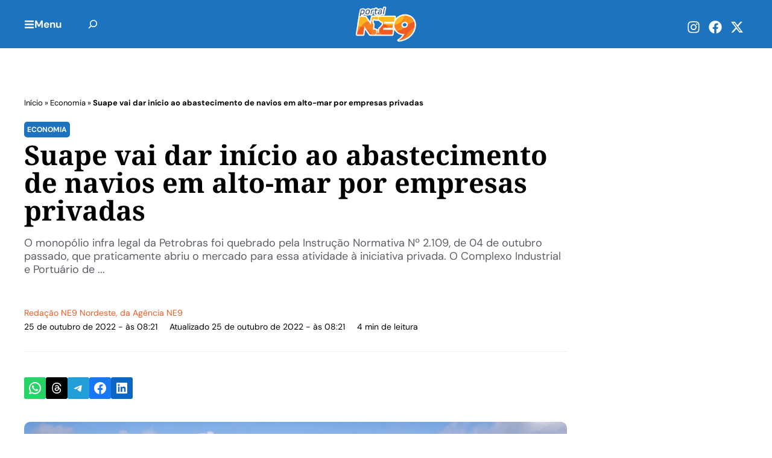

--- FILE ---
content_type: text/html; charset=UTF-8
request_url: https://ne9.com.br/suape-vai-dar-inicio-ao-abastecimento-de-navios-em-alto-mar-por-empresas-privadas/
body_size: 44708
content:
<!DOCTYPE html>
<html lang="pt-BR">
<head>
	<meta charset="UTF-8">
	<script data-cfasync="false" data-no-defer="1" data-no-minify="1" data-no-optimize="1" type="pmdelayedscript">var ewww_webp_supported=!1;function check_webp_feature(A,e){var w;e=void 0!==e?e:function(){},ewww_webp_supported?e(ewww_webp_supported):((w=new Image).onload=function(){ewww_webp_supported=0<w.width&&0<w.height,e&&e(ewww_webp_supported)},w.onerror=function(){e&&e(!1)},w.src="data:image/webp;base64,"+{alpha:"UklGRkoAAABXRUJQVlA4WAoAAAAQAAAAAAAAAAAAQUxQSAwAAAARBxAR/Q9ERP8DAABWUDggGAAAABQBAJ0BKgEAAQAAAP4AAA3AAP7mtQAAAA=="}[A])}check_webp_feature("alpha");</script><script data-cfasync="false" data-no-defer="1" data-no-minify="1" data-no-optimize="1" type="pmdelayedscript">var Arrive=function(c,w){"use strict";if(c.MutationObserver&&"undefined"!=typeof HTMLElement){var r,a=0,u=(r=HTMLElement.prototype.matches||HTMLElement.prototype.webkitMatchesSelector||HTMLElement.prototype.mozMatchesSelector||HTMLElement.prototype.msMatchesSelector,{matchesSelector:function(e,t){return e instanceof HTMLElement&&r.call(e,t)},addMethod:function(e,t,r){var a=e[t];e[t]=function(){return r.length==arguments.length?r.apply(this,arguments):"function"==typeof a?a.apply(this,arguments):void 0}},callCallbacks:function(e,t){t&&t.options.onceOnly&&1==t.firedElems.length&&(e=[e[0]]);for(var r,a=0;r=e[a];a++)r&&r.callback&&r.callback.call(r.elem,r.elem);t&&t.options.onceOnly&&1==t.firedElems.length&&t.me.unbindEventWithSelectorAndCallback.call(t.target,t.selector,t.callback)},checkChildNodesRecursively:function(e,t,r,a){for(var i,n=0;i=e[n];n++)r(i,t,a)&&a.push({callback:t.callback,elem:i}),0<i.childNodes.length&&u.checkChildNodesRecursively(i.childNodes,t,r,a)},mergeArrays:function(e,t){var r,a={};for(r in e)e.hasOwnProperty(r)&&(a[r]=e[r]);for(r in t)t.hasOwnProperty(r)&&(a[r]=t[r]);return a},toElementsArray:function(e){return e=void 0!==e&&("number"!=typeof e.length||e===c)?[e]:e}}),e=(l.prototype.addEvent=function(e,t,r,a){a={target:e,selector:t,options:r,callback:a,firedElems:[]};return this._beforeAdding&&this._beforeAdding(a),this._eventsBucket.push(a),a},l.prototype.removeEvent=function(e){for(var t,r=this._eventsBucket.length-1;t=this._eventsBucket[r];r--)e(t)&&(this._beforeRemoving&&this._beforeRemoving(t),(t=this._eventsBucket.splice(r,1))&&t.length&&(t[0].callback=null))},l.prototype.beforeAdding=function(e){this._beforeAdding=e},l.prototype.beforeRemoving=function(e){this._beforeRemoving=e},l),t=function(i,n){var o=new e,l=this,s={fireOnAttributesModification:!1};return o.beforeAdding(function(t){var e=t.target;e!==c.document&&e!==c||(e=document.getElementsByTagName("html")[0]);var r=new MutationObserver(function(e){n.call(this,e,t)}),a=i(t.options);r.observe(e,a),t.observer=r,t.me=l}),o.beforeRemoving(function(e){e.observer.disconnect()}),this.bindEvent=function(e,t,r){t=u.mergeArrays(s,t);for(var a=u.toElementsArray(this),i=0;i<a.length;i++)o.addEvent(a[i],e,t,r)},this.unbindEvent=function(){var r=u.toElementsArray(this);o.removeEvent(function(e){for(var t=0;t<r.length;t++)if(this===w||e.target===r[t])return!0;return!1})},this.unbindEventWithSelectorOrCallback=function(r){var a=u.toElementsArray(this),i=r,e="function"==typeof r?function(e){for(var t=0;t<a.length;t++)if((this===w||e.target===a[t])&&e.callback===i)return!0;return!1}:function(e){for(var t=0;t<a.length;t++)if((this===w||e.target===a[t])&&e.selector===r)return!0;return!1};o.removeEvent(e)},this.unbindEventWithSelectorAndCallback=function(r,a){var i=u.toElementsArray(this);o.removeEvent(function(e){for(var t=0;t<i.length;t++)if((this===w||e.target===i[t])&&e.selector===r&&e.callback===a)return!0;return!1})},this},i=new function(){var s={fireOnAttributesModification:!1,onceOnly:!1,existing:!1};function n(e,t,r){return!(!u.matchesSelector(e,t.selector)||(e._id===w&&(e._id=a++),-1!=t.firedElems.indexOf(e._id)))&&(t.firedElems.push(e._id),!0)}var c=(i=new t(function(e){var t={attributes:!1,childList:!0,subtree:!0};return e.fireOnAttributesModification&&(t.attributes=!0),t},function(e,i){e.forEach(function(e){var t=e.addedNodes,r=e.target,a=[];null!==t&&0<t.length?u.checkChildNodesRecursively(t,i,n,a):"attributes"===e.type&&n(r,i)&&a.push({callback:i.callback,elem:r}),u.callCallbacks(a,i)})})).bindEvent;return i.bindEvent=function(e,t,r){t=void 0===r?(r=t,s):u.mergeArrays(s,t);var a=u.toElementsArray(this);if(t.existing){for(var i=[],n=0;n<a.length;n++)for(var o=a[n].querySelectorAll(e),l=0;l<o.length;l++)i.push({callback:r,elem:o[l]});if(t.onceOnly&&i.length)return r.call(i[0].elem,i[0].elem);setTimeout(u.callCallbacks,1,i)}c.call(this,e,t,r)},i},o=new function(){var a={};function i(e,t){return u.matchesSelector(e,t.selector)}var n=(o=new t(function(){return{childList:!0,subtree:!0}},function(e,r){e.forEach(function(e){var t=e.removedNodes,e=[];null!==t&&0<t.length&&u.checkChildNodesRecursively(t,r,i,e),u.callCallbacks(e,r)})})).bindEvent;return o.bindEvent=function(e,t,r){t=void 0===r?(r=t,a):u.mergeArrays(a,t),n.call(this,e,t,r)},o};d(HTMLElement.prototype),d(NodeList.prototype),d(HTMLCollection.prototype),d(HTMLDocument.prototype),d(Window.prototype);var n={};return s(i,n,"unbindAllArrive"),s(o,n,"unbindAllLeave"),n}function l(){this._eventsBucket=[],this._beforeAdding=null,this._beforeRemoving=null}function s(e,t,r){u.addMethod(t,r,e.unbindEvent),u.addMethod(t,r,e.unbindEventWithSelectorOrCallback),u.addMethod(t,r,e.unbindEventWithSelectorAndCallback)}function d(e){e.arrive=i.bindEvent,s(i,e,"unbindArrive"),e.leave=o.bindEvent,s(o,e,"unbindLeave")}}(window,void 0),ewww_webp_supported=!1;function check_webp_feature(e,t){var r;ewww_webp_supported?t(ewww_webp_supported):((r=new Image).onload=function(){ewww_webp_supported=0<r.width&&0<r.height,t(ewww_webp_supported)},r.onerror=function(){t(!1)},r.src="data:image/webp;base64,"+{alpha:"UklGRkoAAABXRUJQVlA4WAoAAAAQAAAAAAAAAAAAQUxQSAwAAAARBxAR/Q9ERP8DAABWUDggGAAAABQBAJ0BKgEAAQAAAP4AAA3AAP7mtQAAAA==",animation:"UklGRlIAAABXRUJQVlA4WAoAAAASAAAAAAAAAAAAQU5JTQYAAAD/////AABBTk1GJgAAAAAAAAAAAAAAAAAAAGQAAABWUDhMDQAAAC8AAAAQBxAREYiI/gcA"}[e])}function ewwwLoadImages(e){if(e){for(var t=document.querySelectorAll(".batch-image img, .image-wrapper a, .ngg-pro-masonry-item a, .ngg-galleria-offscreen-seo-wrapper a"),r=0,a=t.length;r<a;r++)ewwwAttr(t[r],"data-src",t[r].getAttribute("data-webp")),ewwwAttr(t[r],"data-thumbnail",t[r].getAttribute("data-webp-thumbnail"));for(var i=document.querySelectorAll("div.woocommerce-product-gallery__image"),r=0,a=i.length;r<a;r++)ewwwAttr(i[r],"data-thumb",i[r].getAttribute("data-webp-thumb"))}for(var n=document.querySelectorAll("video"),r=0,a=n.length;r<a;r++)ewwwAttr(n[r],"poster",e?n[r].getAttribute("data-poster-webp"):n[r].getAttribute("data-poster-image"));for(var o,l=document.querySelectorAll("img.ewww_webp_lazy_load"),r=0,a=l.length;r<a;r++)e&&(ewwwAttr(l[r],"data-lazy-srcset",l[r].getAttribute("data-lazy-srcset-webp")),ewwwAttr(l[r],"data-srcset",l[r].getAttribute("data-srcset-webp")),ewwwAttr(l[r],"data-lazy-src",l[r].getAttribute("data-lazy-src-webp")),ewwwAttr(l[r],"data-src",l[r].getAttribute("data-src-webp")),ewwwAttr(l[r],"data-orig-file",l[r].getAttribute("data-webp-orig-file")),ewwwAttr(l[r],"data-medium-file",l[r].getAttribute("data-webp-medium-file")),ewwwAttr(l[r],"data-large-file",l[r].getAttribute("data-webp-large-file")),null!=(o=l[r].getAttribute("srcset"))&&!1!==o&&o.includes("R0lGOD")&&ewwwAttr(l[r],"src",l[r].getAttribute("data-lazy-src-webp"))),l[r].className=l[r].className.replace(/\bewww_webp_lazy_load\b/,"");for(var s=document.querySelectorAll(".ewww_webp"),r=0,a=s.length;r<a;r++)e?(ewwwAttr(s[r],"srcset",s[r].getAttribute("data-srcset-webp")),ewwwAttr(s[r],"src",s[r].getAttribute("data-src-webp")),ewwwAttr(s[r],"data-orig-file",s[r].getAttribute("data-webp-orig-file")),ewwwAttr(s[r],"data-medium-file",s[r].getAttribute("data-webp-medium-file")),ewwwAttr(s[r],"data-large-file",s[r].getAttribute("data-webp-large-file")),ewwwAttr(s[r],"data-large_image",s[r].getAttribute("data-webp-large_image")),ewwwAttr(s[r],"data-src",s[r].getAttribute("data-webp-src"))):(ewwwAttr(s[r],"srcset",s[r].getAttribute("data-srcset-img")),ewwwAttr(s[r],"src",s[r].getAttribute("data-src-img"))),s[r].className=s[r].className.replace(/\bewww_webp\b/,"ewww_webp_loaded");window.jQuery&&jQuery.fn.isotope&&jQuery.fn.imagesLoaded&&(jQuery(".fusion-posts-container-infinite").imagesLoaded(function(){jQuery(".fusion-posts-container-infinite").hasClass("isotope")&&jQuery(".fusion-posts-container-infinite").isotope()}),jQuery(".fusion-portfolio:not(.fusion-recent-works) .fusion-portfolio-wrapper").imagesLoaded(function(){jQuery(".fusion-portfolio:not(.fusion-recent-works) .fusion-portfolio-wrapper").isotope()}))}function ewwwWebPInit(e){ewwwLoadImages(e),ewwwNggLoadGalleries(e),document.arrive(".ewww_webp",function(){ewwwLoadImages(e)}),document.arrive(".ewww_webp_lazy_load",function(){ewwwLoadImages(e)}),document.arrive("videos",function(){ewwwLoadImages(e)}),"loading"==document.readyState?document.addEventListener("DOMContentLoaded",ewwwJSONParserInit):("undefined"!=typeof galleries&&ewwwNggParseGalleries(e),ewwwWooParseVariations(e))}function ewwwAttr(e,t,r){null!=r&&!1!==r&&e.setAttribute(t,r)}function ewwwJSONParserInit(){"undefined"!=typeof galleries&&check_webp_feature("alpha",ewwwNggParseGalleries),check_webp_feature("alpha",ewwwWooParseVariations)}function ewwwWooParseVariations(e){if(e)for(var t=document.querySelectorAll("form.variations_form"),r=0,a=t.length;r<a;r++){var i=t[r].getAttribute("data-product_variations"),n=!1;try{for(var o in i=JSON.parse(i))void 0!==i[o]&&void 0!==i[o].image&&(void 0!==i[o].image.src_webp&&(i[o].image.src=i[o].image.src_webp,n=!0),void 0!==i[o].image.srcset_webp&&(i[o].image.srcset=i[o].image.srcset_webp,n=!0),void 0!==i[o].image.full_src_webp&&(i[o].image.full_src=i[o].image.full_src_webp,n=!0),void 0!==i[o].image.gallery_thumbnail_src_webp&&(i[o].image.gallery_thumbnail_src=i[o].image.gallery_thumbnail_src_webp,n=!0),void 0!==i[o].image.thumb_src_webp&&(i[o].image.thumb_src=i[o].image.thumb_src_webp,n=!0));n&&ewwwAttr(t[r],"data-product_variations",JSON.stringify(i))}catch(e){}}}function ewwwNggParseGalleries(e){if(e)for(var t in galleries){var r=galleries[t];galleries[t].images_list=ewwwNggParseImageList(r.images_list)}}function ewwwNggLoadGalleries(e){e&&document.addEventListener("ngg.galleria.themeadded",function(e,t){window.ngg_galleria._create_backup=window.ngg_galleria.create,window.ngg_galleria.create=function(e,t){var r=$(e).data("id");return galleries["gallery_"+r].images_list=ewwwNggParseImageList(galleries["gallery_"+r].images_list),window.ngg_galleria._create_backup(e,t)}})}function ewwwNggParseImageList(e){for(var t in e){var r=e[t];if(void 0!==r["image-webp"]&&(e[t].image=r["image-webp"],delete e[t]["image-webp"]),void 0!==r["thumb-webp"]&&(e[t].thumb=r["thumb-webp"],delete e[t]["thumb-webp"]),void 0!==r.full_image_webp&&(e[t].full_image=r.full_image_webp,delete e[t].full_image_webp),void 0!==r.srcsets)for(var a in r.srcsets)nggSrcset=r.srcsets[a],void 0!==r.srcsets[a+"-webp"]&&(e[t].srcsets[a]=r.srcsets[a+"-webp"],delete e[t].srcsets[a+"-webp"]);if(void 0!==r.full_srcsets)for(var i in r.full_srcsets)nggFSrcset=r.full_srcsets[i],void 0!==r.full_srcsets[i+"-webp"]&&(e[t].full_srcsets[i]=r.full_srcsets[i+"-webp"],delete e[t].full_srcsets[i+"-webp"])}return e}check_webp_feature("alpha",ewwwWebPInit);</script><meta name='robots' content='index, follow, max-image-preview:large, max-snippet:-1, max-video-preview:-1' />
	<style>img:is([sizes="auto" i], [sizes^="auto," i]) { contain-intrinsic-size: 3000px 1500px }</style>
	<meta name="viewport" content="width=device-width, initial-scale=1">
	<!-- This site is optimized with the Yoast SEO Premium plugin v25.8 (Yoast SEO v25.8) - https://yoast.com/wordpress/plugins/seo/ -->
	<title>Suape vai dar início ao abastecimento de navios em alto-mar por empresas privadas</title><style id="perfmatters-used-css">.wp-block-button__link{align-content:center;box-sizing:border-box;cursor:pointer;display:inline-block;height:100%;text-align:center;word-break:break-word;}:where(.wp-block-button__link){border-radius:9999px;box-shadow:none;padding:calc(.667em + 2px) calc(1.333em + 2px);text-decoration:none;}.wp-block-button[style*=text-decoration] .wp-block-button__link{text-decoration:inherit;}:root :where(.wp-block-button .wp-block-button__link.is-style-outline),:root :where(.wp-block-button.is-style-outline>.wp-block-button__link){border:2px solid;padding:.667em 1.333em;}:root :where(.wp-block-button .wp-block-button__link.is-style-outline:not(.has-text-color)),:root :where(.wp-block-button.is-style-outline>.wp-block-button__link:not(.has-text-color)){color:currentColor;}:root :where(.wp-block-button .wp-block-button__link.is-style-outline:not(.has-background)),:root :where(.wp-block-button.is-style-outline>.wp-block-button__link:not(.has-background)){background-color:initial;background-image:none;}:where(.wp-block-columns){margin-bottom:1.75em;}:where(.wp-block-columns.has-background){padding:1.25em 2.375em;}:where(.wp-block-post-comments input[type=submit]){border:none;}:where(.wp-block-cover-image:not(.has-text-color)),:where(.wp-block-cover:not(.has-text-color)){color:#fff;}:where(.wp-block-cover-image.is-light:not(.has-text-color)),:where(.wp-block-cover.is-light:not(.has-text-color)){color:#000;}:root :where(.wp-block-cover h1:not(.has-text-color)),:root :where(.wp-block-cover h2:not(.has-text-color)),:root :where(.wp-block-cover h3:not(.has-text-color)),:root :where(.wp-block-cover h4:not(.has-text-color)),:root :where(.wp-block-cover h5:not(.has-text-color)),:root :where(.wp-block-cover h6:not(.has-text-color)),:root :where(.wp-block-cover p:not(.has-text-color)){color:inherit;}:where(.wp-block-file){margin-bottom:1.5em;}:where(.wp-block-file__button){border-radius:2em;display:inline-block;padding:.5em 1em;}:where(.wp-block-file__button):is(a):active,:where(.wp-block-file__button):is(a):focus,:where(.wp-block-file__button):is(a):hover,:where(.wp-block-file__button):is(a):visited{box-shadow:none;color:#fff;opacity:.85;text-decoration:none;}:where(.wp-block-group.wp-block-group-is-layout-constrained){position:relative;}.wp-block-image>a,.wp-block-image>figure>a{display:inline-block;}.wp-block-image img{box-sizing:border-box;height:auto;max-width:100%;vertical-align:bottom;}.wp-block-image[style*=border-radius] img,.wp-block-image[style*=border-radius]>a{border-radius:inherit;}.wp-block-image :where(figcaption){margin-bottom:1em;margin-top:.5em;}.wp-block-image figure{margin:0;}@keyframes show-content-image{0%{visibility:hidden;}99%{visibility:hidden;}to{visibility:visible;}}@keyframes turn-on-visibility{0%{opacity:0;}to{opacity:1;}}@keyframes turn-off-visibility{0%{opacity:1;visibility:visible;}99%{opacity:0;visibility:visible;}to{opacity:0;visibility:hidden;}}@keyframes lightbox-zoom-in{0%{transform:translate(calc(( -100vw + var(--wp--lightbox-scrollbar-width) ) / 2 + var(--wp--lightbox-initial-left-position)),calc(-50vh + var(--wp--lightbox-initial-top-position))) scale(var(--wp--lightbox-scale));}to{transform:translate(-50%,-50%) scale(1);}}@keyframes lightbox-zoom-out{0%{transform:translate(-50%,-50%) scale(1);visibility:visible;}99%{visibility:visible;}to{transform:translate(calc(( -100vw + var(--wp--lightbox-scrollbar-width) ) / 2 + var(--wp--lightbox-initial-left-position)),calc(-50vh + var(--wp--lightbox-initial-top-position))) scale(var(--wp--lightbox-scale));visibility:hidden;}}:where(.wp-block-latest-comments:not([style*=line-height] .wp-block-latest-comments__comment)){line-height:1.1;}:where(.wp-block-latest-comments:not([style*=line-height] .wp-block-latest-comments__comment-excerpt p)){line-height:1.8;}:root :where(.wp-block-latest-posts.is-grid){padding:0;}:root :where(.wp-block-latest-posts.wp-block-latest-posts__list){padding-left:0;}ol,ul{box-sizing:border-box;}:root :where(.wp-block-list.has-background){padding:1.25em 2.375em;}.wp-block-navigation{position:relative;--navigation-layout-justification-setting:flex-start;--navigation-layout-direction:row;--navigation-layout-wrap:wrap;--navigation-layout-justify:flex-start;--navigation-layout-align:center;}.wp-block-navigation ul{margin-bottom:0;margin-left:0;margin-top:0;padding-left:0;}.wp-block-navigation ul,.wp-block-navigation ul li{list-style:none;padding:0;}.wp-block-navigation .wp-block-navigation-item{align-items:center;display:flex;position:relative;}.wp-block-navigation .wp-block-navigation-item__content{display:block;}.wp-block-navigation .wp-block-navigation-item__content.wp-block-navigation-item__content{color:inherit;}.wp-block-navigation :where(a),.wp-block-navigation :where(a:active),.wp-block-navigation :where(a:focus){text-decoration:none;}button.wp-block-navigation-item__content{background-color:initial;border:none;color:currentColor;font-family:inherit;font-size:inherit;font-style:inherit;font-weight:inherit;letter-spacing:inherit;line-height:inherit;text-align:left;text-transform:inherit;}.wp-block-navigation .wp-block-page-list,.wp-block-navigation__container,.wp-block-navigation__responsive-close,.wp-block-navigation__responsive-container,.wp-block-navigation__responsive-container-content,.wp-block-navigation__responsive-dialog{gap:inherit;}:where(.wp-block-navigation.has-background .wp-block-navigation-item a:not(.wp-element-button)),:where(.wp-block-navigation.has-background .wp-block-navigation-submenu a:not(.wp-element-button)){padding:.5em 1em;}:where(.wp-block-navigation .wp-block-navigation__submenu-container .wp-block-navigation-item a:not(.wp-element-button)),:where(.wp-block-navigation .wp-block-navigation__submenu-container .wp-block-navigation-submenu a:not(.wp-element-button)),:where(.wp-block-navigation .wp-block-navigation__submenu-container .wp-block-navigation-submenu button.wp-block-navigation-item__content),:where(.wp-block-navigation .wp-block-navigation__submenu-container .wp-block-pages-list__item button.wp-block-navigation-item__content){padding:.5em 1em;}.wp-block-navigation__container{align-items:var(--navigation-layout-align,initial);display:flex;flex-direction:var(--navigation-layout-direction,initial);flex-wrap:var(--navigation-layout-wrap,wrap);justify-content:var(--navigation-layout-justify,initial);list-style:none;margin:0;padding-left:0;}.wp-block-navigation__container:only-child,.wp-block-page-list:only-child{flex-grow:1;}@keyframes overlay-menu__fade-in-animation{0%{opacity:0;transform:translateY(.5em);}to{opacity:1;transform:translateY(0);}}.wp-block-navigation .wp-block-navigation-item__label{overflow-wrap:break-word;}.wp-block-navigation .wp-block-navigation-item__description{display:none;}.wp-block-navigation .wp-block-navigation-item{background-color:inherit;}:root :where(p.has-background){padding:1.25em 2.375em;}:where(p.has-text-color:not(.has-link-color)) a{color:inherit;}:where(.wp-block-post-comments-form) input:not([type=submit]),:where(.wp-block-post-comments-form) textarea{border:1px solid #949494;font-family:inherit;font-size:1em;}:where(.wp-block-post-comments-form) input:where(:not([type=submit]):not([type=checkbox])),:where(.wp-block-post-comments-form) textarea{padding:calc(.667em + 2px);}:where(.wp-block-post-excerpt){box-sizing:border-box;margin-bottom:var(--wp--style--block-gap);margin-top:var(--wp--style--block-gap);}:where(.wp-block-preformatted.has-background){padding:1.25em 2.375em;}.wp-block-search__button{margin-left:10px;word-break:normal;}.wp-block-search__button svg{height:1.25em;min-height:24px;min-width:24px;width:1.25em;fill:currentColor;vertical-align:text-bottom;}:where(.wp-block-search__button){border:1px solid #ccc;padding:6px 10px;}.wp-block-search__inside-wrapper{display:flex;flex:auto;flex-wrap:nowrap;max-width:100%;}.wp-block-search__label{width:100%;}.wp-block-search__input{appearance:none;border:1px solid #949494;flex-grow:1;margin-left:0;margin-right:0;min-width:3rem;padding:8px;text-decoration:unset !important;}:where(.wp-block-search__input){font-family:inherit;font-size:inherit;font-style:inherit;font-weight:inherit;letter-spacing:inherit;line-height:inherit;text-transform:inherit;}:where(.wp-block-search__button-inside .wp-block-search__inside-wrapper){border:1px solid #949494;box-sizing:border-box;padding:4px;}:where(.wp-block-search__button-inside .wp-block-search__inside-wrapper) .wp-block-search__input{border:none;border-radius:0;padding:0 4px;}:where(.wp-block-search__button-inside .wp-block-search__inside-wrapper) .wp-block-search__input:focus{outline:none;}:where(.wp-block-search__button-inside .wp-block-search__inside-wrapper) :where(.wp-block-search__button){padding:4px 8px;}:root :where(.wp-block-separator.is-style-dots){height:auto;line-height:1;text-align:center;}:root :where(.wp-block-separator.is-style-dots):before{color:currentColor;content:"···";font-family:serif;font-size:1.5em;letter-spacing:2em;padding-left:2em;}:root :where(.wp-block-site-logo.is-style-rounded){border-radius:9999px;}:root :where(.wp-block-social-links .wp-social-link a){padding:.25em;}:root :where(.wp-block-social-links.is-style-logos-only .wp-social-link a){padding:0;}:root :where(.wp-block-social-links.is-style-pill-shape .wp-social-link a){padding-left:.6666666667em;padding-right:.6666666667em;}:root :where(.wp-block-tag-cloud.is-style-outline){display:flex;flex-wrap:wrap;gap:1ch;}:root :where(.wp-block-tag-cloud.is-style-outline a){border:1px solid;font-size:unset !important;margin-right:0;padding:1ch 2ch;text-decoration:none !important;}:root :where(.wp-block-table-of-contents){box-sizing:border-box;}:where(.wp-block-term-description){box-sizing:border-box;margin-bottom:var(--wp--style--block-gap);margin-top:var(--wp--style--block-gap);}:where(pre.wp-block-verse){font-family:inherit;}.editor-styles-wrapper,.entry-content{counter-reset:footnotes;}.wp-element-button{cursor:pointer;}:root{--wp--preset--font-size--normal:16px;--wp--preset--font-size--huge:42px;}.screen-reader-text{border:0;clip-path:inset(50%);height:1px;margin:-1px;overflow:hidden;padding:0;position:absolute;width:1px;word-wrap:normal !important;}.screen-reader-text:focus{background-color:#ddd;clip-path:none;color:#444;display:block;font-size:1em;height:auto;left:5px;line-height:normal;padding:15px 23px 14px;text-decoration:none;top:5px;width:auto;z-index:100000;}html :where(.has-border-color){border-style:solid;}html :where([style*=border-top-color]){border-top-style:solid;}html :where([style*=border-right-color]){border-right-style:solid;}html :where([style*=border-bottom-color]){border-bottom-style:solid;}html :where([style*=border-left-color]){border-left-style:solid;}html :where([style*=border-width]){border-style:solid;}html :where([style*=border-top-width]){border-top-style:solid;}html :where([style*=border-right-width]){border-right-style:solid;}html :where([style*=border-bottom-width]){border-bottom-style:solid;}html :where([style*=border-left-width]){border-left-style:solid;}html :where(img[class*=wp-image-]){height:auto;max-width:100%;}:where(figure){margin:0 0 1em;}html :where(.is-position-sticky){--wp-admin--admin-bar--position-offset:var(--wp-admin--admin-bar--height,0px);}@media screen and (max-width:600px){html :where(.is-position-sticky){--wp-admin--admin-bar--position-offset:0px;}}:root{--wp-admin-theme-color:#3858e9;--wp-admin-theme-color--rgb:56,88,233;--wp-admin-theme-color-darker-10:#2145e6;--wp-admin-theme-color-darker-10--rgb:33,69,230;--wp-admin-theme-color-darker-20:#183ad6;--wp-admin-theme-color-darker-20--rgb:24,58,214;--wp-admin-border-width-focus:2px;}@media (min-resolution:192dpi){:root{--wp-admin-border-width-focus:1.5px;}}@keyframes components-animate__appear-animation{0%{transform:translateY(-2em) scaleY(0) scaleX(0);}to{transform:translateY(0) scaleY(1) scaleX(1);}}@keyframes components-animate__slide-in-animation{to{transform:translateX(0);}}@keyframes components-animate__loading{0%{opacity:.5;}50%{opacity:1;}to{opacity:.5;}}.components-button:hover:not(:disabled,[aria-disabled=true]),.components-button[aria-expanded=true]{color:var(--wp-components-color-accent,var(--wp-admin-theme-color,#3858e9));}.components-button.is-secondary:hover:not(:disabled,[aria-disabled=true],.is-pressed){background:color-mix(in srgb,var(--wp-components-color-accent,var(--wp-admin-theme-color,#3858e9)) 4%,rgba(0,0,0,0));box-shadow:inset 0 0 0 1px var(--wp-components-color-accent-darker-20,var(--wp-admin-theme-color-darker-20,#183ad6));color:var(--wp-components-color-accent-darker-20,var(--wp-admin-theme-color-darker-20,#183ad6));}.components-button.is-tertiary:hover:not(:disabled,[aria-disabled=true],.is-pressed){background:color-mix(in srgb,var(--wp-components-color-accent,var(--wp-admin-theme-color,#3858e9)) 4%,rgba(0,0,0,0));color:var(--wp-components-color-accent-darker-20,var(--wp-admin-theme-color-darker-20,#183ad6));}.components-button.is-tertiary:active:not(:disabled,[aria-disabled=true]){background:color-mix(in srgb,var(--wp-components-color-accent,var(--wp-admin-theme-color,#3858e9)) 8%,rgba(0,0,0,0));}.components-button.is-destructive:not(.is-primary):not(.is-secondary):not(.is-tertiary):not(.is-link):hover:not(:disabled,[aria-disabled=true]){color:#710d0d;}.components-button.is-destructive:not(.is-primary):not(.is-secondary):not(.is-tertiary):not(.is-link):active:not(:disabled,[aria-disabled=true]){background:#ccc;}.components-button.is-destructive.is-secondary:hover:not(:disabled,[aria-disabled=true]),.components-button.is-destructive.is-tertiary:hover:not(:disabled,[aria-disabled=true]){background:rgba(204,24,24,.04);}.components-button.is-destructive.is-secondary:active:not(:disabled,[aria-disabled=true]),.components-button.is-destructive.is-tertiary:active:not(:disabled,[aria-disabled=true]){background:rgba(204,24,24,.08);}.components-button:not(:disabled,[aria-disabled=true]):active{color:var(--wp-components-color-foreground,#1e1e1e);}.components-button.is-pressed:hover:not(:disabled,[aria-disabled=true]),.components-button.is-pressed:not(:disabled,[aria-disabled=true]){background:var(--wp-components-color-foreground,#1e1e1e);}@keyframes components-button__busy-animation{0%{background-position:200px 0;}}.components-form-toggle input.components-form-toggle__input[type=checkbox]:not(:disabled,[aria-disabled=true]){cursor:pointer;}[role=region]{position:relative;}@keyframes __wp-base-styles-fade-in{0%{opacity:0;}to{opacity:1;}}@keyframes __wp-base-styles-fade-out{0%{opacity:1;}to{opacity:0;}}@keyframes components-modal__appear-animation{0%{opacity:0;transform:scale(.9);}to{opacity:1;transform:scale(1);}}@keyframes components-modal__disappear-animation{0%{opacity:1;transform:scale(1);}to{opacity:0;transform:scale(.9);}}@keyframes components-resizable-box__top-bottom-animation{0%{opacity:0;transform:scaleX(0);}to{opacity:1;transform:scaleX(1);}}@keyframes components-resizable-box__left-right-animation{0%{opacity:0;transform:scaleY(0);}to{opacity:1;transform:scaleY(1);}}@keyframes components-button__appear-animation{0%{transform:scaleY(0);}to{transform:scaleY(1);}}:root{--wp-admin-theme-color:#007cba;--wp-admin-theme-color--rgb:0,124,186;--wp-admin-theme-color-darker-10:#006ba1;--wp-admin-theme-color-darker-10--rgb:0,107,161;--wp-admin-theme-color-darker-20:#005a87;--wp-admin-theme-color-darker-20--rgb:0,90,135;--wp-admin-border-width-focus:2px;--wp-block-synced-color:#7a00df;--wp-block-synced-color--rgb:122,0,223;--wp-bound-block-color:var(--wp-block-synced-color);}@media (min-resolution:192dpi){:root{--wp-admin-border-width-focus:1.5px;}}:root{--wp-admin-theme-color:#007cba;--wp-admin-theme-color--rgb:0,124,186;--wp-admin-theme-color-darker-10:#006ba1;--wp-admin-theme-color-darker-10--rgb:0,107,161;--wp-admin-theme-color-darker-20:#005a87;--wp-admin-theme-color-darker-20--rgb:0,90,135;--wp-admin-border-width-focus:2px;--wp-block-synced-color:#7a00df;--wp-block-synced-color--rgb:122,0,223;--wp-bound-block-color:var(--wp-block-synced-color);}@media (min-resolution:192dpi){:root{--wp-admin-border-width-focus:1.5px;}}iframe[name=editor-canvas]{background-color:#ddd;box-sizing:border-box;display:block;height:100%;width:100%;}@media not (prefers-reduced-motion){iframe[name=editor-canvas]{transition:all .4s cubic-bezier(.46,.03,.52,.96);}}@keyframes hide-during-dragging{to{position:fixed;transform:translate(9999px,9999px);}}@keyframes loadingpulse{0%{opacity:1;}50%{opacity:0;}to{opacity:1;}}@keyframes __wp-base-styles-fade-in{0%{opacity:0;}to{opacity:1;}}:root{--wp-admin-theme-color:#007cba;--wp-admin-theme-color--rgb:0,124,186;--wp-admin-theme-color-darker-10:#006ba1;--wp-admin-theme-color-darker-10--rgb:0,107,161;--wp-admin-theme-color-darker-20:#005a87;--wp-admin-theme-color-darker-20--rgb:0,90,135;--wp-admin-border-width-focus:2px;--wp-block-synced-color:#7a00df;--wp-block-synced-color--rgb:122,0,223;--wp-bound-block-color:var(--wp-block-synced-color);}@media (min-resolution:192dpi){:root{--wp-admin-border-width-focus:1.5px;}}:root{--wp-admin-theme-color:#007cba;--wp-admin-theme-color--rgb:0,124,186;--wp-admin-theme-color-darker-10:#006ba1;--wp-admin-theme-color-darker-10--rgb:0,107,161;--wp-admin-theme-color-darker-20:#005a87;--wp-admin-theme-color-darker-20--rgb:0,90,135;--wp-admin-border-width-focus:2px;--wp-block-synced-color:#7a00df;--wp-block-synced-color--rgb:122,0,223;--wp-bound-block-color:var(--wp-block-synced-color);}@media (min-resolution:192dpi){:root{--wp-admin-border-width-focus:1.5px;}}:root{--wp-admin-theme-color:#007cba;--wp-admin-theme-color--rgb:0,124,186;--wp-admin-theme-color-darker-10:#006ba1;--wp-admin-theme-color-darker-10--rgb:0,107,161;--wp-admin-theme-color-darker-20:#005a87;--wp-admin-theme-color-darker-20--rgb:0,90,135;--wp-admin-border-width-focus:2px;--wp-block-synced-color:#7a00df;--wp-block-synced-color--rgb:122,0,223;--wp-bound-block-color:var(--wp-block-synced-color);}@media (min-resolution:192dpi){:root{--wp-admin-border-width-focus:1.5px;}}@keyframes editor-post-publish-panel__slide-in-animation{to{transform:translateX(0);}}.wp-block-senff-sticky-block{padding-top:1px;padding-bottom:1px;margin-top:-1px;margin-bottom:-1px;}@keyframes spin{from{transform:rotate(0deg);}to{transform:rotate(360deg);}}@keyframes blink{from{opacity:0;}50%{opacity:1;}to{opacity:0;}}blockquote,body,dd,dl,dt,fieldset,figure,h1,h2,h3,h4,h5,h6,hr,html,iframe,legend,li,ol,p,pre,textarea,ul{margin:0;padding:0;border:0;}html{font-family:sans-serif;-webkit-text-size-adjust:100%;-ms-text-size-adjust:100%;-webkit-font-smoothing:antialiased;-moz-osx-font-smoothing:grayscale;}main{display:block;}html{box-sizing:border-box;}*,::after,::before{box-sizing:inherit;}button,input,optgroup,select,textarea{font-family:inherit;font-size:100%;margin:0;}[type=search]{-webkit-appearance:textfield;outline-offset:-2px;}[type=search]::-webkit-search-decoration{-webkit-appearance:none;}::-moz-focus-inner{border-style:none;padding:0;}:-moz-focusring{outline:1px dotted ButtonText;}body,button,input,select,textarea{font-family:-apple-system,system-ui,BlinkMacSystemFont,"Segoe UI",Helvetica,Arial,sans-serif,"Apple Color Emoji","Segoe UI Emoji","Segoe UI Symbol";font-weight:400;text-transform:none;font-size:17px;line-height:1.5;}p{margin-bottom:1.5em;}h1,h2,h3,h4,h5,h6{font-family:inherit;font-size:100%;font-style:inherit;font-weight:inherit;}h1{font-size:42px;margin-bottom:20px;line-height:1.2em;font-weight:400;text-transform:none;}h2{font-size:35px;margin-bottom:20px;line-height:1.2em;font-weight:400;text-transform:none;}h3{font-size:29px;margin-bottom:20px;line-height:1.2em;font-weight:400;text-transform:none;}ol,ul{margin:0 0 1.5em 3em;}ul{list-style:disc;}li>ol,li>ul{margin-bottom:0;margin-left:1.5em;}b,strong{font-weight:700;}figure{margin:0;}img{height:auto;max-width:100%;}button,input[type=button],input[type=reset],input[type=submit]{background:#55555e;color:#fff;border:1px solid transparent;cursor:pointer;-webkit-appearance:button;padding:10px 20px;}input[type=email],input[type=number],input[type=password],input[type=search],input[type=tel],input[type=text],input[type=url],select,textarea{border:1px solid;border-radius:0;padding:10px 15px;max-width:100%;}a,button,input{transition:color .1s ease-in-out,background-color .1s ease-in-out;}a{text-decoration:none;}.button,.wp-block-button .wp-block-button__link{padding:10px 20px;display:inline-block;}.wp-block-button .wp-block-button__link{font-size:inherit;line-height:inherit;}.size-auto,.size-full,.size-large,.size-medium,.size-thumbnail{max-width:100%;height:auto;}.screen-reader-text{border:0;clip:rect(1px,1px,1px,1px);clip-path:inset(50%);height:1px;margin:-1px;overflow:hidden;padding:0;position:absolute !important;width:1px;word-wrap:normal !important;}.screen-reader-text:focus{background-color:#f1f1f1;border-radius:3px;box-shadow:0 0 2px 2px rgba(0,0,0,.6);clip:auto !important;clip-path:none;color:#21759b;display:block;font-size:.875rem;font-weight:700;height:auto;left:5px;line-height:normal;padding:15px 23px 14px;text-decoration:none;top:5px;width:auto;z-index:100000;}#primary[tabindex="-1"]:focus{outline:0;}.main-navigation{z-index:100;padding:0;clear:both;display:block;}.main-navigation a{display:block;text-decoration:none;font-weight:400;text-transform:none;font-size:15px;}.main-navigation ul{list-style:none;margin:0;padding-left:0;}.main-navigation .main-nav ul li a{padding-left:20px;padding-right:20px;line-height:60px;}.inside-navigation{position:relative;}.main-navigation .inside-navigation{display:flex;align-items:center;flex-wrap:wrap;justify-content:space-between;}.main-navigation .main-nav>ul{display:flex;flex-wrap:wrap;align-items:center;}.main-navigation li{position:relative;}.main-navigation .menu-bar-items{display:flex;align-items:center;font-size:15px;}.main-navigation .menu-bar-items a{color:inherit;}.main-navigation .menu-bar-item{position:relative;}.main-navigation .menu-bar-item>a{padding-left:20px;padding-right:20px;line-height:60px;}.sidebar .main-navigation .main-nav{flex-basis:100%;}.sidebar .main-navigation .main-nav>ul{flex-direction:column;}.sidebar .main-navigation .menu-bar-items{margin:0 auto;}.main-navigation ul ul{display:block;box-shadow:1px 1px 0 rgba(0,0,0,.1);float:left;position:absolute;left:-99999px;opacity:0;z-index:99999;width:200px;text-align:left;top:auto;transition:opacity 80ms linear;transition-delay:0s;pointer-events:none;height:0;overflow:hidden;}.main-navigation ul ul a{display:block;}.main-navigation ul ul li{width:100%;}.main-navigation .main-nav ul ul li a{line-height:normal;padding:10px 20px;font-size:14px;}.main-navigation .main-nav ul li.menu-item-has-children>a{padding-right:0;position:relative;}.main-navigation:not(.toggled) ul li.sfHover>ul,.main-navigation:not(.toggled) ul li:hover>ul{left:auto;opacity:1;transition-delay:150ms;pointer-events:auto;height:auto;overflow:visible;}.main-navigation:not(.toggled) ul ul li.sfHover>ul,.main-navigation:not(.toggled) ul ul li:hover>ul{left:100%;top:0;}.nav-float-right .main-navigation ul ul ul{top:0;}.menu-item-has-children .dropdown-menu-toggle{display:inline-block;height:100%;clear:both;padding-right:20px;padding-left:10px;}.menu-item-has-children ul .dropdown-menu-toggle{padding-top:10px;padding-bottom:10px;margin-top:-10px;}.sidebar .menu-item-has-children .dropdown-menu-toggle,nav ul ul .menu-item-has-children .dropdown-menu-toggle{float:right;}.widget-area .main-navigation li{float:none;display:block;width:100%;padding:0;margin:0;}.site-logo{display:inline-block;max-width:100%;}.entry-content:not(:first-child),.entry-summary:not(:first-child),.page-content:not(:first-child){margin-top:2em;}.entry-header,.site-content{word-wrap:break-word;}.entry-meta{font-size:85%;margin-top:.5em;line-height:1.5;}footer.entry-meta{margin-top:2em;}.cat-links,.comments-link,.tags-links{display:block;}.entry-content>p:last-child,.entry-summary>p:last-child,.page-content>p:last-child,.read-more-container,.taxonomy-description p:last-child{margin-bottom:0;}.wp-caption{margin-bottom:1.5em;max-width:100%;position:relative;}.wp-caption img[class*=wp-image-]{display:block;margin:0 auto 0;max-width:100%;}.wp-caption .wp-caption-text{font-size:75%;padding-top:5px;opacity:.8;}.wp-caption img{position:relative;vertical-align:bottom;}.wp-block-image figcaption{font-size:13px;text-align:center;}embed,iframe,object{max-width:100%;}.widget-area .widget{padding:40px;}.footer-widgets .widget :last-child,.sidebar .widget :last-child{margin-bottom:0;}.widget ol,.widget ul{margin:0;}.footer-widgets .widget:last-child,.sidebar .widget:last-child{margin-bottom:0;}.widget ul li{list-style-type:none;position:relative;margin-bottom:.5em;}.widget ul li ul{margin-left:1em;margin-top:.5em;}.site-content{display:flex;}.grid-container{margin-left:auto;margin-right:auto;max-width:1200px;}.page-header,.sidebar .widget,.site-main>*{margin-bottom:20px;}.one-container.both-right .site-main,.one-container.right-sidebar .site-main{margin-right:40px;}.one-container .site-content{padding:40px;}.widget-area .main-navigation{margin-bottom:20px;}.one-container .site-main>:last-child,.separate-containers .site-main>:last-child{margin-bottom:0;}.contained-content.one-container .site-content,.contained-content.separate-containers .inside-article{padding:0;}.sidebar .grid-container{max-width:100%;width:100%;}.gp-icon{display:inline-flex;align-self:center;}.gp-icon svg{height:1em;width:1em;top:.125em;position:relative;fill:currentColor;}.close-search .icon-search svg:first-child,.icon-menu-bars svg:nth-child(2),.icon-search svg:nth-child(2),.toggled .icon-menu-bars svg:first-child{display:none;}.entry-meta .gp-icon{margin-right:.6em;opacity:.7;}.container.grid-container{width:auto;}.menu-toggle,.mobile-bar-items,.sidebar-nav-mobile{display:none;}.menu-toggle{padding:0 20px;line-height:60px;margin:0;font-weight:400;text-transform:none;font-size:15px;cursor:pointer;}button.menu-toggle{background-color:transparent;flex-grow:1;border:0;text-align:center;}button.menu-toggle:active,button.menu-toggle:focus,button.menu-toggle:hover{background-color:transparent;}.has-menu-bar-items button.menu-toggle{flex-grow:0;}@media (max-width:768px){.hide-on-mobile{display:none !important;}a,body,button,input,select,textarea{transition:all 0s ease-in-out;}.site-content{flex-direction:column;}.container .site-content .content-area{width:auto;}.is-left-sidebar.sidebar,.is-right-sidebar.sidebar{width:auto;order:initial;}#main{margin-left:0;margin-right:0;}body:not(.no-sidebar) #main{margin-bottom:0;}.entry-meta{font-size:inherit;}.entry-meta a{line-height:1.8em;}}.slideout-navigation.main-navigation:not(.is-open):not(.slideout-transition){display:none;}.slideout-navigation.main-navigation:not(.slideout-transition).do-overlay{opacity:1;}button.slideout-exit:hover{background-color:transparent;}.slideout-navigation button.slideout-exit{background:0 0;width:100%;text-align:left;padding-top:20px;padding-bottom:20px;box-sizing:border-box;border:0;}.slideout-navigation .main-nav,.slideout-navigation .slideout-widget:not(:last-child){margin-bottom:40px;}.slideout-navigation:not(.do-overlay) .main-nav{width:100%;box-sizing:border-box;}.slideout-navigation .slideout-menu{display:block;}#generate-slideout-menu{z-index:100001;}#generate-slideout-menu .slideout-menu li{float:none;width:100%;clear:both;text-align:left;}#generate-slideout-menu.do-overlay li{text-align:center;}#generate-slideout-menu.main-navigation ul ul{display:none;}#generate-slideout-menu .slideout-menu li.sfHover>ul,#generate-slideout-menu .slideout-menu li:hover>ul{display:none;}#generate-slideout-menu.main-navigation .main-nav ul ul{position:relative;top:0;left:0;width:100%;}.slideout-toggle:not(.has-svg-icon) a:before{content:"";font-family:"GP Premium";line-height:1em;width:1.28571429em;text-align:center;display:inline-block;position:relative;top:1px;}.slide-opened .slideout-exit:not(.has-svg-icon):before,.slideout-navigation button.slideout-exit:not(.has-svg-icon):before{content:"";font-family:"GP Premium";line-height:1em;width:1.28571429em;text-align:center;display:inline-block;}.slideout-navigation .menu-item-has-children .dropdown-menu-toggle{float:right;}.slideout-navigation.do-overlay{transform:none !important;transition:opacity .2s,visibility .2s;width:100%;text-align:center;left:0;right:0;}.slideout-navigation.do-overlay .inside-navigation{display:flex;flex-direction:column;padding:10% 10% 0;max-width:700px;}.slideout-navigation.do-overlay .inside-navigation .main-nav,.slideout-navigation.do-overlay .inside-navigation .slideout-widget{margin-left:auto;margin-right:auto;min-width:250px;}.slideout-navigation.do-overlay .slideout-exit{position:fixed;right:0;top:0;width:auto;font-size:25px;}.slideout-navigation.do-overlay .slideout-menu li a{display:inline-block;}.slideout-navigation.do-overlay .slideout-menu li{margin-bottom:5px;}#generate-slideout-menu.do-overlay .slideout-menu li,.slideout-navigation.do-overlay .inside-navigation{text-align:center;}.slideout-navigation.do-overlay .menu-item-has-children .dropdown-menu-toggle{border-left:1px solid rgba(0,0,0,.07);padding:0 10px;margin:0 0 0 10px;}.slideout-navigation.do-overlay ul ul{box-shadow:0 0 0;}.slideout-navigation .sub-menu .dropdown-menu-toggle .gp-icon svg{transform:rotate(0);}.sf-menu>li.slideout-toggle{float:right;}@media (max-width:768px){.slideout-navigation.do-overlay .slideout-exit{position:static;text-align:center;}}.navigation-branding,.site-logo.mobile-header-logo{display:flex;align-items:center;order:0;margin-right:10px;}.navigation-branding img,.site-logo.mobile-header-logo img{position:relative;padding:10px 0;display:block;transition:height .3s ease;}.main-navigation.mobile-header-navigation{display:none;float:none;margin-bottom:0;}.main-navigation .menu-toggle{flex-grow:1;width:auto;}.main-navigation.has-branding .menu-toggle,.main-navigation.has-sticky-branding.navigation-stick .menu-toggle{flex-grow:0;padding-right:20px;order:2;}.main-navigation.has-branding:not([class*=nav-align-]):not(.mobile-header-navigation) .inside-navigation,.main-navigation.has-sticky-branding.navigation-stick:not([class*=nav-align-]):not(.mobile-header-navigation) .inside-navigation{justify-content:flex-start;}.main-navigation.has-branding:not([class*=nav-align-]):not(.mobile-header-navigation) .menu-bar-items,.main-navigation.has-sticky-branding.navigation-stick:not([class*=nav-align-]):not(.mobile-header-navigation) .menu-bar-items{margin-left:auto;}.nav-float-right .main-navigation.has-branding:not(.mobile-header-navigation) .menu-bar-items,.nav-float-right .main-navigation.has-sticky-branding.navigation-stick:not(.mobile-header-navigation) .menu-bar-items{margin-left:0;}.mobile-header-navigation.has-menu-bar-items .mobile-header-logo{margin-right:auto;}@keyframes barload-slide{0%{left:-100%;}100%{left:100%;}}@-o-keyframes barload-slide{0%{left:-100%;}100%{left:100%;}}@-ms-keyframes barload-slide{0%{left:-100%;}100%{left:100%;}}@-webkit-keyframes barload-slide{0%{left:-100%;}100%{left:100%;}}@-moz-keyframes barload-slide{0%{left:-100%;}100%{left:100%;}}@keyframes ballsload-move{0%{left:0%;}100%{left:100%;}}@-o-keyframes ballsload-move{0%{left:0%;}100%{left:100%;}}@-ms-keyframes ballsload-move{0%{left:0%;}100%{left:100%;}}@-webkit-keyframes ballsload-move{0%{left:0%;}100%{left:100%;}}@-moz-keyframes ballsload-move{0%{left:0%;}100%{left:100%;}}@keyframes bounce_movingBallG{0%{left:0px;}50%{left:230px;}100%{left:0px;}}@-o-keyframes bounce_movingBallG{0%{left:0px;}50%{left:230px;}100%{left:0px;}}@-ms-keyframes bounce_movingBallG{0%{left:0px;}50%{left:230px;}100%{left:0px;}}@-webkit-keyframes bounce_movingBallG{0%{left:0px;}50%{left:230px;}100%{left:0px;}}@-moz-keyframes bounce_movingBallG{0%{left:0px;}50%{left:230px;}100%{left:0px;}}@keyframes lds-ellipsis1{0%{transform:scale(0);}100%{transform:scale(1);}}@keyframes lds-ellipsis3{0%{transform:scale(1);}100%{transform:scale(0);}}@keyframes lds-ellipsis2{0%{transform:translate(0,0);}100%{transform:translate(3em,0);}}</style>
	<meta name="description" content="O monopólio infra legal da Petrobras foi quebrado pela Instrução Normativa Nº 2.109, de 04 de outubro passado, que praticamente abriu o mercado para essa" />
	<link rel="canonical" href="https://ne9.com.br/suape-vai-dar-inicio-ao-abastecimento-de-navios-em-alto-mar-por-empresas-privadas/" />
	<meta property="og:locale" content="pt_BR" />
	<meta property="og:type" content="article" />
	<meta property="og:title" content="Suape vai dar início ao abastecimento de navios em alto-mar por empresas privadas" />
	<meta property="og:description" content="O monopólio infra legal da Petrobras foi quebrado pela Instrução Normativa Nº 2.109, de 04 de outubro passado, que praticamente abriu o mercado para essa" />
	<meta property="og:url" content="https://ne9.com.br/suape-vai-dar-inicio-ao-abastecimento-de-navios-em-alto-mar-por-empresas-privadas/" />
	<meta property="og:site_name" content="Portal NE9" />
	<meta property="article:publisher" content="https://www.facebook.com/agenciane9/" />
	<meta property="article:published_time" content="2022-10-25T11:21:19+00:00" />
	<meta property="article:modified_time" content="2022-10-25T13:02:48+00:00" />
	<meta property="og:image" content="https://ne9.com.br/wp-content/uploads/2022/10/Complexo_Industrial_e_Portuario_de_Suape_photo06-1536x1024-1.jpg" />
	<meta property="og:image:width" content="1536" />
	<meta property="og:image:height" content="1024" />
	<meta property="og:image:type" content="image/jpeg" />
	<meta name="author" content="Redação NE9 Nordeste" />
	<meta name="twitter:card" content="summary_large_image" />
	<meta name="twitter:creator" content="@agenciane9" />
	<meta name="twitter:site" content="@agenciane9" />
	<meta name="twitter:label1" content="Escrito por" />
	<meta name="twitter:data1" content="Redação NE9 Nordeste" />
	<meta name="twitter:label2" content="Est. tempo de leitura" />
	<meta name="twitter:data2" content="4 minutos" />
	<script type="application/ld+json" class="yoast-schema-graph">{"@context":"https://schema.org","@graph":[{"@type":"NewsArticle","@id":"https://ne9.com.br/suape-vai-dar-inicio-ao-abastecimento-de-navios-em-alto-mar-por-empresas-privadas/#article","isPartOf":{"@id":"https://ne9.com.br/suape-vai-dar-inicio-ao-abastecimento-de-navios-em-alto-mar-por-empresas-privadas/"},"author":{"name":"Redação NE9 Nordeste","@id":"https://ne9.com.br/#/schema/person/0f80b5b4401fbaead2fc36034af0d039"},"headline":"Suape vai dar início ao abastecimento de navios em alto-mar por empresas privadas","datePublished":"2022-10-25T11:21:19+00:00","dateModified":"2022-10-25T13:02:48+00:00","mainEntityOfPage":{"@id":"https://ne9.com.br/suape-vai-dar-inicio-ao-abastecimento-de-navios-em-alto-mar-por-empresas-privadas/"},"wordCount":679,"commentCount":0,"publisher":{"@id":"https://ne9.com.br/#organization"},"image":{"@id":"https://ne9.com.br/suape-vai-dar-inicio-ao-abastecimento-de-navios-em-alto-mar-por-empresas-privadas/#primaryimage"},"thumbnailUrl":"https://ne9.com.br/wp-content/uploads/2022/10/Complexo_Industrial_e_Portuario_de_Suape_photo06-1536x1024-1.jpg","keywords":["D","navio","nordeste","PERNAMBUCO","PORTO","RECIFE","SUAPE"],"articleSection":["Economia"],"inLanguage":"pt-BR","copyrightYear":"2022","copyrightHolder":{"@id":"https://ne9.com.br/#organization"}},{"@type":"WebPage","@id":"https://ne9.com.br/suape-vai-dar-inicio-ao-abastecimento-de-navios-em-alto-mar-por-empresas-privadas/","url":"https://ne9.com.br/suape-vai-dar-inicio-ao-abastecimento-de-navios-em-alto-mar-por-empresas-privadas/","name":"Suape vai dar início ao abastecimento de navios em alto-mar por empresas privadas","isPartOf":{"@id":"https://ne9.com.br/#website"},"primaryImageOfPage":{"@id":"https://ne9.com.br/suape-vai-dar-inicio-ao-abastecimento-de-navios-em-alto-mar-por-empresas-privadas/#primaryimage"},"image":{"@id":"https://ne9.com.br/suape-vai-dar-inicio-ao-abastecimento-de-navios-em-alto-mar-por-empresas-privadas/#primaryimage"},"thumbnailUrl":"https://ne9.com.br/wp-content/uploads/2022/10/Complexo_Industrial_e_Portuario_de_Suape_photo06-1536x1024-1.jpg","datePublished":"2022-10-25T11:21:19+00:00","dateModified":"2022-10-25T13:02:48+00:00","description":"O monopólio infra legal da Petrobras foi quebrado pela Instrução Normativa Nº 2.109, de 04 de outubro passado, que praticamente abriu o mercado para essa","breadcrumb":{"@id":"https://ne9.com.br/suape-vai-dar-inicio-ao-abastecimento-de-navios-em-alto-mar-por-empresas-privadas/#breadcrumb"},"inLanguage":"pt-BR","potentialAction":[{"@type":"ReadAction","target":["https://ne9.com.br/suape-vai-dar-inicio-ao-abastecimento-de-navios-em-alto-mar-por-empresas-privadas/"]}]},{"@type":"ImageObject","inLanguage":"pt-BR","@id":"https://ne9.com.br/suape-vai-dar-inicio-ao-abastecimento-de-navios-em-alto-mar-por-empresas-privadas/#primaryimage","url":"https://ne9.com.br/wp-content/uploads/2022/10/Complexo_Industrial_e_Portuario_de_Suape_photo06-1536x1024-1.jpg","contentUrl":"https://ne9.com.br/wp-content/uploads/2022/10/Complexo_Industrial_e_Portuario_de_Suape_photo06-1536x1024-1.jpg","width":1536,"height":1024},{"@type":"BreadcrumbList","@id":"https://ne9.com.br/suape-vai-dar-inicio-ao-abastecimento-de-navios-em-alto-mar-por-empresas-privadas/#breadcrumb","itemListElement":[{"@type":"ListItem","position":1,"name":"Início","item":"https://ne9.com.br/"},{"@type":"ListItem","position":2,"name":"Economia","item":"https://ne9.com.br/categoria/economia/"},{"@type":"ListItem","position":3,"name":"Suape vai dar início ao abastecimento de navios em alto-mar por empresas privadas"}]},{"@type":"WebSite","@id":"https://ne9.com.br/#website","url":"https://ne9.com.br/","name":"Agência NE9","description":"Portal de Notícias, Turismo, Economia, Política","publisher":{"@id":"https://ne9.com.br/#organization"},"alternateName":"NE9","potentialAction":[{"@type":"SearchAction","target":{"@type":"EntryPoint","urlTemplate":"https://ne9.com.br/?s={search_term_string}"},"query-input":{"@type":"PropertyValueSpecification","valueRequired":true,"valueName":"search_term_string"}}],"inLanguage":"pt-BR"},{"@type":"Organization","@id":"https://ne9.com.br/#organization","name":"Agência NE9","alternateName":"NE9","url":"https://ne9.com.br/","logo":{"@type":"ImageObject","inLanguage":"pt-BR","@id":"https://ne9.com.br/#/schema/logo/image/","url":"https://ne9.com.br/wp-content/uploads/2019/12/ne9imagem.png","contentUrl":"https://ne9.com.br/wp-content/uploads/2019/12/ne9imagem.png","width":800,"height":600,"caption":"Agência NE9"},"image":{"@id":"https://ne9.com.br/#/schema/logo/image/"},"sameAs":["https://www.facebook.com/agenciane9/","https://x.com/agenciane9","https://www.instagram.com/AgenciaNE9/"]},{"@type":"Person","@id":"https://ne9.com.br/#/schema/person/0f80b5b4401fbaead2fc36034af0d039","name":"Redação NE9 Nordeste","image":{"@type":"ImageObject","inLanguage":"pt-BR","@id":"https://ne9.com.br/#/schema/person/image/","url":"https://ne9.com.br/wp-content/uploads/2025/05/redacao-ne9-nordeste_avatar-96x96.png","contentUrl":"https://ne9.com.br/wp-content/uploads/2025/05/redacao-ne9-nordeste_avatar-96x96.png","caption":"Redação NE9 Nordeste"},"sameAs":["https://ne9.com.br"],"url":"https://ne9.com.br/author/redacao/"}]}</script>
	<!-- / Yoast SEO Premium plugin. -->




<link rel="alternate" type="application/rss+xml" title="Feed para Portal NE9 &raquo;" href="https://ne9.com.br/feed/" />
<!-- ne9.com.br is managing ads with Advanced Ads 2.0.11 – https://wpadvancedads.com/ --><script id="advads-ready" type="pmdelayedscript" data-cfasync="false" data-no-optimize="1" data-no-defer="1" data-no-minify="1">
			window.advanced_ads_ready=function(e,a){a=a||"complete";var d=function(e){return"interactive"===a?"loading"!==e:"complete"===e};d(document.readyState)?e():document.addEventListener("readystatechange",(function(a){d(a.target.readyState)&&e()}),{once:"interactive"===a})},window.advanced_ads_ready_queue=window.advanced_ads_ready_queue||[];		</script>
		<link rel="stylesheet" id="wp-block-library-css" media="all" data-pmdelayedstyle="https://ne9.com.br/wp-includes/css/dist/block-library/style.min.css?ver=6.8.3">
<style id='classic-theme-styles-inline-css'>
/*! This file is auto-generated */
.wp-block-button__link{color:#fff;background-color:#32373c;border-radius:9999px;box-shadow:none;text-decoration:none;padding:calc(.667em + 2px) calc(1.333em + 2px);font-size:1.125em}.wp-block-file__button{background:#32373c;color:#fff;text-decoration:none}
</style>
<style id='ph-search-modal-style-inline-css'>
@keyframes ph-search-modal__fade-in{0%{opacity:0}to{opacity:1}}@keyframes ph-search-modal__fade-out{0%{opacity:1}to{opacity:0}}.wp-block-ph-search-modal{display:flex}.wp-block-ph-search-modal__button{align-items:center;background:none;border:0;color:inherit;cursor:pointer;display:flex;justify-content:center}.wp-block-ph-search-modal__button svg{fill:currentcolor}.wp-block-ph-search-modal__button:focus{outline:2px solid inherit;outline-offset:2px}.wp-block-ph-search-modal__button:focus:not(:focus-visible){outline:none}.wp-block-ph-search-modal__overlay{align-items:center;animation:ph-search-modal__fade-in .3s ease-in-out;background:rgba(0,0,0,.6);display:flex;inset:0;justify-content:center;position:fixed;z-index:9999}.wp-block-ph-search-modal__container{animation:ph-search-modal__fade-in .3s ease-in-out;background-color:#fff;border-radius:4px;box-sizing:border-box;margin-inline:1rem;max-height:100%;max-width:600px;overflow-y:auto;padding:20px;width:100%}.wp-block-ph-search-modal__header{align-items:center;display:flex;justify-content:end}.wp-block-ph-search-modal__close-button{background:transparent;border:0;cursor:pointer;font-size:1.5rem}.wp-block-ph-search-modal__close-button:before{content:"✕"}.wp-block-ph-search-modal__content{color:rgba(0,0,0,.8);line-height:1.5;padding-bottom:1.5rem;padding-top:1.5rem}.wp-block-ph-search-modal__form{display:flex;flex-direction:column;gap:.5rem}.wp-block-ph-search-modal__form label{font-size:1rem;font-weight:500}.wp-block-ph-search-modal__form-controls{display:flex;gap:.5rem}.wp-block-ph-search-modal__form-input{box-sizing:border-box;display:flex;flex:1;font-size:1rem;text-indent:.5rem;width:100%}.wp-block-ph-search-modal__fade{display:none}.wp-block-ph-search-modal__fade.is-open{display:block}.wp-block-ph-search-modal__fade[aria-hidden=false] .wp-block-ph-search-modal__container,.wp-block-ph-search-modal__fade[aria-hidden=false] .wp-block-ph-search-modal__overlay{animation:ph-search-modal__fade-in .3s ease-in-out}.wp-block-ph-search-modal__fade[aria-hidden=true] .wp-block-ph-search-modal__container,.wp-block-ph-search-modal__fade[aria-hidden=true] .wp-block-ph-search-modal__overlay{animation:ph-search-modal__fade-out .3s ease-in-out}

</style>
<style id='outermost-social-sharing-style-inline-css'>
.wp-block-outermost-social-sharing{align-items:flex-start;background:none;box-sizing:border-box;margin-left:0;padding-left:0;padding-right:0;text-indent:0}.wp-block-outermost-social-sharing .outermost-social-sharing-link a,.wp-block-outermost-social-sharing .outermost-social-sharing-link a:hover{border-bottom:0;box-shadow:none;text-decoration:none}.wp-block-outermost-social-sharing .outermost-social-sharing-link a{padding:.25em}.wp-block-outermost-social-sharing .outermost-social-sharing-link svg{height:1em;width:1em}.wp-block-outermost-social-sharing .outermost-social-sharing-link span:not(.screen-reader-text){font-size:.65em;margin-left:.5em;margin-right:.5em}.wp-block-outermost-social-sharing.has-small-icon-size{font-size:16px}.wp-block-outermost-social-sharing,.wp-block-outermost-social-sharing.has-normal-icon-size{font-size:24px}.wp-block-outermost-social-sharing.has-large-icon-size{font-size:36px}.wp-block-outermost-social-sharing.has-huge-icon-size{font-size:48px}.wp-block-outermost-social-sharing.aligncenter{display:flex;justify-content:center}.wp-block-outermost-social-sharing.alignright{justify-content:flex-end}.wp-block-outermost-social-sharing-link{border-radius:9999px;display:block;height:auto;transition:transform .1s ease}.wp-block-outermost-social-sharing-link a{align-items:center;display:flex;line-height:0;transition:transform .1s ease}.wp-block-outermost-social-sharing-link:hover{transform:scale(1.1)}.wp-block-outermost-social-sharing .wp-block-outermost-social-sharing-link .wp-block-outermost-social-sharing-link-anchor,.wp-block-outermost-social-sharing .wp-block-outermost-social-sharing-link .wp-block-outermost-social-sharing-link-anchor svg,.wp-block-outermost-social-sharing .wp-block-outermost-social-sharing-link .wp-block-outermost-social-sharing-link-anchor:active,.wp-block-outermost-social-sharing .wp-block-outermost-social-sharing-link .wp-block-outermost-social-sharing-link-anchor:hover,.wp-block-outermost-social-sharing .wp-block-outermost-social-sharing-link .wp-block-outermost-social-sharing-link-anchor:visited{color:currentColor;fill:currentColor}.wp-block-outermost-social-sharing:not(.is-style-logos-only) .outermost-social-sharing-link{background-color:#f0f0f0;color:#444}.wp-block-outermost-social-sharing:not(.is-style-logos-only) .outermost-social-sharing-link-bluesky{background-color:#1083fe;color:#fff}.wp-block-outermost-social-sharing:not(.is-style-logos-only) .outermost-social-sharing-link-facebook{background-color:#1877f2;color:#fff}.wp-block-outermost-social-sharing:not(.is-style-logos-only) .outermost-social-sharing-link-flipboard{background-color:#e12828;color:#fff}.wp-block-outermost-social-sharing:not(.is-style-logos-only) .outermost-social-sharing-link-line{background-color:#06c755;color:#fff}.wp-block-outermost-social-sharing:not(.is-style-logos-only) .outermost-social-sharing-link-linkedin{background-color:#0a66c2;color:#fff}.wp-block-outermost-social-sharing:not(.is-style-logos-only) .outermost-social-sharing-link-pinterest{background-color:#bd081c;color:#fff}.wp-block-outermost-social-sharing:not(.is-style-logos-only) .outermost-social-sharing-link-pocket{background-color:#ef4056;color:#fff}.wp-block-outermost-social-sharing:not(.is-style-logos-only) .outermost-social-sharing-link-reddit{background-color:#ff4500;color:#fff}.wp-block-outermost-social-sharing:not(.is-style-logos-only) .outermost-social-sharing-link-skype{background-color:#0078ca;color:#fff}.wp-block-outermost-social-sharing:not(.is-style-logos-only) .outermost-social-sharing-link-telegram{background-color:#229ed9;color:#fff}.wp-block-outermost-social-sharing:not(.is-style-logos-only) .outermost-social-sharing-link-threads{background-color:#000;color:#fff}.wp-block-outermost-social-sharing:not(.is-style-logos-only) .outermost-social-sharing-link-tumblr{background-color:#011935;color:#fff}.wp-block-outermost-social-sharing:not(.is-style-logos-only) .outermost-social-sharing-link-viber{background-color:#665ca7;color:#fff}.wp-block-outermost-social-sharing:not(.is-style-logos-only) .outermost-social-sharing-link-whatsapp{background-color:#25d366;color:#fff}.wp-block-outermost-social-sharing:not(.is-style-logos-only) .outermost-social-sharing-link-x{background-color:#000;color:#fff}.wp-block-outermost-social-sharing.is-style-logos-only .outermost-social-sharing-link{background:none}.wp-block-outermost-social-sharing.is-style-logos-only .outermost-social-sharing-link a{padding:0}.wp-block-outermost-social-sharing.is-style-logos-only .outermost-social-sharing-link svg{height:1.25em;width:1.25em}.wp-block-outermost-social-sharing.is-style-logos-only .outermost-social-sharing-link{color:#444}.wp-block-outermost-social-sharing.is-style-logos-only .outermost-social-sharing-link-bluesky{color:#1083fe}.wp-block-outermost-social-sharing.is-style-logos-only .outermost-social-sharing-link-facebook{color:#1877f2}.wp-block-outermost-social-sharing.is-style-logos-only .outermost-social-sharing-link-flipboard{color:#e12828}.wp-block-outermost-social-sharing.is-style-logos-only .outermost-social-sharing-link-line{color:#06c755}.wp-block-outermost-social-sharing.is-style-logos-only .outermost-social-sharing-link-linkedin{color:#0a66c2}.wp-block-outermost-social-sharing.is-style-logos-only .outermost-social-sharing-link-pinterest{color:#bd081c}.wp-block-outermost-social-sharing.is-style-logos-only .outermost-social-sharing-link-pocket{color:#ef4056}.wp-block-outermost-social-sharing.is-style-logos-only .outermost-social-sharing-link-reddit{color:#ff4500}.wp-block-outermost-social-sharing.is-style-logos-only .outermost-social-sharing-link-skype{color:#0078ca}.wp-block-outermost-social-sharing.is-style-logos-only .outermost-social-sharing-link-telegram{color:#229ed9}.wp-block-outermost-social-sharing.is-style-logos-only .outermost-social-sharing-link-threads{color:#000}.wp-block-outermost-social-sharing.is-style-logos-only .outermost-social-sharing-link-tumblr{color:#011935}.wp-block-outermost-social-sharing.is-style-logos-only .outermost-social-sharing-link-twitter{color:#1da1f2}.wp-block-outermost-social-sharing.is-style-logos-only .outermost-social-sharing-link-viber{color:#665ca7}.wp-block-outermost-social-sharing.is-style-logos-only .outermost-social-sharing-link-whatsapp{color:#25d366}.wp-block-outermost-social-sharing.is-style-logos-only .outermost-social-sharing-link-x{color:#000}.wp-block-outermost-social-sharing.is-style-pill-shape .outermost-social-sharing-link{width:auto}.wp-block-outermost-social-sharing.is-style-pill-shape .outermost-social-sharing-link a{padding-left:.6666666667em;padding-right:.6666666667em}.wp-block-post-template.is-flex-container .wp-block-outermost-social-sharing li{width:auto}

</style>
<link rel="stylesheet" id="wp-components-css" media="all" data-pmdelayedstyle="https://ne9.com.br/wp-includes/css/dist/components/style.min.css?ver=6.8.3">
<link rel="stylesheet" id="wp-preferences-css" media="all" data-pmdelayedstyle="https://ne9.com.br/wp-includes/css/dist/preferences/style.min.css?ver=6.8.3">
<link rel="stylesheet" id="wp-block-editor-css" media="all" data-pmdelayedstyle="https://ne9.com.br/wp-includes/css/dist/block-editor/style.min.css?ver=6.8.3">
<link rel="stylesheet" id="wp-reusable-blocks-css" media="all" data-pmdelayedstyle="https://ne9.com.br/wp-includes/css/dist/reusable-blocks/style.min.css?ver=6.8.3">
<link rel="stylesheet" id="wp-patterns-css" media="all" data-pmdelayedstyle="https://ne9.com.br/wp-includes/css/dist/patterns/style.min.css?ver=6.8.3">
<link rel="stylesheet" id="wp-editor-css" media="all" data-pmdelayedstyle="https://ne9.com.br/wp-includes/css/dist/editor/style.min.css?ver=6.8.3">
<link rel="stylesheet" id="sticky_block-css-css" media="all" data-pmdelayedstyle="https://ne9.com.br/wp-content/plugins/sticky-block/dist/blocks.style.build.css?ver=1.11.1">
<style id='global-styles-inline-css'>
:root{--wp--preset--aspect-ratio--square: 1;--wp--preset--aspect-ratio--4-3: 4/3;--wp--preset--aspect-ratio--3-4: 3/4;--wp--preset--aspect-ratio--3-2: 3/2;--wp--preset--aspect-ratio--2-3: 2/3;--wp--preset--aspect-ratio--16-9: 16/9;--wp--preset--aspect-ratio--9-16: 9/16;--wp--preset--color--black: #000000;--wp--preset--color--cyan-bluish-gray: #abb8c3;--wp--preset--color--white: #ffffff;--wp--preset--color--pale-pink: #f78da7;--wp--preset--color--vivid-red: #cf2e2e;--wp--preset--color--luminous-vivid-orange: #ff6900;--wp--preset--color--luminous-vivid-amber: #fcb900;--wp--preset--color--light-green-cyan: #7bdcb5;--wp--preset--color--vivid-green-cyan: #00d084;--wp--preset--color--pale-cyan-blue: #8ed1fc;--wp--preset--color--vivid-cyan-blue: #0693e3;--wp--preset--color--vivid-purple: #9b51e0;--wp--preset--color--contrast: var(--contrast);--wp--preset--color--contrast-2: var(--contrast-2);--wp--preset--color--contrast-3: var(--contrast-3);--wp--preset--color--contrast-4: var(--contrast-4);--wp--preset--color--contrast-5: var(--contrast-5);--wp--preset--color--base: var(--base);--wp--preset--color--base-2: var(--base-2);--wp--preset--color--azul-escuro: var(--azul-escuro);--wp--preset--color--education: var(--education);--wp--preset--color--lifestyle: var(--lifestyle);--wp--preset--color--travel: var(--travel);--wp--preset--color--business: var(--business);--wp--preset--gradient--vivid-cyan-blue-to-vivid-purple: linear-gradient(135deg,rgba(6,147,227,1) 0%,rgb(155,81,224) 100%);--wp--preset--gradient--light-green-cyan-to-vivid-green-cyan: linear-gradient(135deg,rgb(122,220,180) 0%,rgb(0,208,130) 100%);--wp--preset--gradient--luminous-vivid-amber-to-luminous-vivid-orange: linear-gradient(135deg,rgba(252,185,0,1) 0%,rgba(255,105,0,1) 100%);--wp--preset--gradient--luminous-vivid-orange-to-vivid-red: linear-gradient(135deg,rgba(255,105,0,1) 0%,rgb(207,46,46) 100%);--wp--preset--gradient--very-light-gray-to-cyan-bluish-gray: linear-gradient(135deg,rgb(238,238,238) 0%,rgb(169,184,195) 100%);--wp--preset--gradient--cool-to-warm-spectrum: linear-gradient(135deg,rgb(74,234,220) 0%,rgb(151,120,209) 20%,rgb(207,42,186) 40%,rgb(238,44,130) 60%,rgb(251,105,98) 80%,rgb(254,248,76) 100%);--wp--preset--gradient--blush-light-purple: linear-gradient(135deg,rgb(255,206,236) 0%,rgb(152,150,240) 100%);--wp--preset--gradient--blush-bordeaux: linear-gradient(135deg,rgb(254,205,165) 0%,rgb(254,45,45) 50%,rgb(107,0,62) 100%);--wp--preset--gradient--luminous-dusk: linear-gradient(135deg,rgb(255,203,112) 0%,rgb(199,81,192) 50%,rgb(65,88,208) 100%);--wp--preset--gradient--pale-ocean: linear-gradient(135deg,rgb(255,245,203) 0%,rgb(182,227,212) 50%,rgb(51,167,181) 100%);--wp--preset--gradient--electric-grass: linear-gradient(135deg,rgb(202,248,128) 0%,rgb(113,206,126) 100%);--wp--preset--gradient--midnight: linear-gradient(135deg,rgb(2,3,129) 0%,rgb(40,116,252) 100%);--wp--preset--font-size--small: 13px;--wp--preset--font-size--medium: 20px;--wp--preset--font-size--large: 36px;--wp--preset--font-size--x-large: 42px;--wp--preset--spacing--20: 0.44rem;--wp--preset--spacing--30: 0.67rem;--wp--preset--spacing--40: 1rem;--wp--preset--spacing--50: 1.5rem;--wp--preset--spacing--60: 2.25rem;--wp--preset--spacing--70: 3.38rem;--wp--preset--spacing--80: 5.06rem;--wp--preset--shadow--natural: 6px 6px 9px rgba(0, 0, 0, 0.2);--wp--preset--shadow--deep: 12px 12px 50px rgba(0, 0, 0, 0.4);--wp--preset--shadow--sharp: 6px 6px 0px rgba(0, 0, 0, 0.2);--wp--preset--shadow--outlined: 6px 6px 0px -3px rgba(255, 255, 255, 1), 6px 6px rgba(0, 0, 0, 1);--wp--preset--shadow--crisp: 6px 6px 0px rgba(0, 0, 0, 1);}:where(.is-layout-flex){gap: 0.5em;}:where(.is-layout-grid){gap: 0.5em;}body .is-layout-flex{display: flex;}.is-layout-flex{flex-wrap: wrap;align-items: center;}.is-layout-flex > :is(*, div){margin: 0;}body .is-layout-grid{display: grid;}.is-layout-grid > :is(*, div){margin: 0;}:where(.wp-block-columns.is-layout-flex){gap: 2em;}:where(.wp-block-columns.is-layout-grid){gap: 2em;}:where(.wp-block-post-template.is-layout-flex){gap: 1.25em;}:where(.wp-block-post-template.is-layout-grid){gap: 1.25em;}.has-black-color{color: var(--wp--preset--color--black) !important;}.has-cyan-bluish-gray-color{color: var(--wp--preset--color--cyan-bluish-gray) !important;}.has-white-color{color: var(--wp--preset--color--white) !important;}.has-pale-pink-color{color: var(--wp--preset--color--pale-pink) !important;}.has-vivid-red-color{color: var(--wp--preset--color--vivid-red) !important;}.has-luminous-vivid-orange-color{color: var(--wp--preset--color--luminous-vivid-orange) !important;}.has-luminous-vivid-amber-color{color: var(--wp--preset--color--luminous-vivid-amber) !important;}.has-light-green-cyan-color{color: var(--wp--preset--color--light-green-cyan) !important;}.has-vivid-green-cyan-color{color: var(--wp--preset--color--vivid-green-cyan) !important;}.has-pale-cyan-blue-color{color: var(--wp--preset--color--pale-cyan-blue) !important;}.has-vivid-cyan-blue-color{color: var(--wp--preset--color--vivid-cyan-blue) !important;}.has-vivid-purple-color{color: var(--wp--preset--color--vivid-purple) !important;}.has-black-background-color{background-color: var(--wp--preset--color--black) !important;}.has-cyan-bluish-gray-background-color{background-color: var(--wp--preset--color--cyan-bluish-gray) !important;}.has-white-background-color{background-color: var(--wp--preset--color--white) !important;}.has-pale-pink-background-color{background-color: var(--wp--preset--color--pale-pink) !important;}.has-vivid-red-background-color{background-color: var(--wp--preset--color--vivid-red) !important;}.has-luminous-vivid-orange-background-color{background-color: var(--wp--preset--color--luminous-vivid-orange) !important;}.has-luminous-vivid-amber-background-color{background-color: var(--wp--preset--color--luminous-vivid-amber) !important;}.has-light-green-cyan-background-color{background-color: var(--wp--preset--color--light-green-cyan) !important;}.has-vivid-green-cyan-background-color{background-color: var(--wp--preset--color--vivid-green-cyan) !important;}.has-pale-cyan-blue-background-color{background-color: var(--wp--preset--color--pale-cyan-blue) !important;}.has-vivid-cyan-blue-background-color{background-color: var(--wp--preset--color--vivid-cyan-blue) !important;}.has-vivid-purple-background-color{background-color: var(--wp--preset--color--vivid-purple) !important;}.has-black-border-color{border-color: var(--wp--preset--color--black) !important;}.has-cyan-bluish-gray-border-color{border-color: var(--wp--preset--color--cyan-bluish-gray) !important;}.has-white-border-color{border-color: var(--wp--preset--color--white) !important;}.has-pale-pink-border-color{border-color: var(--wp--preset--color--pale-pink) !important;}.has-vivid-red-border-color{border-color: var(--wp--preset--color--vivid-red) !important;}.has-luminous-vivid-orange-border-color{border-color: var(--wp--preset--color--luminous-vivid-orange) !important;}.has-luminous-vivid-amber-border-color{border-color: var(--wp--preset--color--luminous-vivid-amber) !important;}.has-light-green-cyan-border-color{border-color: var(--wp--preset--color--light-green-cyan) !important;}.has-vivid-green-cyan-border-color{border-color: var(--wp--preset--color--vivid-green-cyan) !important;}.has-pale-cyan-blue-border-color{border-color: var(--wp--preset--color--pale-cyan-blue) !important;}.has-vivid-cyan-blue-border-color{border-color: var(--wp--preset--color--vivid-cyan-blue) !important;}.has-vivid-purple-border-color{border-color: var(--wp--preset--color--vivid-purple) !important;}.has-vivid-cyan-blue-to-vivid-purple-gradient-background{background: var(--wp--preset--gradient--vivid-cyan-blue-to-vivid-purple) !important;}.has-light-green-cyan-to-vivid-green-cyan-gradient-background{background: var(--wp--preset--gradient--light-green-cyan-to-vivid-green-cyan) !important;}.has-luminous-vivid-amber-to-luminous-vivid-orange-gradient-background{background: var(--wp--preset--gradient--luminous-vivid-amber-to-luminous-vivid-orange) !important;}.has-luminous-vivid-orange-to-vivid-red-gradient-background{background: var(--wp--preset--gradient--luminous-vivid-orange-to-vivid-red) !important;}.has-very-light-gray-to-cyan-bluish-gray-gradient-background{background: var(--wp--preset--gradient--very-light-gray-to-cyan-bluish-gray) !important;}.has-cool-to-warm-spectrum-gradient-background{background: var(--wp--preset--gradient--cool-to-warm-spectrum) !important;}.has-blush-light-purple-gradient-background{background: var(--wp--preset--gradient--blush-light-purple) !important;}.has-blush-bordeaux-gradient-background{background: var(--wp--preset--gradient--blush-bordeaux) !important;}.has-luminous-dusk-gradient-background{background: var(--wp--preset--gradient--luminous-dusk) !important;}.has-pale-ocean-gradient-background{background: var(--wp--preset--gradient--pale-ocean) !important;}.has-electric-grass-gradient-background{background: var(--wp--preset--gradient--electric-grass) !important;}.has-midnight-gradient-background{background: var(--wp--preset--gradient--midnight) !important;}.has-small-font-size{font-size: var(--wp--preset--font-size--small) !important;}.has-medium-font-size{font-size: var(--wp--preset--font-size--medium) !important;}.has-large-font-size{font-size: var(--wp--preset--font-size--large) !important;}.has-x-large-font-size{font-size: var(--wp--preset--font-size--x-large) !important;}
:where(.wp-block-post-template.is-layout-flex){gap: 1.25em;}:where(.wp-block-post-template.is-layout-grid){gap: 1.25em;}
:where(.wp-block-columns.is-layout-flex){gap: 2em;}:where(.wp-block-columns.is-layout-grid){gap: 2em;}
:root :where(.wp-block-pullquote){font-size: 1.5em;line-height: 1.6;}
</style>
<link rel="stylesheet" id="contact-form-7-css" media="all" data-pmdelayedstyle="https://ne9.com.br/wp-content/plugins/contact-form-7/includes/css/styles.css?ver=6.1.1">
<link rel="stylesheet" id="generate-style-css" media="all" data-pmdelayedstyle="https://ne9.com.br/wp-content/themes/generatepress/assets/css/main.min.css?ver=3.6.0">
<style id='generate-style-inline-css'>
body{background-color:var(--base-2);color:#000000;}a{color:var(--community);}a:hover, a:focus, a:active{color:var(--community);}.wp-block-group__inner-container{max-width:1200px;margin-left:auto;margin-right:auto;}@media (max-width: 510px) and (min-width: 911px){.inside-header{display:flex;flex-direction:column;align-items:center;}.site-logo, .site-branding{margin-bottom:1.5em;}#site-navigation{margin:0 auto;}.header-widget{margin-top:1.5em;}}.site-header .header-image{width:50px;}:root{--contrast:#1f2024;--contrast-2:#343a40;--contrast-3:#5e5e69;--contrast-4:#a0a1ad;--contrast-5:#b5b7bf;--base:#f2f2f2;--base-2:#ffffff;--azul-escuro:#1e73be;--education:#f05b23;--lifestyle:#e29c04;--travel:#430c73;--business:#2e4d06;}:root .has-contrast-color{color:var(--contrast);}:root .has-contrast-background-color{background-color:var(--contrast);}:root .has-contrast-2-color{color:var(--contrast-2);}:root .has-contrast-2-background-color{background-color:var(--contrast-2);}:root .has-contrast-3-color{color:var(--contrast-3);}:root .has-contrast-3-background-color{background-color:var(--contrast-3);}:root .has-contrast-4-color{color:var(--contrast-4);}:root .has-contrast-4-background-color{background-color:var(--contrast-4);}:root .has-contrast-5-color{color:var(--contrast-5);}:root .has-contrast-5-background-color{background-color:var(--contrast-5);}:root .has-base-color{color:var(--base);}:root .has-base-background-color{background-color:var(--base);}:root .has-base-2-color{color:var(--base-2);}:root .has-base-2-background-color{background-color:var(--base-2);}:root .has-azul-escuro-color{color:var(--azul-escuro);}:root .has-azul-escuro-background-color{background-color:var(--azul-escuro);}:root .has-education-color{color:var(--education);}:root .has-education-background-color{background-color:var(--education);}:root .has-lifestyle-color{color:var(--lifestyle);}:root .has-lifestyle-background-color{background-color:var(--lifestyle);}:root .has-travel-color{color:var(--travel);}:root .has-travel-background-color{background-color:var(--travel);}:root .has-business-color{color:var(--business);}:root .has-business-background-color{background-color:var(--business);}body, button, input, select, textarea{font-family:DM Sans, sans-serif;font-size:17px;}body{line-height:22px;}.main-title{font-family:DM Sans, sans-serif;font-weight:800;text-transform:uppercase;font-size:46px;}@media (max-width:768px){.main-title{font-size:44px;}}.site-description{font-family:DM Sans, sans-serif;font-weight:600;text-transform:uppercase;font-size:15px;line-height:19em;}@media (max-width:768px){.site-description{font-size:14px;}}.main-navigation a, .main-navigation .menu-toggle, .main-navigation .menu-bar-items{font-family:DM Sans, sans-serif;font-weight:600;font-size:16px;}.widget-title{font-family:DM Sans, sans-serif;font-weight:bold;text-transform:uppercase;font-size:20px;}h1.entry-title{font-family:DM Sans, sans-serif;font-weight:700;font-size:38px;}.site-info{font-family:inherit;font-size:13px;}h1{font-family:Noto Serif, serif;font-weight:700;font-size:42px;line-height:1.3em;}h2{font-family:Noto Serif, serif;font-weight:700;font-size:30px;line-height:1.3em;}@media (max-width:768px){h2{font-size:28px;}}h3{font-family:Noto Serif, serif;font-weight:700;font-size:26px;line-height:1.3;}h4{font-weight:700;font-size:20px;line-height:1.3em;}h5{font-family:inherit;font-weight:500;font-size:18px;line-height:1.3em;}h6{font-family:inherit;font-weight:500;font-size:16px;line-height:1.3em;}.top-bar{background-color:var(--azul-escuro);color:#ffffff;}.top-bar a{color:#ffffff;}.top-bar a:hover{color:#303030;}.site-header{background-color:var(--education);}.main-title a,.main-title a:hover{color:var(--contrast);}.site-description{color:var(--base);}.main-navigation,.main-navigation ul ul{background-color:var(--azul-escuro);}.main-navigation .main-nav ul li a, .main-navigation .menu-toggle, .main-navigation .menu-bar-items{color:var(--contrast);}.main-navigation .main-nav ul li:not([class*="current-menu-"]):hover > a, .main-navigation .main-nav ul li:not([class*="current-menu-"]):focus > a, .main-navigation .main-nav ul li.sfHover:not([class*="current-menu-"]) > a, .main-navigation .menu-bar-item:hover > a, .main-navigation .menu-bar-item.sfHover > a{color:var(--community);background-color:var(--azul-escuro);}button.menu-toggle:hover,button.menu-toggle:focus{color:var(--contrast);}.main-navigation .main-nav ul li[class*="current-menu-"] > a{color:var(--community);}.navigation-search input[type="search"],.navigation-search input[type="search"]:active, .navigation-search input[type="search"]:focus, .main-navigation .main-nav ul li.search-item.active > a, .main-navigation .menu-bar-items .search-item.active > a{color:var(--base);background-color:var(--contrast-3);opacity:1;}.main-navigation .main-nav ul ul li a{color:var(--contrast-4);}.main-navigation .main-nav ul ul li:not([class*="current-menu-"]):hover > a,.main-navigation .main-nav ul ul li:not([class*="current-menu-"]):focus > a, .main-navigation .main-nav ul ul li.sfHover:not([class*="current-menu-"]) > a{color:var(--contrast-5);}.main-navigation .main-nav ul ul li[class*="current-menu-"] > a{color:var(--base);}.separate-containers .inside-article, .separate-containers .comments-area, .separate-containers .page-header, .one-container .container, .separate-containers .paging-navigation, .inside-page-header{color:#000000;background-color:var(--base-2);}.inside-article a,.paging-navigation a,.comments-area a,.page-header a{color:var(--education);}.inside-article a:hover,.paging-navigation a:hover,.comments-area a:hover,.page-header a:hover{color:var(--contrast-4);}.entry-header h1,.page-header h1{color:#000000;}.entry-title a{color:var(--contrast-3);}.entry-title a:hover{color:var(--contrast-4);}.entry-meta{color:var(--contrast-4);}.entry-meta a{color:var(--contrast-3);}.entry-meta a:hover{color:var(--contrast-3);}h1{color:var(--contrast-2);}h2{color:var(--education);}h3{color:var(--education);}h4{color:var(--education);}.footer-widgets{color:var(--contrast-4);background-color:var(--contrast);}.footer-widgets a{color:var(--contrast-5);}.footer-widgets a:hover{color:#ffffff;}.footer-widgets .widget-title{color:var(--contrast-3);}.site-info{color:var(--contrast-4);background-color:var(--contrast);}.site-info a{color:var(--contrast-5);}.site-info a:hover{color:var(--base-2);}.footer-bar .widget_nav_menu .current-menu-item a{color:var(--base-2);}input[type="text"],input[type="email"],input[type="url"],input[type="password"],input[type="search"],input[type="tel"],input[type="number"],textarea,select{color:var(--contrast-2);background-color:var(--base);border-color:var(--contrast-5);}input[type="text"]:focus,input[type="email"]:focus,input[type="url"]:focus,input[type="password"]:focus,input[type="search"]:focus,input[type="tel"]:focus,input[type="number"]:focus,textarea:focus,select:focus{color:var(--contrast-3);background-color:var(--base-2);border-color:var(--contrast-5);}button,html input[type="button"],input[type="reset"],input[type="submit"],a.button,a.wp-block-button__link:not(.has-background){color:var(--base-2);background-color:var(--contrast-2);}button:hover,html input[type="button"]:hover,input[type="reset"]:hover,input[type="submit"]:hover,a.button:hover,button:focus,html input[type="button"]:focus,input[type="reset"]:focus,input[type="submit"]:focus,a.button:focus,a.wp-block-button__link:not(.has-background):active,a.wp-block-button__link:not(.has-background):focus,a.wp-block-button__link:not(.has-background):hover{color:var(--base-2);background-color:var(--contrast-3);}a.generate-back-to-top{background-color:var(--contrast-2);color:var(--base-2);}a.generate-back-to-top:hover,a.generate-back-to-top:focus{background-color:var(--contrast-3);color:var(--base-2);}:root{--gp-search-modal-bg-color:var(--base-2);--gp-search-modal-text-color:var(--contrast);--gp-search-modal-overlay-bg-color:rgba(0,0,0,0.2);}@media (max-width: 910px){.main-navigation .menu-bar-item:hover > a, .main-navigation .menu-bar-item.sfHover > a{background:none;color:var(--contrast);}}.inside-header{padding:20px 0px 20px 0px;}.nav-below-header .main-navigation .inside-navigation.grid-container, .nav-above-header .main-navigation .inside-navigation.grid-container{padding:0px 14px 0px 14px;}.separate-containers .inside-article, .separate-containers .comments-area, .separate-containers .page-header, .separate-containers .paging-navigation, .one-container .site-content, .inside-page-header{padding:40px 0px 40px 0px;}.site-main .wp-block-group__inner-container{padding:40px 0px 40px 0px;}.separate-containers .paging-navigation{padding-top:20px;padding-bottom:20px;}.entry-content .alignwide, body:not(.no-sidebar) .entry-content .alignfull{margin-left:-0px;width:calc(100% + 0px);max-width:calc(100% + 0px);}.one-container.right-sidebar .site-main,.one-container.both-right .site-main{margin-right:0px;}.one-container.left-sidebar .site-main,.one-container.both-left .site-main{margin-left:0px;}.one-container.both-sidebars .site-main{margin:0px;}.sidebar .widget, .page-header, .widget-area .main-navigation, .site-main > *{margin-bottom:0px;}.separate-containers .site-main{margin:0px;}.both-right .inside-left-sidebar,.both-left .inside-left-sidebar{margin-right:0px;}.both-right .inside-right-sidebar,.both-left .inside-right-sidebar{margin-left:0px;}.separate-containers .featured-image{margin-top:0px;}.separate-containers .inside-right-sidebar, .separate-containers .inside-left-sidebar{margin-top:0px;margin-bottom:0px;}.main-navigation .main-nav ul li a,.menu-toggle,.main-navigation .menu-bar-item > a{padding-left:14px;padding-right:14px;line-height:54px;}.main-navigation .main-nav ul ul li a{padding:10px 14px 10px 14px;}.navigation-search input[type="search"]{height:54px;}.rtl .menu-item-has-children .dropdown-menu-toggle{padding-left:14px;}.menu-item-has-children .dropdown-menu-toggle{padding-right:14px;}.rtl .main-navigation .main-nav ul li.menu-item-has-children > a{padding-right:14px;}.widget-area .widget{padding:20px 20px 20px 30px;}.inside-site-info{padding:30px 40px 30px 40px;}@media (max-width:768px){.separate-containers .inside-article, .separate-containers .comments-area, .separate-containers .page-header, .separate-containers .paging-navigation, .one-container .site-content, .inside-page-header{padding:40px 30px 40px 30px;}.site-main .wp-block-group__inner-container{padding:40px 30px 40px 30px;}.inside-top-bar{padding-right:30px;padding-left:30px;}.inside-header{padding-top:40px;padding-right:30px;padding-bottom:40px;padding-left:30px;}.widget-area .widget{padding-top:30px;padding-right:30px;padding-bottom:30px;padding-left:30px;}.footer-widgets-container{padding-top:30px;padding-right:30px;padding-bottom:30px;padding-left:30px;}.inside-site-info{padding-right:30px;padding-left:30px;}.entry-content .alignwide, body:not(.no-sidebar) .entry-content .alignfull{margin-left:-30px;width:calc(100% + 60px);max-width:calc(100% + 60px);}.one-container .site-main .paging-navigation{margin-bottom:0px;}}/* End cached CSS */.is-right-sidebar{width:25%;}.is-left-sidebar{width:20%;}.site-content .content-area{width:75%;}@media (max-width: 910px){.main-navigation .menu-toggle,.sidebar-nav-mobile:not(#sticky-placeholder){display:block;}.main-navigation ul,.gen-sidebar-nav,.main-navigation:not(.slideout-navigation):not(.toggled) .main-nav > ul,.has-inline-mobile-toggle #site-navigation .inside-navigation > *:not(.navigation-search):not(.main-nav){display:none;}.nav-align-right .inside-navigation,.nav-align-center .inside-navigation{justify-content:space-between;}.has-inline-mobile-toggle .mobile-menu-control-wrapper{display:flex;flex-wrap:wrap;}.has-inline-mobile-toggle .inside-header{flex-direction:row;text-align:left;flex-wrap:wrap;}.has-inline-mobile-toggle .header-widget,.has-inline-mobile-toggle #site-navigation{flex-basis:100%;}.nav-float-left .has-inline-mobile-toggle #site-navigation{order:10;}}
body{background-repeat:no-repeat;background-size:cover;background-attachment:fixed;}.site-header{background-repeat:repeat-x;background-position:center center;}.separate-containers .inside-article,.separate-containers .comments-area,.separate-containers .page-header,.one-container .container,.separate-containers .paging-navigation,.separate-containers .inside-page-header{background-repeat:no-repeat;}
.dynamic-author-image-rounded{border-radius:100%;}.dynamic-featured-image, .dynamic-author-image{vertical-align:middle;}.one-container.blog .dynamic-content-template:not(:last-child), .one-container.archive .dynamic-content-template:not(:last-child){padding-bottom:0px;}.dynamic-entry-excerpt > p:last-child{margin-bottom:0px;}
.main-navigation .main-nav ul li a,.menu-toggle,.main-navigation .menu-bar-item > a{transition: line-height 300ms ease}.main-navigation.toggled .main-nav > ul{background-color: var(--azul-escuro)}.sticky-enabled .gen-sidebar-nav.is_stuck .main-navigation {margin-bottom: 0px;}.sticky-enabled .gen-sidebar-nav.is_stuck {z-index: 500;}.sticky-enabled .main-navigation.is_stuck {box-shadow: 0 2px 2px -2px rgba(0, 0, 0, .2);}.navigation-stick:not(.gen-sidebar-nav) {left: 0;right: 0;width: 100% !important;}.nav-float-right .navigation-stick {width: 100% !important;left: 0;}.nav-float-right .navigation-stick .navigation-branding {margin-right: auto;}.main-navigation.has-sticky-branding:not(.grid-container) .inside-navigation:not(.grid-container) .navigation-branding{margin-left: 10px;}.main-navigation.navigation-stick.has-sticky-branding .inside-navigation.grid-container{padding-left:0px;padding-right:0px;}@media (max-width:768px){.main-navigation.navigation-stick.has-sticky-branding .inside-navigation.grid-container{padding-left:0;padding-right:0;}}
.post-image:not(:first-child), .page-content:not(:first-child), .entry-content:not(:first-child), .entry-summary:not(:first-child), footer.entry-meta{margin-top:0.9em;}.post-image-above-header .inside-article div.featured-image, .post-image-above-header .inside-article div.post-image{margin-bottom:0.9em;}@media (max-width: 1024px),(min-width:1025px){.main-navigation.sticky-navigation-transition .main-nav > ul > li > a,.sticky-navigation-transition .menu-toggle,.main-navigation.sticky-navigation-transition .menu-bar-item > a, .sticky-navigation-transition .navigation-branding .main-title{line-height:60px;}.main-navigation.sticky-navigation-transition .site-logo img, .main-navigation.sticky-navigation-transition .navigation-search input[type="search"], .main-navigation.sticky-navigation-transition .navigation-branding img{height:60px;}}
</style>
<link rel="stylesheet" id="generate-child-css" media="all" data-pmdelayedstyle="https://ne9.com.br/wp-content/themes/generatepress_child/style.css?ver=1731348425">
<style type="text/css">@font-face {font-family:DM Sans;font-style:normal;font-weight:400;src:url(/cf-fonts/s/dm-sans/5.0.18/latin-ext/400/normal.woff2);unicode-range:U+0100-02AF,U+0304,U+0308,U+0329,U+1E00-1E9F,U+1EF2-1EFF,U+2020,U+20A0-20AB,U+20AD-20CF,U+2113,U+2C60-2C7F,U+A720-A7FF;font-display:auto;}@font-face {font-family:DM Sans;font-style:normal;font-weight:400;src:url(/cf-fonts/s/dm-sans/5.0.18/latin/400/normal.woff2);unicode-range:U+0000-00FF,U+0131,U+0152-0153,U+02BB-02BC,U+02C6,U+02DA,U+02DC,U+0304,U+0308,U+0329,U+2000-206F,U+2074,U+20AC,U+2122,U+2191,U+2193,U+2212,U+2215,U+FEFF,U+FFFD;font-display:auto;}@font-face {font-family:DM Sans;font-style:italic;font-weight:400;src:url(/cf-fonts/s/dm-sans/5.0.18/latin-ext/400/italic.woff2);unicode-range:U+0100-02AF,U+0304,U+0308,U+0329,U+1E00-1E9F,U+1EF2-1EFF,U+2020,U+20A0-20AB,U+20AD-20CF,U+2113,U+2C60-2C7F,U+A720-A7FF;font-display:auto;}@font-face {font-family:DM Sans;font-style:italic;font-weight:400;src:url(/cf-fonts/s/dm-sans/5.0.18/latin/400/italic.woff2);unicode-range:U+0000-00FF,U+0131,U+0152-0153,U+02BB-02BC,U+02C6,U+02DA,U+02DC,U+0304,U+0308,U+0329,U+2000-206F,U+2074,U+20AC,U+2122,U+2191,U+2193,U+2212,U+2215,U+FEFF,U+FFFD;font-display:auto;}@font-face {font-family:DM Sans;font-style:normal;font-weight:500;src:url(/cf-fonts/s/dm-sans/5.0.18/latin-ext/500/normal.woff2);unicode-range:U+0100-02AF,U+0304,U+0308,U+0329,U+1E00-1E9F,U+1EF2-1EFF,U+2020,U+20A0-20AB,U+20AD-20CF,U+2113,U+2C60-2C7F,U+A720-A7FF;font-display:auto;}@font-face {font-family:DM Sans;font-style:normal;font-weight:500;src:url(/cf-fonts/s/dm-sans/5.0.18/latin/500/normal.woff2);unicode-range:U+0000-00FF,U+0131,U+0152-0153,U+02BB-02BC,U+02C6,U+02DA,U+02DC,U+0304,U+0308,U+0329,U+2000-206F,U+2074,U+20AC,U+2122,U+2191,U+2193,U+2212,U+2215,U+FEFF,U+FFFD;font-display:auto;}@font-face {font-family:DM Sans;font-style:italic;font-weight:500;src:url(/cf-fonts/s/dm-sans/5.0.18/latin/500/italic.woff2);unicode-range:U+0000-00FF,U+0131,U+0152-0153,U+02BB-02BC,U+02C6,U+02DA,U+02DC,U+0304,U+0308,U+0329,U+2000-206F,U+2074,U+20AC,U+2122,U+2191,U+2193,U+2212,U+2215,U+FEFF,U+FFFD;font-display:auto;}@font-face {font-family:DM Sans;font-style:italic;font-weight:500;src:url(/cf-fonts/s/dm-sans/5.0.18/latin-ext/500/italic.woff2);unicode-range:U+0100-02AF,U+0304,U+0308,U+0329,U+1E00-1E9F,U+1EF2-1EFF,U+2020,U+20A0-20AB,U+20AD-20CF,U+2113,U+2C60-2C7F,U+A720-A7FF;font-display:auto;}@font-face {font-family:DM Sans;font-style:normal;font-weight:700;src:url(/cf-fonts/s/dm-sans/5.0.18/latin/700/normal.woff2);unicode-range:U+0000-00FF,U+0131,U+0152-0153,U+02BB-02BC,U+02C6,U+02DA,U+02DC,U+0304,U+0308,U+0329,U+2000-206F,U+2074,U+20AC,U+2122,U+2191,U+2193,U+2212,U+2215,U+FEFF,U+FFFD;font-display:auto;}@font-face {font-family:DM Sans;font-style:normal;font-weight:700;src:url(/cf-fonts/s/dm-sans/5.0.18/latin-ext/700/normal.woff2);unicode-range:U+0100-02AF,U+0304,U+0308,U+0329,U+1E00-1E9F,U+1EF2-1EFF,U+2020,U+20A0-20AB,U+20AD-20CF,U+2113,U+2C60-2C7F,U+A720-A7FF;font-display:auto;}@font-face {font-family:DM Sans;font-style:italic;font-weight:700;src:url(/cf-fonts/s/dm-sans/5.0.18/latin/700/italic.woff2);unicode-range:U+0000-00FF,U+0131,U+0152-0153,U+02BB-02BC,U+02C6,U+02DA,U+02DC,U+0304,U+0308,U+0329,U+2000-206F,U+2074,U+20AC,U+2122,U+2191,U+2193,U+2212,U+2215,U+FEFF,U+FFFD;font-display:auto;}@font-face {font-family:DM Sans;font-style:italic;font-weight:700;src:url(/cf-fonts/s/dm-sans/5.0.18/latin-ext/700/italic.woff2);unicode-range:U+0100-02AF,U+0304,U+0308,U+0329,U+1E00-1E9F,U+1EF2-1EFF,U+2020,U+20A0-20AB,U+20AD-20CF,U+2113,U+2C60-2C7F,U+A720-A7FF;font-display:auto;}@font-face {font-family:Noto Serif;font-style:normal;font-weight:400;src:url(/cf-fonts/s/noto-serif/5.0.18/cyrillic/400/normal.woff2);unicode-range:U+0301,U+0400-045F,U+0490-0491,U+04B0-04B1,U+2116;font-display:auto;}@font-face {font-family:Noto Serif;font-style:normal;font-weight:400;src:url(/cf-fonts/s/noto-serif/5.0.18/latin-ext/400/normal.woff2);unicode-range:U+0100-02AF,U+0304,U+0308,U+0329,U+1E00-1E9F,U+1EF2-1EFF,U+2020,U+20A0-20AB,U+20AD-20CF,U+2113,U+2C60-2C7F,U+A720-A7FF;font-display:auto;}@font-face {font-family:Noto Serif;font-style:normal;font-weight:400;src:url(/cf-fonts/s/noto-serif/5.0.18/vietnamese/400/normal.woff2);unicode-range:U+0102-0103,U+0110-0111,U+0128-0129,U+0168-0169,U+01A0-01A1,U+01AF-01B0,U+0300-0301,U+0303-0304,U+0308-0309,U+0323,U+0329,U+1EA0-1EF9,U+20AB;font-display:auto;}@font-face {font-family:Noto Serif;font-style:normal;font-weight:400;src:url(/cf-fonts/s/noto-serif/5.0.18/cyrillic-ext/400/normal.woff2);unicode-range:U+0460-052F,U+1C80-1C88,U+20B4,U+2DE0-2DFF,U+A640-A69F,U+FE2E-FE2F;font-display:auto;}@font-face {font-family:Noto Serif;font-style:normal;font-weight:400;src:url(/cf-fonts/s/noto-serif/5.0.18/greek-ext/400/normal.woff2);unicode-range:U+1F00-1FFF;font-display:auto;}@font-face {font-family:Noto Serif;font-style:normal;font-weight:400;src:url(/cf-fonts/s/noto-serif/5.0.18/latin/400/normal.woff2);unicode-range:U+0000-00FF,U+0131,U+0152-0153,U+02BB-02BC,U+02C6,U+02DA,U+02DC,U+0304,U+0308,U+0329,U+2000-206F,U+2074,U+20AC,U+2122,U+2191,U+2193,U+2212,U+2215,U+FEFF,U+FFFD;font-display:auto;}@font-face {font-family:Noto Serif;font-style:normal;font-weight:400;src:url(/cf-fonts/s/noto-serif/5.0.18/greek/400/normal.woff2);unicode-range:U+0370-03FF;font-display:auto;}@font-face {font-family:Noto Serif;font-style:italic;font-weight:400;src:url(/cf-fonts/s/noto-serif/5.0.18/latin-ext/400/italic.woff2);unicode-range:U+0100-02AF,U+0304,U+0308,U+0329,U+1E00-1E9F,U+1EF2-1EFF,U+2020,U+20A0-20AB,U+20AD-20CF,U+2113,U+2C60-2C7F,U+A720-A7FF;font-display:auto;}@font-face {font-family:Noto Serif;font-style:italic;font-weight:400;src:url(/cf-fonts/s/noto-serif/5.0.18/cyrillic/400/italic.woff2);unicode-range:U+0301,U+0400-045F,U+0490-0491,U+04B0-04B1,U+2116;font-display:auto;}@font-face {font-family:Noto Serif;font-style:italic;font-weight:400;src:url(/cf-fonts/s/noto-serif/5.0.18/latin/400/italic.woff2);unicode-range:U+0000-00FF,U+0131,U+0152-0153,U+02BB-02BC,U+02C6,U+02DA,U+02DC,U+0304,U+0308,U+0329,U+2000-206F,U+2074,U+20AC,U+2122,U+2191,U+2193,U+2212,U+2215,U+FEFF,U+FFFD;font-display:auto;}@font-face {font-family:Noto Serif;font-style:italic;font-weight:400;src:url(/cf-fonts/s/noto-serif/5.0.18/vietnamese/400/italic.woff2);unicode-range:U+0102-0103,U+0110-0111,U+0128-0129,U+0168-0169,U+01A0-01A1,U+01AF-01B0,U+0300-0301,U+0303-0304,U+0308-0309,U+0323,U+0329,U+1EA0-1EF9,U+20AB;font-display:auto;}@font-face {font-family:Noto Serif;font-style:italic;font-weight:400;src:url(/cf-fonts/s/noto-serif/5.0.18/cyrillic-ext/400/italic.woff2);unicode-range:U+0460-052F,U+1C80-1C88,U+20B4,U+2DE0-2DFF,U+A640-A69F,U+FE2E-FE2F;font-display:auto;}@font-face {font-family:Noto Serif;font-style:italic;font-weight:400;src:url(/cf-fonts/s/noto-serif/5.0.18/greek-ext/400/italic.woff2);unicode-range:U+1F00-1FFF;font-display:auto;}@font-face {font-family:Noto Serif;font-style:italic;font-weight:400;src:url(/cf-fonts/s/noto-serif/5.0.18/greek/400/italic.woff2);unicode-range:U+0370-03FF;font-display:auto;}@font-face {font-family:Noto Serif;font-style:normal;font-weight:700;src:url(/cf-fonts/s/noto-serif/5.0.18/cyrillic-ext/700/normal.woff2);unicode-range:U+0460-052F,U+1C80-1C88,U+20B4,U+2DE0-2DFF,U+A640-A69F,U+FE2E-FE2F;font-display:auto;}@font-face {font-family:Noto Serif;font-style:normal;font-weight:700;src:url(/cf-fonts/s/noto-serif/5.0.18/vietnamese/700/normal.woff2);unicode-range:U+0102-0103,U+0110-0111,U+0128-0129,U+0168-0169,U+01A0-01A1,U+01AF-01B0,U+0300-0301,U+0303-0304,U+0308-0309,U+0323,U+0329,U+1EA0-1EF9,U+20AB;font-display:auto;}@font-face {font-family:Noto Serif;font-style:normal;font-weight:700;src:url(/cf-fonts/s/noto-serif/5.0.18/greek/700/normal.woff2);unicode-range:U+0370-03FF;font-display:auto;}@font-face {font-family:Noto Serif;font-style:normal;font-weight:700;src:url(/cf-fonts/s/noto-serif/5.0.18/latin/700/normal.woff2);unicode-range:U+0000-00FF,U+0131,U+0152-0153,U+02BB-02BC,U+02C6,U+02DA,U+02DC,U+0304,U+0308,U+0329,U+2000-206F,U+2074,U+20AC,U+2122,U+2191,U+2193,U+2212,U+2215,U+FEFF,U+FFFD;font-display:auto;}@font-face {font-family:Noto Serif;font-style:normal;font-weight:700;src:url(/cf-fonts/s/noto-serif/5.0.18/latin-ext/700/normal.woff2);unicode-range:U+0100-02AF,U+0304,U+0308,U+0329,U+1E00-1E9F,U+1EF2-1EFF,U+2020,U+20A0-20AB,U+20AD-20CF,U+2113,U+2C60-2C7F,U+A720-A7FF;font-display:auto;}@font-face {font-family:Noto Serif;font-style:normal;font-weight:700;src:url(/cf-fonts/s/noto-serif/5.0.18/cyrillic/700/normal.woff2);unicode-range:U+0301,U+0400-045F,U+0490-0491,U+04B0-04B1,U+2116;font-display:auto;}@font-face {font-family:Noto Serif;font-style:normal;font-weight:700;src:url(/cf-fonts/s/noto-serif/5.0.18/greek-ext/700/normal.woff2);unicode-range:U+1F00-1FFF;font-display:auto;}@font-face {font-family:Noto Serif;font-style:italic;font-weight:700;src:url(/cf-fonts/s/noto-serif/5.0.18/vietnamese/700/italic.woff2);unicode-range:U+0102-0103,U+0110-0111,U+0128-0129,U+0168-0169,U+01A0-01A1,U+01AF-01B0,U+0300-0301,U+0303-0304,U+0308-0309,U+0323,U+0329,U+1EA0-1EF9,U+20AB;font-display:auto;}@font-face {font-family:Noto Serif;font-style:italic;font-weight:700;src:url(/cf-fonts/s/noto-serif/5.0.18/latin-ext/700/italic.woff2);unicode-range:U+0100-02AF,U+0304,U+0308,U+0329,U+1E00-1E9F,U+1EF2-1EFF,U+2020,U+20A0-20AB,U+20AD-20CF,U+2113,U+2C60-2C7F,U+A720-A7FF;font-display:auto;}@font-face {font-family:Noto Serif;font-style:italic;font-weight:700;src:url(/cf-fonts/s/noto-serif/5.0.18/cyrillic-ext/700/italic.woff2);unicode-range:U+0460-052F,U+1C80-1C88,U+20B4,U+2DE0-2DFF,U+A640-A69F,U+FE2E-FE2F;font-display:auto;}@font-face {font-family:Noto Serif;font-style:italic;font-weight:700;src:url(/cf-fonts/s/noto-serif/5.0.18/greek/700/italic.woff2);unicode-range:U+0370-03FF;font-display:auto;}@font-face {font-family:Noto Serif;font-style:italic;font-weight:700;src:url(/cf-fonts/s/noto-serif/5.0.18/cyrillic/700/italic.woff2);unicode-range:U+0301,U+0400-045F,U+0490-0491,U+04B0-04B1,U+2116;font-display:auto;}@font-face {font-family:Noto Serif;font-style:italic;font-weight:700;src:url(/cf-fonts/s/noto-serif/5.0.18/latin/700/italic.woff2);unicode-range:U+0000-00FF,U+0131,U+0152-0153,U+02BB-02BC,U+02C6,U+02DA,U+02DC,U+0304,U+0308,U+0329,U+2000-206F,U+2074,U+20AC,U+2122,U+2191,U+2193,U+2212,U+2215,U+FEFF,U+FFFD;font-display:auto;}@font-face {font-family:Noto Serif;font-style:italic;font-weight:700;src:url(/cf-fonts/s/noto-serif/5.0.18/greek-ext/700/italic.woff2);unicode-range:U+1F00-1FFF;font-display:auto;}</style>
<style id='generateblocks-inline-css'>
.gb-container.gb-tabs__item:not(.gb-tabs__item-open){display:none;}.gb-container-50ca4e1a{width:100%;min-height:70px;background-color:#014887;}.gb-container-85529cf0{max-width:1200px;padding-top:80px;padding-bottom:20px;margin-right:auto;margin-left:auto;color:var(--base-3);}.gb-grid-wrapper > .gb-grid-column-b8ad581b{width:40%;}.gb-grid-wrapper > .gb-grid-column-7a8c4bf4{width:50%;}.gb-container-bb8dd72d{text-align:right;}.gb-grid-wrapper > .gb-grid-column-bb8dd72d{width:50%;}.gb-grid-wrapper > .gb-grid-column-16eb2efa{width:40%;}.gb-grid-wrapper > .gb-grid-column-bbebb153{width:20%;}.gb-container-b122e77b{padding-top:20px;margin-top:40px;border-top:1px dashed rgba(255, 255, 255, 0.24);}.gb-grid-wrapper > .gb-grid-column-a3f55156{width:50%;}.gb-container-c36e7fea{text-align:right;}.gb-grid-wrapper > .gb-grid-column-c36e7fea{width:50%;}.gb-container-ee96f1b1{width:80%;margin-top:40px;margin-right:auto;margin-left:auto;}.gb-container-a5a95eeb{padding:20px;margin-top:30px;border-radius:10px;background-color:#f4f4f4;}.gb-grid-wrapper > .gb-grid-column-8da31f18{width:15%;}.gb-grid-wrapper > .gb-grid-column-f1714a8d{width:75%;}.gb-container-1abbbb21{padding-right:20px;margin-top:50px;}.gb-grid-wrapper > .gb-grid-column-9bb78674{width:50%;}.gb-container-94282a1e{min-height:120px;max-height:120px;position:relative;margin-right:15px;border-radius:6px;background-repeat:no-repeat;background-position:center right;background-size:cover;}.gb-grid-wrapper > .gb-grid-column-94282a1e{width:30%;}.gb-grid-wrapper > .gb-grid-column-9c5d4e9d{width:70%;}.gb-container-982112a8{padding-bottom:30px;margin:50px auto 40px;border-bottom:1px solid var(--base);}.gb-container-b30f0251{width:100%;}.gb-container-7cf27758{width:100%;max-width:100%;}.gb-container-476cea23{background-color:var(--base-2);}.gb-container-1b654db2{padding-top:2px;padding-bottom:2px;background-color:var(--base-2);}.gb-container-d7e227a0{width:100%;position:relative;margin-right:auto;margin-left:auto;border-bottom-color:#e6e6e6;background-color:var(--azul-escuro);}.gb-container-9ff702df{width:1200px;padding-top:10px;padding-bottom:10px;margin-right:auto;margin-left:auto;}.gb-container-b5031030{display:inline-flex;}.gb-grid-wrapper > .gb-grid-column-b5031030{width:25%;}.gb-container-1ca60150{z-index:99;position:relative;text-align:center;}.gb-grid-wrapper > .gb-grid-column-1ca60150{width:50%;}.gb-container-1a8d0ee6{justify-content:flex-end;text-align:right;}.gb-grid-wrapper > .gb-grid-column-1a8d0ee6{width:25%;}.gb-container-1b626163{width:1200px;margin-right:auto;margin-left:auto;}.gb-grid-wrapper-a5884686{display:flex;flex-wrap:wrap;align-items:flex-start;margin-left:-60px;}.gb-grid-wrapper-a5884686 > .gb-grid-column{box-sizing:border-box;padding-left:60px;}.gb-grid-wrapper-5aeee2d1{display:flex;flex-wrap:wrap;}.gb-grid-wrapper-5aeee2d1 > .gb-grid-column{box-sizing:border-box;}.gb-grid-wrapper-446674c7{display:flex;flex-wrap:wrap;}.gb-grid-wrapper-446674c7 > .gb-grid-column{box-sizing:border-box;}.gb-grid-wrapper-eb8b330d{display:flex;flex-wrap:wrap;align-items:flex-start;}.gb-grid-wrapper-eb8b330d > .gb-grid-column{box-sizing:border-box;}.gb-grid-wrapper-c9ff2618{display:flex;flex-wrap:wrap;row-gap:20px;margin-left:-20px;}.gb-grid-wrapper-c9ff2618 > .gb-grid-column{box-sizing:border-box;padding-left:20px;}.gb-grid-wrapper-88c3dd42{display:flex;flex-wrap:wrap;align-items:center;justify-content:center;}.gb-grid-wrapper-88c3dd42 > .gb-grid-column{box-sizing:border-box;}.gb-grid-wrapper-a2a74830{display:flex;flex-wrap:wrap;align-items:center;}.gb-grid-wrapper-a2a74830 > .gb-grid-column{box-sizing:border-box;}.gb-accordion__item:not(.gb-accordion__item-open) > .gb-button .gb-accordion__icon-open{display:none;}.gb-accordion__item.gb-accordion__item-open > .gb-button .gb-accordion__icon{display:none;}a.gb-button-08506ee1{display:inline-flex;flex-direction:row;align-items:center;justify-content:flex-end;column-gap:0.5em;margin-right:15px;border-radius:10px;color:var(--base-2);text-decoration:none;}a.gb-button-08506ee1:hover, a.gb-button-08506ee1:active, a.gb-button-08506ee1:focus{color:var(--education);}a.gb-button-08506ee1 .gb-icon{line-height:0;}a.gb-button-08506ee1 .gb-icon svg{width:1.2em;height:1.2em;fill:currentColor;}a.gb-button-49c3f925{display:inline-flex;flex-direction:row;align-items:center;justify-content:flex-end;column-gap:0.5em;margin-right:15px;border-radius:10px;color:var(--base-2);text-decoration:none;}a.gb-button-49c3f925:hover, a.gb-button-49c3f925:active, a.gb-button-49c3f925:focus{color:var(--education);}a.gb-button-49c3f925 .gb-icon{line-height:0;}a.gb-button-49c3f925 .gb-icon svg{width:1.2em;height:1.2em;fill:currentColor;}a.gb-button-7c73915a{display:inline-flex;flex-direction:row;align-items:center;justify-content:flex-end;column-gap:0.5em;border-radius:10px;color:var(--base-2);text-decoration:none;}a.gb-button-7c73915a:hover, a.gb-button-7c73915a:active, a.gb-button-7c73915a:focus{color:var(--education);}a.gb-button-7c73915a .gb-icon{line-height:0;}a.gb-button-7c73915a .gb-icon svg{width:1.2em;height:1.2em;fill:currentColor;}.gb-button-f968e6ae{display:inline-flex;align-items:center;justify-content:center;font-size:13px;text-align:center;padding:0;margin-right:20px;color:var(--base);text-decoration:none;}.gb-button-f968e6ae:hover, .gb-button-f968e6ae:active, .gb-button-f968e6ae:focus{color:var(--base-2);}.gb-button-45976f4e{display:inline-flex;align-items:center;justify-content:center;font-size:13px;text-align:center;padding:0;margin-right:20px;color:var(--base);text-decoration:none;}.gb-button-45976f4e:hover, .gb-button-45976f4e:active, .gb-button-45976f4e:focus{color:var(--base-2);}.gb-button-32333567{display:inline-flex;align-items:center;justify-content:center;font-size:13px;text-align:center;padding:0;color:var(--base);text-decoration:none;}.gb-button-32333567:hover, .gb-button-32333567:active, .gb-button-32333567:focus{color:var(--base-2);}a.gb-button-bf767022{display:inline-flex;align-items:center;column-gap:0.5em;padding:15px 7px 15px 15px;margin-right:5px;border-radius:4px;color:#006699;text-decoration:none;}a.gb-button-bf767022:hover, a.gb-button-bf767022:active, a.gb-button-bf767022:focus{color:#006699;}a.gb-button-bf767022 .gb-icon{line-height:0;}a.gb-button-bf767022 .gb-icon svg{width:1em;height:1em;fill:currentColor;}a.gb-button-4d82f864{display:inline-flex;align-items:center;column-gap:0.5em;padding:15px 7px 15px 15px;margin-right:5px;border-radius:4px;color:var(--contrast);text-decoration:none;}a.gb-button-4d82f864:hover, a.gb-button-4d82f864:active, a.gb-button-4d82f864:focus{color:var(--contrast);}a.gb-button-4d82f864 .gb-icon{line-height:0;}a.gb-button-4d82f864 .gb-icon svg{width:1em;height:1em;fill:currentColor;}a.gb-button-3558352c{display:inline-flex;align-items:center;column-gap:0.5em;padding:15px 7px 15px 15px;margin-right:5px;border-radius:4px;color:#3b5998;text-decoration:none;}a.gb-button-3558352c:hover, a.gb-button-3558352c:active, a.gb-button-3558352c:focus{color:#3b5998;}a.gb-button-3558352c .gb-icon{line-height:0;}a.gb-button-3558352c .gb-icon svg{width:1em;height:1em;fill:currentColor;}a.gb-button-12d1e95f{display:inline-flex;align-items:center;column-gap:0.5em;padding:15px 7px 15px 15px;margin-right:5px;border-radius:4px;color:#5b51d8;text-decoration:none;}a.gb-button-12d1e95f:hover, a.gb-button-12d1e95f:active, a.gb-button-12d1e95f:focus{color:#5b51d8;}a.gb-button-12d1e95f .gb-icon{line-height:0;}a.gb-button-12d1e95f .gb-icon svg{width:1em;height:1em;fill:currentColor;}a.gb-button-7582347a{display:inline-flex;align-items:center;column-gap:0.5em;padding:15px 7px 15px 15px;margin-right:5px;border-radius:4px;color:#ff3333;text-decoration:none;}a.gb-button-7582347a:hover, a.gb-button-7582347a:active, a.gb-button-7582347a:focus{color:#ff3333;}a.gb-button-7582347a .gb-icon{line-height:0;}a.gb-button-7582347a .gb-icon svg{width:1em;height:1em;fill:currentColor;}a.gb-button-dc9fc1eb{display:inline-flex;align-items:center;column-gap:0.5em;font-weight:700;padding-top:15px;padding-right:20px;padding-bottom:15px;color:#ffffff;text-decoration:none;}a.gb-button-dc9fc1eb:hover, a.gb-button-dc9fc1eb:active, a.gb-button-dc9fc1eb:focus{color:#ffffff;}a.gb-button-dc9fc1eb .gb-icon{line-height:0;}a.gb-button-dc9fc1eb .gb-icon svg{width:1em;height:1em;fill:currentColor;}a.gb-button-337f62fe{display:inline-flex;align-items:center;column-gap:0.5em;padding:15px 2px 0;margin-right:5px;color:var(--base-2);text-decoration:none;}a.gb-button-337f62fe:hover, a.gb-button-337f62fe:active, a.gb-button-337f62fe:focus{color:var(--education);}a.gb-button-337f62fe .gb-icon{line-height:0;}a.gb-button-337f62fe .gb-icon svg{width:1.3em;height:1.3em;fill:currentColor;}a.gb-button-9df7afe6{display:inline-flex;align-items:center;column-gap:0.5em;padding:15px 2px 0;margin-right:5px;color:var(--base-2);text-decoration:none;}a.gb-button-9df7afe6:hover, a.gb-button-9df7afe6:active, a.gb-button-9df7afe6:focus{color:var(--education);}a.gb-button-9df7afe6 .gb-icon{line-height:0;}a.gb-button-9df7afe6 .gb-icon svg{width:1.3em;height:1.3em;fill:currentColor;}a.gb-button-ece8ba9c{display:inline-flex;align-items:center;column-gap:0.5em;padding:15px 2px 0;margin-right:5px;color:var(--base-2);text-decoration:none;}a.gb-button-ece8ba9c:hover, a.gb-button-ece8ba9c:active, a.gb-button-ece8ba9c:focus{color:var(--education);}a.gb-button-ece8ba9c .gb-icon{line-height:0;}a.gb-button-ece8ba9c .gb-icon svg{width:1.3em;height:1.3em;fill:currentColor;}p.gb-headline-1d3f9dbf{font-size:13px;line-height:18px;margin-top:0px;color:var(--base-2);}h3.gb-headline-68ea182e{font-size:18px;line-height:20px;font-weight:700;padding-bottom:5px;border-bottom:1px solid rgba(255, 255, 255, 0.11);color:var(--base-2);}h3.gb-headline-b357c44c{font-size:18px;line-height:20px;font-weight:700;padding-bottom:5px;border-bottom:1px solid rgba(255, 255, 255, 0.11);color:var(--base-2);}p.gb-headline-49847873{font-size:13px;color:var(--base);}div.gb-headline-c2f0197b{font-size:20px;font-weight:700;margin-top:30px;margin-bottom:10px;color:var(--community);}p.gb-headline-ea812722{display:block;font-size:20px;font-weight:700;margin-bottom:10px;}p.gb-headline-ea812722 a{color:var(--contrast);}p.gb-headline-e04d2e15{display:inline-block;font-size:14px;line-height:18px;}h3.gb-headline-87c72b68{font-weight:700;color:var(--education);}div.gb-headline-48581e4d{display:inline;font-size:11px;font-weight:700;text-transform:uppercase;padding:5px;margin-bottom:15px;border-radius:5px;background-color:var(--azul-escuro);}div.gb-headline-48581e4d a{color:var(--base-2);}div.gb-headline-48581e4d a:hover{color:var(--base-2);}h2.gb-headline-2a547a59{font-size:16px;line-height:20px;font-weight:600;margin-top:5px;margin-bottom:5px;}h2.gb-headline-2a547a59 a{color:var(--contrast);}p.gb-headline-5de72426{display:inline;align-items:center;column-gap:0.5em;font-size:12px;line-height:18px;font-weight:700;text-transform:uppercase;padding:5px;margin-right:15px;margin-bottom:10px;border-radius:5px;color:#ffffff;background-color:var(--azul-escuro);}p.gb-headline-5de72426 a{color:#ffffff;}p.gb-headline-61521f07{display:inline-flex;align-items:center;column-gap:0.5em;font-size:15px;line-height:18px;font-weight:700;margin-bottom:10px;border-radius:8px;color:var(--education);}p.gb-headline-61521f07 a{color:var(--community);}h1.gb-headline-7383ee72{font-size:45px;line-height:46px;font-weight:800;margin-top:10px;margin-bottom:20px;color:#000000;}div.gb-headline-99fb1af6{font-size:18px;line-height:22px;font-weight:400;margin-bottom:50px;color:var(--contrast-3);}.gb-image-3639709a{border-radius:10px;width:100px;height:100px;vertical-align:middle;}.gb-image-ae53de05{width:auto;height:60px;vertical-align:middle;}@media (min-width: 1025px) {.gb-container-bbebb153, .gb-grid-column-bbebb153{display:none !important;}}@media (max-width: 1024px) and (min-width: 768px) {.gb-container-bbebb153, .gb-grid-column-bbebb153{display:none !important;}.gb-container-d7e227a0{display:none !important;}}@media (max-width: 767px) {.gb-container-50ca4e1a{padding-right:20px;padding-left:20px;}.gb-container-85529cf0{display:block;}.gb-grid-wrapper > .gb-grid-column-b8ad581b{width:100%;}.gb-grid-wrapper > .gb-grid-column-7a8c4bf4{width:100%;}.gb-container-bb8dd72d{text-align:left;margin-top:15px;margin-bottom:15px;}.gb-grid-wrapper > .gb-grid-column-bb8dd72d{width:100%;}.gb-grid-wrapper > .gb-grid-column-16eb2efa{width:100%;}.gb-grid-wrapper > .gb-grid-column-bbebb153{width:100%;}.gb-container-bbebb153, .gb-grid-column-bbebb153{display:none !important;}.gb-grid-wrapper > .gb-grid-column-a3f55156{width:100%;}.gb-container-c36e7fea{text-align:left;}.gb-grid-wrapper > .gb-grid-column-c36e7fea{width:100%;}.gb-container-a5a95eeb{border-radius:0;}.gb-grid-wrapper > .gb-grid-column-8da31f18{width:100%;}.gb-container-f1714a8d{margin-top:10px;}.gb-grid-wrapper > .gb-grid-column-f1714a8d{width:100%;}.gb-container-1abbbb21{width:100%;padding-right:20px;padding-left:20px;}.gb-grid-wrapper > .gb-grid-column-1abbbb21{width:100%;}.gb-grid-wrapper > .gb-grid-column-9bb78674{width:100%;}.gb-container-94282a1e{min-height:100px;max-height:100px;}.gb-grid-wrapper > .gb-grid-column-94282a1e{width:35%;}.gb-container-9c5d4e9d{padding-top:10px;}.gb-grid-wrapper > .gb-grid-column-9c5d4e9d{width:65%;}.gb-container-982112a8{width:100%;padding-right:20px;padding-left:20px;margin-bottom:0px;border-bottom-width:0px;}.gb-grid-wrapper > .gb-grid-column-982112a8{width:100%;}.gb-container-b30f0251{width:100%;}.gb-grid-wrapper > .gb-grid-column-b30f0251{width:100%;}.gb-container-7cf27758{padding-top:0px;}.gb-container-476cea23{width:100%;padding-right:0px;padding-left:0px;}.gb-grid-wrapper > .gb-grid-column-476cea23{width:100%;}.gb-container-1b654db2{width:100%;padding-top:3px;padding-bottom:0px;}.gb-grid-wrapper > .gb-grid-column-1b654db2{width:100%;}.gb-container-d7e227a0{width:100%;display:none !important;}.gb-grid-wrapper > .gb-grid-column-d7e227a0{width:100%;}.gb-grid-wrapper > .gb-grid-column-b5031030{width:100%;}.gb-grid-wrapper > .gb-grid-column-1ca60150{width:100%;}.gb-grid-wrapper > .gb-grid-column-1a8d0ee6{width:100%;}.gb-grid-wrapper-c9ff2618{row-gap:20px;}.gb-grid-wrapper-88c3dd42{align-items:center;margin-left:0;}.gb-grid-wrapper-88c3dd42 > .gb-grid-column{padding-left:0px;}h3.gb-headline-68ea182e{margin-top:30px;}h3.gb-headline-b357c44c{margin-top:30px;}p.gb-headline-ea812722{display:inline;margin-top:10px;}p.gb-headline-e04d2e15{display:inline;}h2.gb-headline-2a547a59{font-size:15px;line-height:19px;}p.gb-headline-5de72426{display:inline-block;font-size:13px;line-height:16px;}p.gb-headline-61521f07{display:block;font-size:16px;line-height:19px;}h1.gb-headline-7383ee72{font-size:28px;line-height:30px;}div.gb-headline-99fb1af6{font-size:18px;line-height:22px;margin-bottom:30px;}.gb-image-3639709a{width:50px;height:50px;}}:root{--gb-container-width:1200px;}.gb-container .wp-block-image img{vertical-align:middle;}.gb-grid-wrapper .wp-block-image{margin-bottom:0;}.gb-highlight{background:none;}.gb-shape{line-height:0;}.gb-container-link{position:absolute;top:0;right:0;bottom:0;left:0;z-index:99;}.gb-text-3d194c82{color:var(--education);font-size:14px}@media (max-width:767px){.gb-text-3d194c82{display:block}}.gb-text-ecb98842{display:inline;font-size:14px}@media (max-width:767px){.gb-text-ecb98842{display:block}}.gb-text-9aa7f03f{display:inline;font-size:14px;padding-left:15px;padding-right:15px}@media (max-width:767px){.gb-text-9aa7f03f{display:block;padding-left:0px;padding-right:0px}}.gb-element-5f4bb56f{margin-top:30px}@media (max-width:767px){.gb-element-5f4bb56f{display:none}}
</style>
<link rel="stylesheet" id="generate-offside-css" media="all" data-pmdelayedstyle="https://ne9.com.br/wp-content/plugins/gp-premium/menu-plus/functions/css/offside.min.css?ver=2.5.3">
<style id='generate-offside-inline-css'>
:root{--gp-slideout-width:265px;}.slideout-navigation.main-navigation{background-color:var(--azul-escuro);}.slideout-navigation.main-navigation .main-nav ul li a{color:var(--base-2);}.slideout-navigation.main-navigation .main-nav ul ul li a{color:var(--base-2);}.slideout-navigation.main-navigation .main-nav ul ul li:not([class*="current-menu-"]):hover > a, .slideout-navigation.main-navigation .main-nav ul ul li:not([class*="current-menu-"]):focus > a, .slideout-navigation.main-navigation .main-nav ul ul li.sfHover:not([class*="current-menu-"]) > a{color:var(--community);}.slideout-navigation.main-navigation .main-nav ul ul li[class*="current-menu-"] > a{color:var(--base-2);}.slideout-navigation, .slideout-navigation a{color:var(--base-2);}.slideout-navigation button.slideout-exit{color:var(--base-2);padding-left:14px;padding-right:14px;}.slide-opened nav.toggled .menu-toggle:before{display:none;}@media (max-width: 910px){.menu-bar-item.slideout-toggle{display:none;}}
</style>
<link rel="stylesheet" id="generate-navigation-branding-css" media="all" data-pmdelayedstyle="https://ne9.com.br/wp-content/plugins/gp-premium/menu-plus/functions/css/navigation-branding-flex.min.css?ver=2.5.3">
<style id='generate-navigation-branding-inline-css'>
@media (max-width: 910px){.site-header, #site-navigation, #sticky-navigation{display:none !important;opacity:0.0;}#mobile-header{display:block !important;width:100% !important;}#mobile-header .main-nav > ul{display:none;}#mobile-header.toggled .main-nav > ul, #mobile-header .menu-toggle, #mobile-header .mobile-bar-items{display:block;}#mobile-header .main-nav{-ms-flex:0 0 100%;flex:0 0 100%;-webkit-box-ordinal-group:5;-ms-flex-order:4;order:4;}}.main-navigation.has-branding .inside-navigation.grid-container, .main-navigation.has-branding.grid-container .inside-navigation:not(.grid-container){padding:0px;}.main-navigation.has-branding:not(.grid-container) .inside-navigation:not(.grid-container) .navigation-branding{margin-left:10px;}.main-navigation .sticky-navigation-logo, .main-navigation.navigation-stick .site-logo:not(.mobile-header-logo){display:none;}.main-navigation.navigation-stick .sticky-navigation-logo{display:block;}.navigation-branding img, .site-logo.mobile-header-logo img{height:54px;width:auto;}.navigation-branding .main-title{line-height:54px;}@media (max-width: 910px){.main-navigation.has-branding.nav-align-center .menu-bar-items, .main-navigation.has-sticky-branding.navigation-stick.nav-align-center .menu-bar-items{margin-left:auto;}.navigation-branding{margin-right:auto;margin-left:10px;}.navigation-branding .main-title, .mobile-header-navigation .site-logo{margin-left:10px;}.main-navigation.has-branding .inside-navigation.grid-container{padding:0px;}}
</style>
<link rel="stylesheet" id="ecs-styles-css" media="all" data-pmdelayedstyle="https://ne9.com.br/wp-content/plugins/ele-custom-skin/assets/css/ecs-style.css?ver=3.1.9">
<link rel='stylesheet' id='elementor-post-63144-css' href='https://ne9.com.br/wp-content/uploads/elementor/css/post-63144.css?ver=1748034956' media='all' />
<link rel='stylesheet' id='elementor-post-63255-css' href='https://ne9.com.br/wp-content/uploads/elementor/css/post-63255.css?ver=1736854869' media='all' />
<link rel='stylesheet' id='elementor-post-63264-css' href='https://ne9.com.br/wp-content/uploads/elementor/css/post-63264.css?ver=1736937948' media='all' />
<script src="https://ne9.com.br/wp-includes/js/jquery/jquery.min.js?ver=3.7.1" id="jquery-core-js"></script>
<script src="https://ne9.com.br/wp-includes/js/jquery/jquery-migrate.min.js?ver=3.4.1" id="jquery-migrate-js" type="pmdelayedscript" data-cfasync="false" data-no-optimize="1" data-no-defer="1" data-no-minify="1"></script>
<script id="ecs_ajax_load-js-extra" type="pmdelayedscript" data-cfasync="false" data-no-optimize="1" data-no-defer="1" data-no-minify="1">
var ecs_ajax_params = {"ajaxurl":"https:\/\/ne9.com.br\/wp-admin\/admin-ajax.php","posts":"{\"page\":0,\"name\":\"suape-vai-dar-inicio-ao-abastecimento-de-navios-em-alto-mar-por-empresas-privadas\",\"error\":\"\",\"m\":\"\",\"p\":0,\"post_parent\":\"\",\"subpost\":\"\",\"subpost_id\":\"\",\"attachment\":\"\",\"attachment_id\":0,\"pagename\":\"\",\"page_id\":0,\"second\":\"\",\"minute\":\"\",\"hour\":\"\",\"day\":0,\"monthnum\":0,\"year\":0,\"w\":0,\"category_name\":\"\",\"tag\":\"\",\"cat\":\"\",\"tag_id\":\"\",\"author\":\"\",\"author_name\":\"\",\"feed\":\"\",\"tb\":\"\",\"paged\":0,\"meta_key\":\"\",\"meta_value\":\"\",\"preview\":\"\",\"s\":\"\",\"sentence\":\"\",\"title\":\"\",\"fields\":\"all\",\"menu_order\":\"\",\"embed\":\"\",\"category__in\":[],\"category__not_in\":[],\"category__and\":[],\"post__in\":[],\"post__not_in\":[],\"post_name__in\":[],\"tag__in\":[],\"tag__not_in\":[],\"tag__and\":[],\"tag_slug__in\":[],\"tag_slug__and\":[],\"post_parent__in\":[],\"post_parent__not_in\":[],\"author__in\":[],\"author__not_in\":[],\"search_columns\":[],\"ignore_sticky_posts\":true,\"suppress_filters\":false,\"cache_results\":true,\"update_post_term_cache\":true,\"update_menu_item_cache\":false,\"lazy_load_term_meta\":true,\"update_post_meta_cache\":true,\"post_type\":\"\",\"posts_per_page\":12,\"nopaging\":false,\"comments_per_page\":\"50\",\"no_found_rows\":false,\"order\":\"DESC\"}"};
</script>
<script src="https://ne9.com.br/wp-content/plugins/ele-custom-skin/assets/js/ecs_ajax_pagination.js?ver=3.1.9" id="ecs_ajax_load-js" type="pmdelayedscript" data-cfasync="false" data-no-optimize="1" data-no-defer="1" data-no-minify="1"></script>
<script src="https://ne9.com.br/wp-content/plugins/ele-custom-skin/assets/js/ecs.js?ver=3.1.9" id="ecs-script-js" type="pmdelayedscript" data-cfasync="false" data-no-optimize="1" data-no-defer="1" data-no-minify="1"></script>
<link rel="alternate" title="oEmbed (JSON)" type="application/json+oembed" href="https://ne9.com.br/wp-json/oembed/1.0/embed?url=https%3A%2F%2Fne9.com.br%2Fsuape-vai-dar-inicio-ao-abastecimento-de-navios-em-alto-mar-por-empresas-privadas%2F" />
<link rel="alternate" title="oEmbed (XML)" type="text/xml+oembed" href="https://ne9.com.br/wp-json/oembed/1.0/embed?url=https%3A%2F%2Fne9.com.br%2Fsuape-vai-dar-inicio-ao-abastecimento-de-navios-em-alto-mar-por-empresas-privadas%2F&#038;format=xml" />
<!-- Google tag (gtag.js) -->
<script async src="https://www.googletagmanager.com/gtag/js?id=G-MKLYL3JXGL" type="pmdelayedscript" data-cfasync="false" data-no-optimize="1" data-no-defer="1" data-no-minify="1"></script>
<script type="pmdelayedscript" data-cfasync="false" data-no-optimize="1" data-no-defer="1" data-no-minify="1">
  window.dataLayer = window.dataLayer || [];
  function gtag(){dataLayer.push(arguments);}
  gtag('js', new Date());

  gtag('config', 'G-MKLYL3JXGL');
</script>


<!-- Google tag (gtag.js) -->
<script async src="https://www.googletagmanager.com/gtag/js?id=G-5SBSGFRK5W" type="pmdelayedscript" data-cfasync="false" data-no-optimize="1" data-no-defer="1" data-no-minify="1"></script>
<script type="pmdelayedscript" data-cfasync="false" data-no-optimize="1" data-no-defer="1" data-no-minify="1">
  window.dataLayer = window.dataLayer || [];
  function gtag(){dataLayer.push(arguments);}
  gtag('js', new Date());

  gtag('config', 'G-5SBSGFRK5W');
</script><noscript><style>.lazyload[data-src]{display:none !important;}</style></noscript><style>.lazyload{background-image:none !important;}.lazyload:before{background-image:none !important;}</style><style> 
/* GeneratePress Site CSS */
	.inside-navigation.grid-container.grid-parent {
    margin-top: 50px;
}

.yoast-breadcrumbs {
    font-size: 13px;
    margin-bottom: 20px !important;
}
	.slideout-navigation.do-overlay .menu-item-has-children .dropdown-menu-toggle {
    border: none !important;
}
	
	.wp-block-ph-search-modal__button:focus:not(:focus-visible) {
    outline: none;
    background: none !important;
}
	
	button.wp-block-ph-search-modal__button:hover > svg {
    fill: #ffffff !important;
}

button.wp-block-ph-search-modal__button:hover  {
    background: none !important;
}
	
	.home div#content {
    padding-top: 0px;
}
		input#wp-block-search__input-1 {
    font-size: 13px;
}
	
		input#wp-block-search__input-1::placeholder {
    color: #ffffff;
}
	.wp-block-outermost-social-sharing-link {
    border-radius: 3px;
}
	
p.wp-block-co-authors-plus-name {
    margin-left: unset !important;
font-size: 14px !important;
}
	span.tempo-leitura {
    font-size: 14px !important;
}
	span.wp-block-co-authors-plus-coauthors__separator {
    font-size: 14px !important;
}
.coauthors-avatars img:nth-child(2) {
    position: relative;
    left: -10px;
    z-index: -5;
}
	
 .coauthors-avatars img:nth-child(3) {
    position: relative;
    left: -20px;
    z-index: -6;
}
	
	 .coauthors-avatars img:nth-child(4) {
    position: relative;
    left: -40px;
    z-index: -7;
}
	
	.thumb-destaque img {
    border-radius: 10px !important;
    margin-bottom: 30px;
}
	
	.video-destaque iframe {
    border-radius: 10px !important;
    margin-bottom: 30px !important;
}
	
	
	nav#nav-below {
    margin-top: 40px;
}
	
	.wp-block-ph-search-modal__form-controls {
    border: 1px solid #323232;
    border-radius: 25px;
}
	
	header.wp-block-ph-search-modal__header {
    display: none;
}
	#generate-slideout-menu input#wp-block-search__input-2 {
    color: #ffffff;
    font-size: 13px;
}
	
	img.avatar.avatar-48.photo.coauthor-avatar {
    border-radius: 100px !important;
    border: 2px solid #f05b23;
}
	
	a.post-tag {
    margin-right: 10px;
    border: 1px solid;
    padding: 5px 8px;
    font-size: 12px;
    font-weight: 700;
    border-radius: 5px;
		display: inline-block;
    margin-bottom: 5px;
}
	ul.wp-block-navigation__container li a:hover {
    color: #ff2b33 !important;
}
	
	.wp-block-heading {
    margin-bottom: 15px !important;
}
	
	figure.wp-block-post-featured-image {
    margin-bottom: 50px;
}
	
	.single-post time.entry-date.published::before {
    content: 'Publicado em ';
}
	
		.relacionados time.entry-date.published::before {
    display: none;
}
	
	figure.wp-block-post-featured-image img {
    border-radius: 10px !important;
}
	
	
	a.wp-block-navigation-item__content {
    margin: 0px 12px;
}
	
	p.wp-block-post-author__name::before {
    content: 'Escrito por';
    display: block;
    font-size: 11px;
    margin-top: 3px;
}
	
	.ao-vivo-btn{top:-5px;}
	
	.wp-block-ph-search-modal__button {
    color: #ffffff !important;
}
	
	button.wp-block-ph-search-modal__button:hover {
    background: none !important;
		color:#de0d15 !important;
}
	button.gb-button.gb-button-f4f3ada2.gb-accordion__toggle {
    width: fit-content;
}
	.menu-categorias ul.wp-block-navigation__container.is-responsive.is-vertical.no-wrap.wp-block-navigation {
    width: 100%;
}
	.menu-categorias a.wp-block-navigation-item__content {
    text-align: center !important;
    width: 100%;
    font-size: 14px;
}
	
	.menu-categorias li.wp-block-navigation-item.wp-block-navigation-link {
    background: #e7e7e7 !important;
    width: 100%!important;
    padding: 5px 10px!important;
    border-radius: 5px!important;
		text-align:center !important;
}
	
	
	input[type="text"], input[type="email"], input[type="url"], input[type="password"], input[type="search"], input[type="tel"], input[type="number"], textarea, select {
    background: none ! IMPORTANT;
    border: none !important;
}
	
	.search div#page {
    margin-top: 50px;
}
	input.wpcf7-form-control.wpcf7-text {
    background: #ffffff !important;
}
select {
  appearance: none; /* remove a flecha padrão */
  -webkit-appearance: none;
  -moz-appearance: none;
  background-color: white !important; /* 👈 adiciona fundo branco */
  background-image: url('/wp-content/uploads/2025/07/search-3.png')!important;
  background-repeat: no-repeat!important;
  background-position: right 0.5rem center!important;

  padding-right: 2rem; /* dá espaço pro texto não colar na flecha */

}
	
	
	
	ul.wp-block-latest-posts__list.wp-block-latest-posts {
    margin: 0px !important;
}
	
	
	ul.wp-block-latest-posts__list.wp-block-latest-posts li {
    margin-bottom: 7px;
}
	
	.wp-block-separator {
    border: 1px !important;
}
	
	.single-post h2.wp-block-heading{
    margin-bottom: 0px;
    margin-top: 50px;
}
	
h3.wp-block-heading, h4.wp-block-heading {
    margin-bottom: 0px;
    margin-top: 30px;
}
	
	time.entry-date.updated-date::before {
    content: 'Atualizado em ';
}
	

	
	.admin-bar .progress-container-top {
    top: 188px !important;
}

.progress-container-top {
    top: 155px;
}
	.gw-mm-item.has-children .gw-mm-item__link a {
    padding-left: 0px;
}

.menu-blog li.wp-block-navigation-item.wp-block-navigation-link {
    margin-left: 13px;
}
	

	
	.menu-topo a.wp-block-navigation-item__content {
    margin-right: 15px !important;
}
	
 .inside-right-sidebar {
     margin-top: -20px;
}
	.story-content-overlay__title {
    font-size: 13px !important;
    overflow: visible !important;
}
	

	
	.newsletter-lateral p {
    margin-bottom: 10px;
}
	

		.round {
    border-radius: 10px;
}
	
	.widget-area .widget {
    padding-right: 0px !important;
}
	
	.g img {
    border-radius: 10px !important;
}
	
	.site-footer span.wp-block-navigation-item__label {
    text-transform: unset !important;
    font-weight: inherit !important;
}
	
	
	span.bsf-rt-reading-time {
    font-size: 15px !important;
    color: #000000;
}
		


	

	;page.gb-container.gb-container-8042adea {
    display: none !important;
}
 nav#generate-slideout-menu input#wp-block-search__input-3 {
     BACKGROUND: none !important;
     border: none !important;
     color: #ffffff !important;
     font-size: 13px !important;
}


.titulo-news {
    font-weight: 700;
    color: #ffffff;
    text-align: center;
    margin-bottom: 15px;
}
 #generate-slideout-menu nav#generate-slideout-menu input#wp-block-search__input-3::placeholder {
     color: #ffffff;
}
 li#menu-item-458221 a {
     background: #593959;
     border-radius: 25px;
     text-align: center;
}
 .gb-grid-column.gb-grid-column-887a1659 {
     padding-bottom: 20px !important;
}
 span.wpcf7-not-valid-tip {
     color: #ffd600 !important;
     font-size: 13px;
}
 .titulo-form-post {
     font-size: 28px;
     font-weight: 700;
     color: #ffffff;
     line-height: 32px;
}
 input.wpcf7-form-control.wpcf7-submit.has-spinner {
     background: #000000;
     font-weight: 700;
     text-transform: uppercase;
     font-size: 15px;
}
 span.wpcf7-list-item-label {
     font-size: 13px;
     line-height: 18px;
     color: #ffffff;
}
 span.wpcf7-list-item-label::before {
     margin-right: 10px;
}
 .receba-apresentacao {
     background: #003d33;
     border-radius: 20px;
     padding: 40px 40px 0px 40px;
}
 .w50e {
     width: 50%;
     float: left;
     padding-right: 10px;
}
 .w50d {
     width: 50%;
     float: left;
     padding-left:10px;
}
 select.wpcf7-form-control.wpcf7-select.wpcf7-validates-as-required {
     width: 100%;
     font-size: 13px;
     border:none;
     border-radius:10px;
}
 input.wpcf7-form-control {
     font-size: 13px;
     width: 100%;
     border:none;
     border-radius:10px;
}
 .w50e p, .w50d p {
     margin-bottom: 25px;
}
 .gb-grid-column.gb-grid-column-887a1659.gb-query-loop-item.post-457950.post.type-post.status-publish.format-standard.has-post-thumbnail.hentry.category-franquias {
     padding-bottom: 20px !important;
}
 .gb-grid-column.gb-grid-column-a7a1d2e0.gb-query-loop-item.post-457909.post.type-post.status-publish.format-standard.has-post-thumbnail.hentry.category-franquias {
     padding-left: 0px;
}
 

 .simpletoc li {
 
     font-size: 13px;
}
 label.wp-block-search__label {
     display: none !important;
}
 .home .gb-container.gb-container-8042adea {
     display: none !important;
}
 .emani-conteudo_7, .emani-conteudo_8, .emani-conteudo_9 , .emani-conteudo_10 {
     min-height: 280px !important;
}
 form.wp-block-search__button-outside.wp-block-search__text-button.wp-block-search {
     width: 100% !important;
}

 .home .yoast-breadcrumbs {
     display: none !important;
}

 input#wp-block-search__input-2 {
     background: none !important;
     border: none !important;
}
 #generate-slideout-menu input#wp-block-search__input-2::placeholder {
     color: #ffffff;
     font-size: 13px !important;
}
 .dynamic-entry-content a {
     text-decoration: underline;
     font-weight: 600;
}

 .wp-block-image img {
     border-radius: 10px !important;
}
 span.visually-hidden {
     DISPLAY: NONE !important;
}

	

 .generate-slideout-menu form.wp-block-search__button-outside.wp-block-search__text-button.wp-block-search {
     width: 100% !important;
     color: #ffffff !important;
}
 .generate-slideout-menu input#wp-block-search__input-1::placeholder {
     color: #ffffff;
     font-size: 14px !important;
}
 .generate-slideout-menu input#wp-block-search__input-1 {
     height: 41px !important;
     color: #ffffff !important;
}

	
	.wp-block-search__inside-wrapper {
    height: 41px;
}
 nav#generate-slideout-menu {
     width: 350px;
     padding: 20px;
}
 li.wp-social-link.wp-social-link-x.wp-block-social-link {
     background: #000000 !important;
     color: #fff;
}
 li.wp-social-link.wp-social-link-youtube.wp-block-social-link {
     background: #ff0000 !important;
     color: #fff;
}
 li.wp-social-link.wp-social-link-linkedin.wp-block-social-link {
     background: #0d66c2 !important;
     color: #fff;
}
 ul.wp-block-navigation__container.menu-topo.wp-block-navigation li {
     margin-right: 15px;
}
 ul.wp-block-navigation__container.menu-topo.wp-block-navigation a {
     font-weight: 400 !important;
}
/* grey line under navigation */
 .single-post .hide-single-post{
    display:none !important;
}
 .site-header {
     border-bottom: 1px solid #dddddd;
}
 .web-stories-list__archive-link a:hover {
     color: #e7e7e7 !important;
}
 .home .hide-home {
     display: none !important;
}
 .border-radius img {
     border-radius: 10px;
}
 .nav-float-right .navigation-stick .navigation-branding {
     display: none !important;
}
 div#rd-column-lo5z4ofc {
     margin-top: -1px;
}
 a.gb-button.term-condominios {
     background: #027099 !important;
}
 button#rd-button-lo5z4ofi {
     font-size: 16px !important;
     padding: 0px 20px !important;
     height: 50px !important;
     width: 100% !important;
}
 .bricks-form__fieldset {
     padding: 6px !important;
}
 .bricks-form__submit {
     top: -15px !important;
}
 a.gb-button.term-shopping {
     background: #246c7b !important;
}
 a.gb-button.term-imobiliarias {
     background: #fb6215 !important;
}
 a.gb-button.term-rhtech {
     background: #4d3768 !important;
}
 a.gb-button.term-servicos {
     background: #1C3D86 !important;
}

 ul.simpletoc-list li a {
     display: block !important;
}

 ul.simpletoc-list li ul li {
     margin-left: -13px !important;
     border-color: #edabd3 !important;
}
 ul.simpletoc-list li {
       padding: 10px !important;
    border: 1px solid #efefef;
}
 ul.simpletoc-list li a:hover {
     color: #a6c101 !important;
}
 h2.simpletoc-title {
   
     font-size: 14px !important;
     font-weight: 500;
     font-weight: 700;
}
 ul.simpletoc-list li {
     list-style: none !important;
}
 ul.simpletoc-list {
     margin-left: 0px !important;
     font-size: 13px;
 
     line-height: 16px;
}
 ul.simpletoc-list li ul {
     margin-left: 0px !important;
     margin-bottom: 10px;
}
 
 article.post-1954 .inside-article {
     padding-top: 0px !important;
}
/* makes featured article section full width */
 .generate-columns-container .featured-column {
     width: 100%;
}
/* End GeneratePress Site CSS */
 .directory-entry {
     display: flex;
     flex-direction: column;
}
 .directory-entry__content {
     order: 2 !important;
}
 .directory-entry__thumb {
     order: 1 !important;
}
 .user-directory-field-user_title a::after {
     display: block !important;
     content: 'Ver posts';
     background: #066986;
     text-align: center ! IMPORTANT;
     color: #ffffff;
     text-transform: uppercase;
     font-size: 14px;
     line-height: 28px !important;
     border-radius: 6px !important;
     font-weight: 600;
     letter-spacing: 0.1em !important;
     margin-top: 10px !important;
}
 .directory-entry__thumb {
     border-radius: 10px !important;
     border: none;
     display: block;
     flex-shrink: 0;
     height: 150px !important;
     overflow: hidden;
     width: 150px !important;
}
 .user-directory-field-user_title a {
     text-align: center !important;
     width: 100% !important;
}
 .user-directory-content-entry {
     width: 32%;
     text-align: center !important;
     border: 1px solid #d3d3d3;
     border-radius: 10px;
     padding: 0px 20px;
     float: left !important;
     margin: 0.5%;
}
 .user-directory-content .directory-entry {
     border: none !important;
}
 .directory-entry__thumb {
     order: 1 !important;
     margin: 10px auto !important;
}
 ul.eb-toc__list li a {
     line-height: 16px;
}
 .home.paged main#main article:first-of-type {
     padding-bottom: unset !important;
}
 img.imagem-destacada-post {
     border-radius: 10px;
}
 .wp-block-post-author__avatar img {
  
     border-radius: 50px;
}
 .data-publicacao-loop {
     float: left;
     margin-right: 15px;
}
 .autor-topo-destaque {
     float: left !important;
     margin-right: 15px;
}
 .wp-block-post-author__avatar {
     margin-right: 10px !important;
}
 .redondo img {
     border-radius: 10px;
}
 a.leia-mais.wp-block-read-more {
     color: #e6007e;
     padding-bottom: 5px;
     font-weight: 700;
     text-transform: uppercase !important;
     font-size: 14px;
   
     letter-spacing: 0.05em;
}
 .dynamic-entry-excerpt {
     font-size: 15px !important;
     line-height: 19px;
     margin-bottom: 10px;
}
 .resumo-post-destaque {
     font-size: 18px;
     font-weight: 500;
}
 .destaque-home .dynamic-entry-excerpt {
     font-size: 18px !important;
     line-height: 23px;
     font-weight: 600;
}
 input#wp-block-search__input-1 {
     border: none;
     background: none;
}
 .wp-block-search__inside-wrapper {
     border: 1px solid #d7d7d7;
     border-radius: 25px;
}
	
	 button.wp-block-search__button.wp-element-button {
font-size: 13px !important;
background: #ff5722 !important;   
padding: 5px 15px;
border-radius: 0px 25px 25px 0px;
}


 button.wp-block-search__button.wp-element-button::before {
    content: url(/wp-content/uploads/2025/07/search-3.png);
     position: relative;
     top: 1px;
}

 aside#block-9 section {
     background: #037099;
     padding: 5px;
     border-radius: 10px !important;
}
 .bricks-form__field input {
     font-size: 14px !important;
     width: 100%;
     border: none !important;
}
 nav#sticky-navigation {
     background: #ffffff;
}
 span.page-numbers.current {
     background: #014887;
     padding: 8px 15px;
     border-radius: 6px;
     color: #ffffff;
     font-weight: 700 !important;
     font-size: 17px !important;
}
 p.wp-block-tag-cloud a {
     background: #268d8c;
     margin-bottom: 5px;
     padding: 0px 6px;
     border-radius: 5px !important;
     color: #ffffff;
}
 li#menu-item-126 a {
     background: #066986;
     padding: 0px 14px;
     line-height: 35px;
     border-radius: 6px !important;
     color: #ffffff;
}
 .paged main#main article {
     position: relative;
     top: unset !important;
}
 .paged .inside-right-sidebar {
     padding-top: unset !important;
}
 .paged nav#nav-below {
     top: unset !important;
}
 .tag-titulo::before {
     content: 'Todos os posts sobre: ';
     margin-right: 10px;
}
 span.bsf-rt-reading-time::before {
     position: relative;
     top: 3px;
}
 img.redondo {
     border-radius: 10px !important;
}
 .single-post .data-modificacao-loop {
     float: left;
     margin-right: 15px;
}
 .single-post .dynamic-entry-excerpt {
     font-size: 18px !important;
     line-height: 24px;
     font-weight: 500;
}
 .eb-toc-eplm5.eb-toc-container {
     padding: 0px!important;
     background: none!important;
}
 .eb-toc-container .eb-toc__list-wrap>.eb-toc__list li>a {
     padding-right: 0px !important;
     padding-left: 0px !important;
}
 .eb-toc-title {
  
     margin-bottom: 15px;
     font-size: 15px !important;
     font-weight: 500;
}
 .eb-toc-container.style-1:not(.list-style-none) .eb-toc__list-wrap>ul.eb-toc__list a:before {
     display: none !important;
}
 .eb-toc__list-wrap>.eb-toc__list>li>.eb-toc__list {
     padding-right: 0px !important;
     padding-left: 0px !important;
}
 .eb-toc-eplm5.eb-toc-container .eb-toc-wrapper ul, .eb-toc-eplm5.eb-toc-container .eb-toc-wrapper ol {
     MARGIN-LEFT: 0PX !important;
}
 .eb-toc__list-wrap a {
  
     font-size: 13px;
}

 .single-post nav#sticky-navigation {
     margin-top: 4px !important;
}
 .single-post aside#block-13, .single-post aside#block-14, .single-post aside#block-12, .single-post aside#block-16, .single-post aside#block-15 {
     display: none;
}
blockquote {
    border-left: 5px solid rgb(30 115 190) !important;
}
 ul.wp-block-outermost-social-sharing.compartilhe.is-layout-flex.wp-block-social-sharing-is-layout-flex::before {
     content: 'Compartilhe:';
     font-size: 14px;
}
 .dynamic-entry-content a {
     text-decoration: underline;
}
 div#gform_wrapper_1 {
     background: #278c8c;
     padding: 35px 25px;
     border-radius: 10px;
}
 div#gform_fields_1 input, div#gform_fields_1 select {
     border: none !important;
     margin-bottom: -25px !important;
}
 input#gform_submit_button_1 {
     margin-top: 30px;
     font-weight: 700 !important;
     text-transform: uppercase;
     background: #e6007e;
}
 h2.gform_title {
     font-size: 20px !important;
     color: #ffffff;
     font-weight: 600;
}
 figure.wp-block-image.size-full img {
     margin-bottom: 30px;
}
 .page-id-1327 .inside-article {
     padding-top: 0px !important;
}
 .tema a {
     background: #027099;
     font-weight: 700;
     text-transform: uppercase !important;
     font-size: 10px;
     letter-spacing: 0.1em !important;
     font-family: 'Inter' !important;
     padding: 5px 9px;
     border-radius: 5px;
}
 .type-materiais {
     width: 33.3%;
     float: left;
}
 .type-materiais .inside-article {
     padding: 0px !important;
}
 .type-materiais img.dynamic-featured-image.wp-post-image {
     background: #d3d3d3;
     border-radius: 10px !important;
}
 .wpc-posts-found {
     display: none !important;
}
 ul.wpc-filters-ul-list.wpc-filters-checkboxes {
     padding-bottom: 50px;
}
 span.wpc-filter-chip-name {
     padding-top: 3px;
     padding-left: 5px;
     padding-right: 5px;
}
	
	
 body .wpc-filter-chips-list li.wpc-chip-reset-all a {
     border-color: #e6007e;
     color: #ffffff;
     background: #e6007e;
     border-radius: 6px !important;
}
 body .wpc-filter-chips-list li.wpc-filter-chip:not(.wpc-chip-reset-all) a {
     border-color: #037099;
     background: #037099;
     color: #ffffff !important;
     border-radius: 6px !important;
}
 .wpc-filter-set-widget-title {
     margin-bottom: 10px;
}
 h2.widget-title {
     font-size: 17px;
     font-weight: 600;
}
 .compartilhamento li {
     border-radius: 4px !important;
     padding: 5px;
}
 .web-stories-list__archive-link a {
     border-radius: 10px !important;
     background: #00325c;
     border: none !important;
     color: #ffffff;
     font-weight: 700;
}
 ul.eb-toc__list li {
     margin-bottom: 15px !important;
}
 .search header.page-header {
     padding-top: 0px !important;
}
 .search h1.page-title {
     color: #000000 !important;
     margin-bottom: 30px !important;
     font-size: 35px !important;
}
 ul.eb-toc__list li ul li {
     line-height: 15px !important;
     font-weight: 400 !important;
}
 ul.eb-toc__list li {
     FONT-WEIGHT: 700;
}
 </style><style>@media (max-width: 600px) {
	.destaque-home {
		position: absolute;
		width: 100% !important;
		max-height: 500px;
	}
	.yoast-breadcrumbs {
    font-size: 13px !important;
    line-height: 15px !important;
    margin-bottom: 20px;
}
	input#wp-block-search__input-1 {
    color: #ffffff;
}
		.inside-navigation.grid-container.grid-parent {
    margin-top: 0px !important;
}
	
	button.wp-block-search__button.wp-element-button {
    background: #ff5722 !important;
}
	
	input#wp-block-search__input-1::placeholder {
    color: #ffffff;
}
	
	.single-post article {
    max-width: unset !important;
    margin: 0 auto !important;
    padding: 0px 20px;
}
	.thumb-destaque img{border-radius:0px !important;}
	.receba-apresentacao {
    padding: 0px !important;
}
	
	.wp-block-outermost-social-sharing-link {
    border-radius: 0px;
}
	ul.wp-block-outermost-social-sharing.is-layout-flex.wp-block-social-sharing-is-layout-flex {
    margin-bottom: 0px !important;
}
	
	.wp-block-outermost-social-sharing:where(.is-layout-flex) {
    gap: 0px !important;
}
	
	a.wp-block-outermost-social-sharing-link-anchor {
    display: block !important;
    width: 100%;
    text-align: center;
}
	
	.wp-block-outermost-social-sharing{ align-items: center !important;}
	
li.outermost-social-sharing-link{width:20% !important;}
	
	.menu-editoriais-rodape .wp-block-navigation__container {
    display: grid
;
    grid-template-columns: repeat(2, 1fr) !important;
    gap: 0.5rem 1rem;
}
	
	
	.main-navigation.sticky-navigation-transition .site-logo img, .main-navigation.sticky-navigation-transition .navigation-search input[type="search"], .main-navigation.sticky-navigation-transition .navigation-branding img {
    height: 54px !important;
}
	
	.video-destaque iframe {
    height: 230px !important;
}
	
	p.gb-headline.gb-headline-4d95fe07.linha-mobile.publicado {
    width: 100%;
}
	
	span.tempo-leitura {
    font-size: 14px !important;
}
	
	.gp-icon svg {
    color: #ffffff;
    width: 1.3em;
    height: 1.3em;
}
	

	button.wp-block-search__button.wp-element-button {
    border: none !important;
    height: unset !important;
}
	
	select {
    appearance: none;
    -webkit-appearance: none;
    -moz-appearance: none;
    background-color: white !important;
    background-repeat: no-repeat !important;
    background-position: right 0.5rem center !important;
    padding-right: 2rem;
}
	
	ul.simpletoc-list li {
    border: none;
    border-left: 3px solid #a6c101;
    margin-bottom: 10px;
    padding: 5px 10px !important;
}
	
ul.simpletoc-list {
    margin-top: 15px !important;
}
	
	.single-post span.bsf-rt-reading-time {
        font-size: 14px !important;
        color: #000000;
        top: -2px !important;
        position: relative !important;
        padding-left: 5px;
    }
	
	
	
	input.wpcf7-form-control.wpcf7-text {
    background: #ffffff !important;
}
	div#content {
    width: 100% !important;
    max-width: unset !important;
    padding: 0px;
}
	
	input.wpcf7-form-control::placeholder{font-size:12px !Important; }
	input.wpcf7-form-control{padding-left: 10px !important;}
	select.wpcf7-form-control {
    font-size: 12px !important;
    padding-left: 10px;
}
	.simpletoc ul {
    margin-left: 15px;
}
	.search h1.page-title {
    padding: 0px 20px 0px 20px;
    font-size: 32px !important;
    line-height: 38px !important;
}
	.widget-area .widget {
    padding: 20px !important;
    margin-top: 30px !important;
}
		
.titulo-form-post {
    font-size: 22px !important;
    font-weight: 700;
    color: #ffffff;
    line-height: 26px !important;
}

.receba-apresentacao {
    background: #003d33;
    border-radius: 20px;
 
}
.w50e {
    width: 100% !important;
    float: left;
    padding-right: 0px !important;
}

.w50d {
    width: 100% !important;
    float: left;
    padding-left: 0px !important;
}

	
	
	.one-container .site-main .paging-navigation {
    padding: 0px 20px !important;
}
	

	
		ul.editorias-rodape {
    column-count: 2 !important;
    display: inline-block;
    column-gap: 80px;
			padding-left: 23px;
}
	
.nav-float-right .navigation-stick .navigation-branding {
	display: block !important;
}	
	.single-post .wp-block-contact-form-7-contact-form-selector {
		padding: unset !important;
	}
	.single-post .wp-block-contact-form-7-contact-form-selector h3 {
		padding: 15px;
	}
	.single-post .wp-block-contact-form-7-contact-form-selector p {
		padding: 0px 15px;
	}
	.user-directory-content-entry {
		width: 100% !important;
		text-align: center !important;
		border: 1px solid #d3d3d3;
		border-radius: 10px;
		padding: 0px 20px;
		float: left !important;
		margin: 10px 0px !important;
	}
	.wp-block-table-of-contents-block-table-of-contents-block {
		border-left: unset !important;
		padding-left: unset !important;
		padding-top: unset !important;
	}
	.autor-topo-destaque {
		float: unset !important;
	}
	.home .inside-right-sidebar {
		padding-top: unset !important;
	}
	.fixado-lateral-post {
		background: #f5f5f5;
		border-radius: 10px;
	}
	.data-publicacao-loop {
		font-size: 14px;
	}
	.data-modificacao-loop {
		font-size: 14px;
	}
	.type-materiais {
		width: 50%;
		float: left;
	}
	.post-type-archive-materiais div#primary {
		order: 2 !important;
	}
	aside#wpc_filters_widget-3 {
		padding-left: 10px;
	}
	.slideout-navigation.do-overlay .menu-item-has-children .dropdown-menu-toggle {
		border-left: none !important;
	}
	.sticky-mobile {
		position: sticky !important;
		top: 60px !important;
		z-index: 99 !important;
	}
	.item-fundo button {
		background: #f5f5f5 !important;
	}
	.gb-accordion__content {
		margin-top: -1px;
	}
	.admin-bar .progress-container-top {
		top: 0px !important;
		background: #ffffff !important;
		opacity: 1.0 !important;
	}
	
		span.bsf-rt-reading-time {
    font-size: 14px !important;
    color: #000000;
    top: -31px !important;
    position: relative !important;
			padding-left:21px;
}
	
}
</style><style>
.menu-editoriais-rodape .wp-block-navigation__container {
    display: grid;
    grid-template-columns: repeat(3, 1fr);
    gap: 0.5rem 1rem;
}
	
	.site-footer a.wp-block-navigation-item__content:hover {
    color: #ffffff !important;
}
	
	ol li p, ul li p  {
    margin-bottom: 10px;
}
	
	.thumb-legenda {
    margin-top: -30px;
    font-size: 15px !important;
    font-style: italic;
    margin-bottom: 30px;
    text-align: center;
}
	
	figcaption {
    font-style: italic;
    text-align: center;
}
	
	div#right-sidebar {
    margin-top: 60px;
}
	
	.single-post article {
    max-width: 80%;
    margin: 0 auto !important;
}
	
	.thumb-destaque {
    max-width: unset !important;
}
	
	.coauthors-avatars {
    margin-right: 10px;
}
	
	footer.entry-meta {
    display: none;
}
	
	article img {
    margin-top: 30px!important;
    border-radius: 10px;
}
	
	.site-footer a.wp-block-navigation-item__content {
    margin-left: 0px !important;
}
p.wp-block-co-authors-plus-name {
    margin-left: 15px;
}
	
	li#menu-item-461055 a {
    background: #ff0000;
    font-weight: 700;
    text-transform: uppercase;
    text-align: center;
    margin-top: 30px;
    border-radius: 10px;
}
</style><script async src="https://securepubads.g.doubleclick.net/tag/js/gpt.js" type="pmdelayedscript" data-cfasync="false" data-no-optimize="1" data-no-defer="1" data-no-minify="1"></script>
<script type="pmdelayedscript" data-cfasync="false" data-no-optimize="1" data-no-defer="1" data-no-minify="1">
  window.googletag = window.googletag || {cmd: []};
  googletag.cmd.push(function() {
    googletag.defineSlot('/22260729607/Anuncios_Barra_Lateral_Quadrado', [300, 250], 'div-gpt-ad-1649104447704-0').addService(googletag.pubads());
    googletag.pubads().enableSingleRequest();
    googletag.enableServices();
  });
</script>

<!-- Google Tag Manager -->
<script type="pmdelayedscript" data-cfasync="false" data-no-optimize="1" data-no-defer="1" data-no-minify="1">(function(w,d,s,l,i){w[l]=w[l]||[];w[l].push({'gtm.start':
new Date().getTime(),event:'gtm.js'});var f=d.getElementsByTagName(s)[0],
j=d.createElement(s),dl=l!='dataLayer'?'&l='+l:'';j.async=true;j.src=
'https://www.googletagmanager.com/gtm.js?id='+i+dl;f.parentNode.insertBefore(j,f);
})(window,document,'script','dataLayer','GTM-NHXDLTZ');</script>

<!-- End Google Tag Manager -->
<script async src="https://securepubads.g.doubleclick.net/tag/js/gpt.js" type="pmdelayedscript" data-cfasync="false" data-no-optimize="1" data-no-defer="1" data-no-minify="1"></script>
<script type="pmdelayedscript" data-cfasync="false" data-no-optimize="1" data-no-defer="1" data-no-minify="1">
  window.googletag = window.googletag || {cmd: []};
  googletag.cmd.push(function() {
    googletag.defineSlot('/22260729607/Anuncios_Artigos_Categorias_horizontal', [[750, 300], [728, 90], [750, 200], [760, 280], [750, 100]], 'div-gpt-ad-1665342723683-0').addService(googletag.pubads());
    googletag.pubads().enableSingleRequest();
    googletag.enableServices();
  });
</script>



<!-- Google tag (gtag.js) -->
<script async src="https://www.googletagmanager.com/gtag/js?id=G-MKLYL3JXGL" type="pmdelayedscript" data-cfasync="false" data-no-optimize="1" data-no-defer="1" data-no-minify="1"></script>
<script type="pmdelayedscript" data-cfasync="false" data-no-optimize="1" data-no-defer="1" data-no-minify="1">
  window.dataLayer = window.dataLayer || [];
  function gtag(){dataLayer.push(arguments);}
  gtag('js', new Date());

  gtag('config', 'G-MKLYL3JXGL');
</script>

<!-- Google tag (gtag.js) -->
<script async src="https://www.googletagmanager.com/gtag/js?id=G-5SBSGFRK5W" type="pmdelayedscript" data-cfasync="false" data-no-optimize="1" data-no-defer="1" data-no-minify="1"></script>
<script type="pmdelayedscript" data-cfasync="false" data-no-optimize="1" data-no-defer="1" data-no-minify="1">
  window.dataLayer = window.dataLayer || [];
  function gtag(){dataLayer.push(arguments);}
  gtag('js', new Date());

  gtag('config', 'G-5SBSGFRK5W');
</script>

<script data-cfasync="false" async src="https://tags.premiumads.com.br/dfp/10c0e660-4e94-44d3-80a0-08dbeb8c5df1" type="pmdelayedscript" data-no-optimize="1" data-no-defer="1" data-no-minify="1"></script>

<script async src="https://pagead2.googlesyndication.com/pagead/js/adsbygoogle.js?client=ca-pub-1830969847333894" crossorigin="anonymous" type="pmdelayedscript" data-cfasync="false" data-no-optimize="1" data-no-defer="1" data-no-minify="1"></script>
<script src="https://ne9.com.br/wp-content/plugins/perfmatters/vendor/fastclick/pmfastclick.min.js" defer></script><script>"addEventListener"in document&&document.addEventListener("DOMContentLoaded",function(){FastClick.attach(document.body)},!1);</script><link rel="icon" href="https://ne9.com.br/wp-content/uploads/2023/08/cropped-favicon-32x32.png" sizes="32x32" />
<link rel="icon" href="https://ne9.com.br/wp-content/uploads/2023/08/cropped-favicon-192x192.png" sizes="192x192" />
<link rel="apple-touch-icon" href="https://ne9.com.br/wp-content/uploads/2023/08/cropped-favicon-180x180.png" />
<meta name="msapplication-TileImage" content="https://ne9.com.br/wp-content/uploads/2023/08/cropped-favicon-270x270.png" />
<noscript><style>.perfmatters-lazy[data-src]{display:none !important;}</style></noscript><style>.perfmatters-lazy.pmloaded,.perfmatters-lazy.pmloaded>img,.perfmatters-lazy>img.pmloaded,.perfmatters-lazy[data-ll-status=entered]{animation:500ms pmFadeIn}@keyframes pmFadeIn{0%{opacity:0}100%{opacity:1}}body .perfmatters-lazy-css-bg:not([data-ll-status=entered]),body .perfmatters-lazy-css-bg:not([data-ll-status=entered]) *,body .perfmatters-lazy-css-bg:not([data-ll-status=entered])::before,body .perfmatters-lazy-css-bg:not([data-ll-status=entered])::after,body .perfmatters-lazy-css-bg:not([data-ll-status=entered]) *::before,body .perfmatters-lazy-css-bg:not([data-ll-status=entered]) *::after{background-image:none!important;will-change:transform;transition:opacity 0.025s ease-in,transform 0.025s ease-in!important;}</style></head>

<body class="wp-singular post-template-default single single-post postid-25476 single-format-standard wp-custom-logo wp-embed-responsive wp-theme-generatepress wp-child-theme-generatepress_child post-image-above-header post-image-aligned-center slideout-enabled slideout-both sticky-menu-fade sticky-enabled both-sticky-menu mobile-header mobile-header-logo mobile-header-sticky right-sidebar nav-float-right one-container header-aligned-left dropdown-hover contained-content aa-prefix-advads-" itemtype="https://schema.org/Blog" itemscope>
<script data-cfasync="false" data-no-defer="1" data-no-minify="1" data-no-optimize="1" type="pmdelayedscript">if(typeof ewww_webp_supported==="undefined"){var ewww_webp_supported=!1}if(ewww_webp_supported){document.body.classList.add("webp-support")}</script>
	<script async src="//ads.felipe.jampa.br/adserver/www/delivery/asyncjs.php" type="pmdelayedscript" data-cfasync="false" data-no-optimize="1" data-no-defer="1" data-no-minify="1"></script>


<div class="wp-block-senff-sticky-block hide-on-mobile" data-topspace="0" data-cfa="true" data-minwidth="0" data-maxwidth="99999" data-pushup="" data-zindex="99"><div class="gb-container gb-container-d7e227a0">
<div class="gb-container gb-container-9ff702df">
<div class="gb-grid-wrapper gb-grid-wrapper-a2a74830">
<div class="gb-grid-column gb-grid-column-b5031030"><div class="gb-container gb-container-b5031030">

<a class="gb-button gb-button-dc9fc1eb slideout-toggle" href="#"><span class="gb-icon"><svg aria-hidden="true" role="img" height="1em" width="1em" viewBox="0 0 448 512" xmlns="http://www.w3.org/2000/svg"><path fill="currentColor" d="M16 132h416c8.837 0 16-7.163 16-16V76c0-8.837-7.163-16-16-16H16C7.163 60 0 67.163 0 76v40c0 8.837 7.163 16 16 16zm0 160h416c8.837 0 16-7.163 16-16v-40c0-8.837-7.163-16-16-16H16c-8.837 0-16 7.163-16 16v40c0 8.837 7.163 16 16 16zm0 160h416c8.837 0 16-7.163 16-16v-40c0-8.837-7.163-16-16-16H16c-8.837 0-16 7.163-16 16v40c0 8.837 7.163 16 16 16z"></path></svg></span><span class="gb-button-text">Menu</span></a>



<div class="wp-block-ph-search-modal"><button class="wp-block-ph-search-modal__button" data-micromodal-trigger="a95ae6a8-4976-468d-950e-695aaff2fadd" aria-label="Buscar por:"><svg xmlns="http://www.w3.org/2000/svg" viewBox="0 0 24 24" width="24" height="24" style="width:1.5rem;height:1.5rem" aria-hidden="true"><path d="M13 5c-3.3 0-6 2.7-6 6 0 1.4.5 2.7 1.3 3.7l-3.8 3.8 1.1 1.1 3.8-3.8c1 .8 2.3 1.3 3.7 1.3 3.3 0 6-2.7 6-6S16.3 5 13 5zm0 10.5c-2.5 0-4.5-2-4.5-4.5s2-4.5 4.5-4.5 4.5 2 4.5 4.5-2 4.5-4.5 4.5z"></path></svg></button><div class="modal wp-block-ph-search-modal__fade" id="a95ae6a8-4976-468d-950e-695aaff2fadd" aria-hidden="true"><div class="wp-block-ph-search-modal__overlay" tabindex="-1" data-micromodal-close="true"><div class="wp-block-ph-search-modal__container" role="dialog" aria-modal="true" aria-labelledby="a95ae6a8-4976-468d-950e-695aaff2fadd-title"><header class="wp-block-ph-search-modal__header"><button class="wp-block-ph-search-modal__close-button" aria-label="Buscar por:" data-micromodal-close="true"></button></header><main class="wp-block-ph-search-modal__content" id="a95ae6a8-4976-468d-950e-695aaff2fadd-content"><form method="GET" class="wp-block-ph-search-modal__form wp-block-search" action="/"><label class="screen-reader-text" for="a95ae6a8-4976-468d-950e-695aaff2fadd-input">Buscar por:</label><div class="wp-block-ph-search-modal__form-controls"><input id="a95ae6a8-4976-468d-950e-695aaff2fadd-input" type="text" name="s" class="wp-block-ph-search-modal__form-input wp-block-search__input" placeholder="Pesquisar..." required><div class="wp-block-button"><button type="submit" class="wp-block-ph-search-modal__form-button wp-block-button__link" style="cursor:pointer">Pesquisar</button></div></div></form></main></div></div></div></div>

</div></div>

<div class="gb-grid-column gb-grid-column-1ca60150"><div class="gb-container gb-container-1ca60150">

<figure class="gb-block-image gb-block-image-ae53de05"><a href="https://ne9.com.br/"><span class="visually-hidden">Suape vai dar início ao abastecimento de navios em alto-mar por empresas privadas</span><img fetchpriority="high" decoding="async" width="300" height="178" class="gb-image gb-image-ae53de05 lazyload" src="[data-uri]" alt="" title="Portal-NE9-02-300x178-1"   data-src="https://ne9.wptchen.com/wp-content/uploads/2024/12/Portal-NE9-02-300x178-1.webp" data-srcset="https://ne9.com.br/wp-content/uploads/2024/12/Portal-NE9-02-300x178-1.webp 300w,   https://ne9.com.br/wp-content/uploads/2024/12/Portal-NE9-02-300x178-1-150x89.webp 150w" data-sizes="auto" data-eio-rwidth="300" data-eio-rheight="178" /><noscript><img fetchpriority="high" decoding="async" width="300" height="178" class="gb-image gb-image-ae53de05" src="https://ne9.wptchen.com/wp-content/uploads/2024/12/Portal-NE9-02-300x178-1.webp" alt="" title="Portal-NE9-02-300x178-1" srcset="https://ne9.com.br/wp-content/uploads/2024/12/Portal-NE9-02-300x178-1.webp 300w,   https://ne9.com.br/wp-content/uploads/2024/12/Portal-NE9-02-300x178-1-150x89.webp 150w" sizes="(max-width: 300px) 300px, 100vw" data-eio="l" /></noscript></a></figure>

</div></div>

<div class="gb-grid-column gb-grid-column-1a8d0ee6"><div class="gb-container gb-container-1a8d0ee6">

<a class="gb-button gb-button-337f62fe" href="https://www.instagram.com/portalne9/" target="_blank" rel="noopener noreferrer"><span class="gb-icon"><svg aria-hidden="true" role="img" height="1em" width="1em" viewBox="0 0 448 512" xmlns="http://www.w3.org/2000/svg"><path fill="currentColor" d="M224.1 141c-63.6 0-114.9 51.3-114.9 114.9s51.3 114.9 114.9 114.9S339 319.5 339 255.9 287.7 141 224.1 141zm0 189.6c-41.1 0-74.7-33.5-74.7-74.7s33.5-74.7 74.7-74.7 74.7 33.5 74.7 74.7-33.6 74.7-74.7 74.7zm146.4-194.3c0 14.9-12 26.8-26.8 26.8-14.9 0-26.8-12-26.8-26.8s12-26.8 26.8-26.8 26.8 12 26.8 26.8zm76.1 27.2c-1.7-35.9-9.9-67.7-36.2-93.9-26.2-26.2-58-34.4-93.9-36.2-37-2.1-147.9-2.1-184.9 0-35.8 1.7-67.6 9.9-93.9 36.1s-34.4 58-36.2 93.9c-2.1 37-2.1 147.9 0 184.9 1.7 35.9 9.9 67.7 36.2 93.9s58 34.4 93.9 36.2c37 2.1 147.9 2.1 184.9 0 35.9-1.7 67.7-9.9 93.9-36.2 26.2-26.2 34.4-58 36.2-93.9 2.1-37 2.1-147.8 0-184.8zM398.8 388c-7.8 19.6-22.9 34.7-42.6 42.6-29.5 11.7-99.5 9-132.1 9s-102.7 2.6-132.1-9c-19.6-7.8-34.7-22.9-42.6-42.6-11.7-29.5-9-99.5-9-132.1s-2.6-102.7 9-132.1c7.8-19.6 22.9-34.7 42.6-42.6 29.5-11.7 99.5-9 132.1-9s102.7-2.6 132.1 9c19.6 7.8 34.7 22.9 42.6 42.6 11.7 29.5 9 99.5 9 132.1s2.7 102.7-9 132.1z"></path></svg></span></a>



<a class="gb-button gb-button-9df7afe6" href="https://www.facebook.com/agenciane9/" target="_blank" rel="noopener noreferrer"><span class="gb-icon"><svg aria-hidden="true" role="img" height="1em" width="1em" viewBox="0 0 512 512" xmlns="http://www.w3.org/2000/svg"><path fill="currentColor" d="M504 256C504 119 393 8 256 8S8 119 8 256c0 123.78 90.69 226.38 209.25 245V327.69h-63V256h63v-54.64c0-62.15 37-96.48 93.67-96.48 27.14 0 55.52 4.84 55.52 4.84v61h-31.28c-30.8 0-40.41 19.12-40.41 38.73V256h68.78l-11 71.69h-57.78V501C413.31 482.38 504 379.78 504 256z"></path></svg></span></a>



<a class="gb-button gb-button-ece8ba9c" href="https://twitter.com/agenciane9/"><span class="gb-icon"><svg aria-hidden="true" role="img" height="1em" width="1em" viewBox="0 0 512 512" xmlns="http://www.w3.org/2000/svg"><path fill="currentColor" d="M389.2 48h70.6L305.6 224.2 487 464H345L233.7 318.6 106.5 464H35.8L200.7 275.5 26.8 48H172.4L272.9 180.9 389.2 48zM364.4 421.8h39.1L151.1 88h-42L364.4 421.8z"></path></svg></span></a>

</div></div>
</div>
</div>
</div></div>



<div class="gb-element-5f4bb56f"></div>
		<nav id="mobile-header" itemtype="https://schema.org/SiteNavigationElement" itemscope class="main-navigation mobile-header-navigation has-branding has-sticky-branding has-menu-bar-items">
			<div class="inside-navigation grid-container grid-parent">
				<div class="site-logo mobile-header-logo">
						<a href="https://ne9.com.br/" title="Portal NE9" rel="home">
							<img src="[data-uri]" alt="Portal NE9" class="is-logo-image lazyload" width="300" height="178" data-src="https://ne9.com.br/wp-content/uploads/2024/12/Portal-NE9-02-300x178-1.webp" decoding="async" data-eio-rwidth="300" data-eio-rheight="178" /><noscript><img src="https://ne9.com.br/wp-content/uploads/2024/12/Portal-NE9-02-300x178-1.webp" alt="Portal NE9" class="is-logo-image" width="300" height="178" data-eio="l" /></noscript>
						</a>
					</div>					<button class="menu-toggle" aria-controls="mobile-menu" aria-expanded="false">
						<span class="gp-icon icon-menu-bars"><svg viewBox="0 0 512 512" aria-hidden="true" xmlns="http://www.w3.org/2000/svg" width="1em" height="1em"><path d="M0 96c0-13.255 10.745-24 24-24h464c13.255 0 24 10.745 24 24s-10.745 24-24 24H24c-13.255 0-24-10.745-24-24zm0 160c0-13.255 10.745-24 24-24h464c13.255 0 24 10.745 24 24s-10.745 24-24 24H24c-13.255 0-24-10.745-24-24zm0 160c0-13.255 10.745-24 24-24h464c13.255 0 24 10.745 24 24s-10.745 24-24 24H24c-13.255 0-24-10.745-24-24z" /></svg><svg viewBox="0 0 512 512" aria-hidden="true" xmlns="http://www.w3.org/2000/svg" width="1em" height="1em"><path d="M71.029 71.029c9.373-9.372 24.569-9.372 33.942 0L256 222.059l151.029-151.03c9.373-9.372 24.569-9.372 33.942 0 9.372 9.373 9.372 24.569 0 33.942L289.941 256l151.03 151.029c9.372 9.373 9.372 24.569 0 33.942-9.373 9.372-24.569 9.372-33.942 0L256 289.941l-151.029 151.03c-9.373 9.372-24.569 9.372-33.942 0-9.372-9.373-9.372-24.569 0-33.942L222.059 256 71.029 104.971c-9.372-9.373-9.372-24.569 0-33.942z" /></svg></span><span class="screen-reader-text">Menu</span>					</button>
					<div id="mobile-menu" class="main-nav"><ul id="menu-main-menu" class="menu sf-menu"><li id="menu-item-29014" class="menu-item menu-item-type-taxonomy menu-item-object-category current-post-ancestor current-menu-parent current-post-parent menu-item-29014"><a href="https://ne9.com.br/categoria/economia/">Economia</a></li>
<li id="menu-item-29016" class="menu-item menu-item-type-taxonomy menu-item-object-category menu-item-29016"><a href="https://ne9.com.br/categoria/turismo/">Turismo</a></li>
<li id="menu-item-29015" class="menu-item menu-item-type-taxonomy menu-item-object-category menu-item-29015"><a href="https://ne9.com.br/categoria/politica/">Política</a></li>
<li id="menu-item-29017" class="menu-item menu-item-type-taxonomy menu-item-object-category menu-item-29017"><a href="https://ne9.com.br/categoria/cotidiano/">Cotidiano</a></li>
<li id="menu-item-29018" class="menu-item menu-item-type-taxonomy menu-item-object-category menu-item-29018"><a href="https://ne9.com.br/categoria/entretenimento/">Entretenimento</a></li>
<li id="menu-item-29019" class="menu-item menu-item-type-taxonomy menu-item-object-category menu-item-29019"><a href="https://ne9.com.br/categoria/esportes/">Esportes</a></li>
<li id="menu-item-40486" class="menu-item menu-item-type-taxonomy menu-item-object-category menu-item-has-children menu-item-40486"><a href="https://ne9.com.br/categoria/cidades/">Cidades<span role="presentation" class="dropdown-menu-toggle"><span class="gp-icon icon-arrow"><svg viewBox="0 0 330 512" aria-hidden="true" xmlns="http://www.w3.org/2000/svg" width="1em" height="1em"><path d="M305.913 197.085c0 2.266-1.133 4.815-2.833 6.514L171.087 335.593c-1.7 1.7-4.249 2.832-6.515 2.832s-4.815-1.133-6.515-2.832L26.064 203.599c-1.7-1.7-2.832-4.248-2.832-6.514s1.132-4.816 2.832-6.515l14.162-14.163c1.7-1.699 3.966-2.832 6.515-2.832 2.266 0 4.815 1.133 6.515 2.832l111.316 111.317 111.316-111.317c1.7-1.699 4.249-2.832 6.515-2.832s4.815 1.133 6.515 2.832l14.162 14.163c1.7 1.7 2.833 4.249 2.833 6.515z" /></svg></span></span></a>
<ul class="sub-menu">
	<li id="menu-item-63065" class="menu-item menu-item-type-taxonomy menu-item-object-category menu-item-63065"><a href="https://ne9.com.br/categoria/cidades/aracaju/">Aracaju</a></li>
	<li id="menu-item-63066" class="menu-item menu-item-type-taxonomy menu-item-object-category menu-item-63066"><a href="https://ne9.com.br/categoria/cidades/fortaleza/">Fortaleza</a></li>
	<li id="menu-item-63067" class="menu-item menu-item-type-taxonomy menu-item-object-category menu-item-63067"><a href="https://ne9.com.br/categoria/cidades/joao-pessoa/">João Pessoa</a></li>
	<li id="menu-item-63068" class="menu-item menu-item-type-taxonomy menu-item-object-category menu-item-63068"><a href="https://ne9.com.br/categoria/cidades/maceio/">Maceió</a></li>
	<li id="menu-item-63069" class="menu-item menu-item-type-taxonomy menu-item-object-category menu-item-63069"><a href="https://ne9.com.br/categoria/cidades/natal/">Natal</a></li>
	<li id="menu-item-63070" class="menu-item menu-item-type-taxonomy menu-item-object-category menu-item-63070"><a href="https://ne9.com.br/categoria/cidades/recife/">Recife</a></li>
	<li id="menu-item-63071" class="menu-item menu-item-type-taxonomy menu-item-object-category menu-item-63071"><a href="https://ne9.com.br/categoria/cidades/salvador/">Salvador</a></li>
	<li id="menu-item-63072" class="menu-item menu-item-type-taxonomy menu-item-object-category menu-item-63072"><a href="https://ne9.com.br/categoria/cidades/sao-luis-ma/">São Luis</a></li>
	<li id="menu-item-63073" class="menu-item menu-item-type-taxonomy menu-item-object-category menu-item-63073"><a href="https://ne9.com.br/categoria/cidades/teresina/">Teresina</a></li>
</ul>
</li>
<li id="menu-item-29023" class="menu-item menu-item-type-taxonomy menu-item-object-category menu-item-29023"><a href="https://ne9.com.br/categoria/nao-deixe-de-ver/">Não deixe de Ver</a></li>
<li id="menu-item-29021" class="menu-item menu-item-type-taxonomy menu-item-object-category menu-item-29021"><a href="https://ne9.com.br/categoria/empregos/">Empregos</a></li>
<li id="menu-item-29022" class="menu-item menu-item-type-taxonomy menu-item-object-category menu-item-29022"><a href="https://ne9.com.br/categoria/especiais/">Especiais</a></li>
</ul></div><div class="menu-bar-items"><span class="menu-bar-item slideout-toggle hide-on-mobile has-svg-icon"><a href="#" role="button" aria-label="Open Off-Canvas Panel"><span class="gp-icon pro-menu-bars">
				<svg viewBox="0 0 512 512" aria-hidden="true" role="img" version="1.1" xmlns="http://www.w3.org/2000/svg" xmlns:xlink="http://www.w3.org/1999/xlink" width="1em" height="1em">
					<path d="M0 96c0-13.255 10.745-24 24-24h464c13.255 0 24 10.745 24 24s-10.745 24-24 24H24c-13.255 0-24-10.745-24-24zm0 160c0-13.255 10.745-24 24-24h464c13.255 0 24 10.745 24 24s-10.745 24-24 24H24c-13.255 0-24-10.745-24-24zm0 160c0-13.255 10.745-24 24-24h464c13.255 0 24 10.745 24 24s-10.745 24-24 24H24c-13.255 0-24-10.745-24-24z" />
				</svg>
			</span></a></span></div>			</div><!-- .inside-navigation -->
		</nav><!-- #site-navigation -->
		
	<div class="site grid-container container hfeed" id="page">
				<div class="site-content" id="content">
			
	<div class="content-area" id="primary">
		<main class="site-main" id="main">
			<div class="gb-container gb-container-982112a8">
<div class="yoast-breadcrumbs"><span><span><a href="https://ne9.com.br/">Início</a></span> » <span><a href="https://ne9.com.br/categoria/economia/">Economia</a></span> » <span class="breadcrumb_last" aria-current="page"><strong>Suape vai dar início ao abastecimento de navios em alto-mar por empresas privadas</strong></span></span></div>

<div class="gb-container gb-container-b30f0251">
<p class="gb-headline gb-headline-5de72426 gb-headline-text"><span class="post-term-item term-economia"><a href="https://ne9.com.br/categoria/economia/">Economia</a></span></p>


<p class="gb-headline gb-headline-61521f07 gb-headline-text"></p>


<h1 class="gb-headline gb-headline-7383ee72 gb-headline-text">Suape vai dar início ao abastecimento de navios em alto-mar por empresas privadas</h1>

<div class="gb-headline gb-headline-99fb1af6 gb-headline-text">O monopólio infra legal da Petrobras foi quebrado pela Instrução Normativa Nº 2.109, de 04 de outubro passado, que praticamente abriu o mercado para essa atividade à iniciativa privada. O Complexo Industrial e Portuário de ...</div>

<div class="gb-container gb-container-7d9be8af">

<div class="gb-text gb-text-3d194c82"><a href="https://ne9.com.br/author/redacao/">Redação NE9 Nordeste</a>, da Agência NE9</div>



<div class="gb-text gb-text-ecb98842">25 de outubro de 2022 - às 08:21</div>



<div class="gb-text gb-text-9aa7f03f">Atualizado 25 de outubro de 2022 - às 08:21</div>


<span class="tempo-leitura">4 min de leitura</span>

</div>
</div>
</div>

<div class="gb-container gb-container-7cf27758">
<div class="gb-container gb-container-476cea23">

<div class="wp-block-senff-sticky-block" data-topspace="54" data-cfa="true" data-minwidth="0" data-maxwidth="99999" data-pushup=".banner-rodape" data-zindex="1"><div class="gb-container gb-container-1b654db2">

<ul class="wp-block-outermost-social-sharing is-layout-flex wp-block-social-sharing-is-layout-flex"><li class="outermost-social-sharing-link outermost-social-sharing-link-whatsapp  wp-block-outermost-social-sharing-link">
	<a href="https://api.whatsapp.com/send?text=Suape%20vai%20dar%20in%C3%ADcio%20ao%20abastecimento%20de%20navios%20em%20alto-mar%20por%20empresas%20privadas%20&mdash;%20https%3A%2F%2Fne9.com.br%2Fsuape-vai-dar-inicio-ao-abastecimento-de-navios-em-alto-mar-por-empresas-privadas%2F" aria-label="Share on WhatsApp" rel="noopener nofollow" target="_blank" class="wp-block-outermost-social-sharing-link-anchor">
		<svg width="24" height="24" viewBox="0 0 24 24" version="1.1" xmlns="http://www.w3.org/2000/svg" aria-hidden="true" focusable="false"><path d="M 12.011719 2 C 6.5057187 2 2.0234844 6.478375 2.0214844 11.984375 C 2.0204844 13.744375 2.4814687 15.462563 3.3554688 16.976562 L 2 22 L 7.2324219 20.763672 C 8.6914219 21.559672 10.333859 21.977516 12.005859 21.978516 L 12.009766 21.978516 C 17.514766 21.978516 21.995047 17.499141 21.998047 11.994141 C 22.000047 9.3251406 20.962172 6.8157344 19.076172 4.9277344 C 17.190172 3.0407344 14.683719 2.001 12.011719 2 z M 12.009766 4 C 14.145766 4.001 16.153109 4.8337969 17.662109 6.3417969 C 19.171109 7.8517969 20.000047 9.8581875 19.998047 11.992188 C 19.996047 16.396187 16.413812 19.978516 12.007812 19.978516 C 10.674812 19.977516 9.3544062 19.642812 8.1914062 19.007812 L 7.5175781 18.640625 L 6.7734375 18.816406 L 4.8046875 19.28125 L 5.2851562 17.496094 L 5.5019531 16.695312 L 5.0878906 15.976562 C 4.3898906 14.768562 4.0204844 13.387375 4.0214844 11.984375 C 4.0234844 7.582375 7.6067656 4 12.009766 4 z M 8.4765625 7.375 C 8.3095625 7.375 8.0395469 7.4375 7.8105469 7.6875 C 7.5815469 7.9365 6.9355469 8.5395781 6.9355469 9.7675781 C 6.9355469 10.995578 7.8300781 12.182609 7.9550781 12.349609 C 8.0790781 12.515609 9.68175 15.115234 12.21875 16.115234 C 14.32675 16.946234 14.754891 16.782234 15.212891 16.740234 C 15.670891 16.699234 16.690438 16.137687 16.898438 15.554688 C 17.106437 14.971687 17.106922 14.470187 17.044922 14.367188 C 16.982922 14.263188 16.816406 14.201172 16.566406 14.076172 C 16.317406 13.951172 15.090328 13.348625 14.861328 13.265625 C 14.632328 13.182625 14.464828 13.140625 14.298828 13.390625 C 14.132828 13.640625 13.655766 14.201187 13.509766 14.367188 C 13.363766 14.534188 13.21875 14.556641 12.96875 14.431641 C 12.71875 14.305641 11.914938 14.041406 10.960938 13.191406 C 10.218937 12.530406 9.7182656 11.714844 9.5722656 11.464844 C 9.4272656 11.215844 9.5585938 11.079078 9.6835938 10.955078 C 9.7955938 10.843078 9.9316406 10.663578 10.056641 10.517578 C 10.180641 10.371578 10.223641 10.267562 10.306641 10.101562 C 10.389641 9.9355625 10.347156 9.7890625 10.285156 9.6640625 C 10.223156 9.5390625 9.737625 8.3065 9.515625 7.8125 C 9.328625 7.3975 9.131125 7.3878594 8.953125 7.3808594 C 8.808125 7.3748594 8.6425625 7.375 8.4765625 7.375 z"></path></svg>		<span class="wp-block-outermost-social-sharing-link-label screen-reader-text">
			Share on WhatsApp		</span>
	</a>
</li>


<li class="outermost-social-sharing-link outermost-social-sharing-link-threads  wp-block-outermost-social-sharing-link">
	<a href="https://www.threads.net/intent/post?text=https%3A%2F%2Fne9.com.br%2Fsuape-vai-dar-inicio-ao-abastecimento-de-navios-em-alto-mar-por-empresas-privadas%2F" aria-label="Share on Threads" rel="noopener nofollow" target="_blank" class="wp-block-outermost-social-sharing-link-anchor">
		<svg width="24" height="24" viewBox="0 0 24 24" version="1.1" xmlns="http://www.w3.org/2000/svg" aria-hidden="true" focusable="false"><path d="M16.3 11.3c-.1 0-.2-.1-.2-.1-.1-2.6-1.5-4-3.9-4-1.4 0-2.6.6-3.3 1.7l1.3.9c.5-.8 1.4-1 2-1 .8 0 1.4.2 1.7.7.3.3.5.8.5 1.3-.7-.1-1.4-.2-2.2-.1-2.2.1-3.7 1.4-3.6 3.2 0 .9.5 1.7 1.3 2.2.7.4 1.5.6 2.4.6 1.2-.1 2.1-.5 2.7-1.3.5-.6.8-1.4.9-2.4.6.3 1 .8 1.2 1.3.4.9.4 2.4-.8 3.6-1.1 1.1-2.3 1.5-4.3 1.5-2.1 0-3.8-.7-4.8-2S5.7 14.3 5.7 12c0-2.3.5-4.1 1.5-5.4 1.1-1.3 2.7-2 4.8-2 2.2 0 3.8.7 4.9 2 .5.7.9 1.5 1.2 2.5l1.5-.4c-.3-1.2-.8-2.2-1.5-3.1-1.3-1.7-3.3-2.6-6-2.6-2.6 0-4.7.9-6 2.6C4.9 7.2 4.3 9.3 4.3 12s.6 4.8 1.9 6.4c1.4 1.7 3.4 2.6 6 2.6 2.3 0 4-.6 5.3-2 1.8-1.8 1.7-4 1.1-5.4-.4-.9-1.2-1.7-2.3-2.3zm-4 3.8c-1 .1-2-.4-2-1.3 0-.7.5-1.5 2.1-1.6h.5c.6 0 1.1.1 1.6.2-.2 2.3-1.3 2.7-2.2 2.7z"/></svg>		<span class="wp-block-outermost-social-sharing-link-label screen-reader-text">
			Share on Threads		</span>
	</a>
</li>


<li class="outermost-social-sharing-link outermost-social-sharing-link-telegram  wp-block-outermost-social-sharing-link">
	<a href="https://telegram.me/share/url?url=https%3A%2F%2Fne9.com.br%2Fsuape-vai-dar-inicio-ao-abastecimento-de-navios-em-alto-mar-por-empresas-privadas%2F&#038;text=Suape%20vai%20dar%20in%C3%ADcio%20ao%20abastecimento%20de%20navios%20em%20alto-mar%20por%20empresas%20privadas" aria-label="Share on Telegram" rel="noopener nofollow" target="_blank" class="wp-block-outermost-social-sharing-link-anchor">
		<svg width="24" height="24" viewBox="0 0 128 128" version="1.1" xmlns="http://www.w3.org/2000/svg" aria-hidden="true" focusable="false"><path d="M28.97 63.324c18.657-8.128 31.098-13.487 37.323-16.076 17.774-7.393 21.467-8.677 23.874-8.72.53-.009 1.713.122 2.48.745.648.525.826 1.235.911 1.733.085.498.191 1.633.107 2.52-.963 10.12-5.13 34.677-7.25 46.012-.898 4.796-2.664 6.404-4.375 6.561-3.716.342-6.538-2.456-10.138-4.815-5.633-3.693-8.815-5.991-14.283-9.594-6.319-4.164-2.222-6.453 1.379-10.193.942-.98 17.318-15.874 17.634-17.225.04-.169.077-.799-.297-1.131-.375-.333-.927-.22-1.325-.129-.565.128-9.564 6.076-26.996 17.843-2.554 1.754-4.868 2.609-6.94 2.564-2.286-.05-6.681-1.292-9.95-2.354-4.007-1.303-7.193-1.992-6.915-4.205.144-1.152 1.731-2.33 4.761-3.536Z"></path></svg>		<span class="wp-block-outermost-social-sharing-link-label screen-reader-text">
			Share on Telegram		</span>
	</a>
</li>


<li class="outermost-social-sharing-link outermost-social-sharing-link-facebook  wp-block-outermost-social-sharing-link">
	<a href="https://www.facebook.com/sharer/sharer.php?u=https%3A%2F%2Fne9.com.br%2Fsuape-vai-dar-inicio-ao-abastecimento-de-navios-em-alto-mar-por-empresas-privadas%2F&#038;title=Suape%20vai%20dar%20in%C3%ADcio%20ao%20abastecimento%20de%20navios%20em%20alto-mar%20por%20empresas%20privadas" aria-label="Share on Facebook" rel="noopener nofollow" target="_blank" class="wp-block-outermost-social-sharing-link-anchor">
		<svg width="24" height="24" viewBox="0 0 24 24" version="1.1" xmlns="http://www.w3.org/2000/svg" aria-hidden="true" focusable="false"><path d="M12 2C6.5 2 2 6.5 2 12c0 5 3.7 9.1 8.4 9.9v-7H7.9V12h2.5V9.8c0-2.5 1.5-3.9 3.8-3.9 1.1 0 2.2.2 2.2.2v2.5h-1.3c-1.2 0-1.6.8-1.6 1.6V12h2.8l-.4 2.9h-2.3v7C18.3 21.1 22 17 22 12c0-5.5-4.5-10-10-10z"></path></svg>		<span class="wp-block-outermost-social-sharing-link-label screen-reader-text">
			Share on Facebook		</span>
	</a>
</li>


<li class="outermost-social-sharing-link outermost-social-sharing-link-linkedin  wp-block-outermost-social-sharing-link">
	<a href="https://www.linkedin.com/shareArticle?mini=true&#038;url=https%3A%2F%2Fne9.com.br%2Fsuape-vai-dar-inicio-ao-abastecimento-de-navios-em-alto-mar-por-empresas-privadas%2F&#038;title=Suape%20vai%20dar%20in%C3%ADcio%20ao%20abastecimento%20de%20navios%20em%20alto-mar%20por%20empresas%20privadas" aria-label="Share on LinkedIn" rel="noopener nofollow" target="_blank" class="wp-block-outermost-social-sharing-link-anchor">
		<svg width="24" height="24" viewBox="0 0 24 24" version="1.1" xmlns="http://www.w3.org/2000/svg" aria-hidden="true" focusable="false"><path d="M19.7,3H4.3C3.582,3,3,3.582,3,4.3v15.4C3,20.418,3.582,21,4.3,21h15.4c0.718,0,1.3-0.582,1.3-1.3V4.3 C21,3.582,20.418,3,19.7,3z M8.339,18.338H5.667v-8.59h2.672V18.338z M7.004,8.574c-0.857,0-1.549-0.694-1.549-1.548 c0-0.855,0.691-1.548,1.549-1.548c0.854,0,1.547,0.694,1.547,1.548C8.551,7.881,7.858,8.574,7.004,8.574z M18.339,18.338h-2.669 v-4.177c0-0.996-0.017-2.278-1.387-2.278c-1.389,0-1.601,1.086-1.601,2.206v4.249h-2.667v-8.59h2.559v1.174h0.037 c0.356-0.675,1.227-1.387,2.526-1.387c2.703,0,3.203,1.779,3.203,4.092V18.338z"></path></svg>		<span class="wp-block-outermost-social-sharing-link-label screen-reader-text">
			Share on LinkedIn		</span>
	</a>
</li>
</ul>

</div></div>

</div>

<div class="gb-container gb-container-9471e885">
<div class="thumb-destaque"><img width="1536" height="1024" src="[data-uri]" class="attachment-full size-full wp-post-image lazyload" alt="" decoding="async"   data-src="https://ne9.com.br/wp-content/webp-express/webp-images/doc-root/wp-content/uploads/2022/10/Complexo_Industrial_e_Portuario_de_Suape_photo06-1536x1024-1.jpg.webp" data-srcset="https://ne9.com.br/wp-content/webp-express/webp-images/doc-root/wp-content/uploads/2022/10/Complexo_Industrial_e_Portuario_de_Suape_photo06-1536x1024-1.jpg.webp 1536w,  https://ne9.com.br/wp-content/webp-express/webp-images/doc-root/wp-content/uploads/2022/10/Complexo_Industrial_e_Portuario_de_Suape_photo06-1536x1024-1-300x200.jpg.webp 300w,  https://ne9.com.br/wp-content/webp-express/webp-images/doc-root/wp-content/uploads/2022/10/Complexo_Industrial_e_Portuario_de_Suape_photo06-1536x1024-1-1024x683.jpg.webp 1024w,  https://ne9.com.br/wp-content/webp-express/webp-images/doc-root/wp-content/uploads/2022/10/Complexo_Industrial_e_Portuario_de_Suape_photo06-1536x1024-1-768x512.jpg.webp 768w" data-sizes="auto" data-eio-rwidth="1536" data-eio-rheight="1024" /><noscript><img width="1536" height="1024" src="https://ne9.com.br/wp-content/webp-express/webp-images/doc-root/wp-content/uploads/2022/10/Complexo_Industrial_e_Portuario_de_Suape_photo06-1536x1024-1.jpg.webp" class="attachment-full size-full wp-post-image" alt="" decoding="async" srcset="https://ne9.com.br/wp-content/webp-express/webp-images/doc-root/wp-content/uploads/2022/10/Complexo_Industrial_e_Portuario_de_Suape_photo06-1536x1024-1.jpg.webp 1536w,  https://ne9.com.br/wp-content/webp-express/webp-images/doc-root/wp-content/uploads/2022/10/Complexo_Industrial_e_Portuario_de_Suape_photo06-1536x1024-1-300x200.jpg.webp 300w,  https://ne9.com.br/wp-content/webp-express/webp-images/doc-root/wp-content/uploads/2022/10/Complexo_Industrial_e_Portuario_de_Suape_photo06-1536x1024-1-1024x683.jpg.webp 1024w,  https://ne9.com.br/wp-content/webp-express/webp-images/doc-root/wp-content/uploads/2022/10/Complexo_Industrial_e_Portuario_de_Suape_photo06-1536x1024-1-768x512.jpg.webp 768w" sizes="(max-width: 1200px) 1200px, 100vw" data-eio="l" /></noscript></div>

</div>
</div>
<article id="post-25476" class="post-25476 post type-post status-publish format-standard has-post-thumbnail hentry category-economia tag-d tag-navio tag-nordeste tag-pernambuco tag-porto tag-recife tag-suape" itemtype="https://schema.org/CreativeWork" itemscope>
	<div class="inside-article">
		
		<div class="entry-content" itemprop="text">
			<p>O monopólio infra legal da Petrobras foi quebrado pela Instrução Normativa Nº 2.109, de 04 de outubro passado, que praticamente abriu o mercado para essa atividade à iniciativa privada.</p>
<p>O Complexo Industrial e Portuário de Suape dará início a um novo negócio que tende a aumentar a sua competitividade e incrementar sua receita com uma maior movimentação de combustíveis. Até o início de 2023, a gestão portuária deve iniciar o abastecimento de navios offshore, uma operação que hoje é feita no Brasil com exclusividade pela Petrobras.</p>
<p>O monopólio infra legal da Petrobras foi quebrado pela Instrução Normativa Nº 2.109, de 04 de outubro passado, que praticamente abriu o mercado para essa atividade à iniciativa privada. Ela veio disciplinar a suspensão do pagamento da contribuição para o PIS/Pasep e da Cofins incidentes nas vendas de óleo combustível do tipo bunker, usado no abastecimento de navios.</p>
<p>Na prática, a instrução normativa zerou esses tributos nas compras de combustível nacional ou importado pelas distribuidoras privadas, benefício que antes era concedido apenas à Petrobras. Essa condição privilegiada da estatal brasileira tornava as operações onerosas para a iniciativa privada. A abertura, que garante competitividade para esse mercado, resultou de um pleito conduzido pela gestão de Suape junto ao Conselho Nacional de Política Fazendária (Confaz).</p>
<p>A redução da alíquota de ICMS, de 18% para 7%, sobre o combustível em geral, concedida pelo Governo de Pernambuco, também contribuiu para que as distribuidoras finalmente se animassem a avançar sobre esse mercado. Inclusive, Suape já assinou o primeiro memorando de entendimento com uma empresa que aguarda apenas finalizar a fase de regulamentação e as licenças para formalizar o contrato.</p>
<p>Contando com um píer de granéis líquidos preparado para o abastecimento de pequenas embarcações onshore, Suape está prestes a se tornar ponto central de abastecimento offshore para navios de grande porte que transitam pela costa do Nordeste. “Não há, entre Belém (PA) e Salvador (BA), portos que façam esse tipo de operação”, ressalta o presidente de Suape, Roberto Gusmão.</p>
<p>O negócio tende a atrair para Suape mais navios, ampliando a movimentação de cargas, e consequentemente da tancagem de combustíveis. “Suape abre um novo mercado para o setor privado, que tende a ter grande concorrência daqui para frente”, prevê Gusmão.</p>
<p>As distribuidoras de combustível poderão importar o bunker e armazenar no porto, gerando mais receita com tarifas portuárias. Elas também podem comprar da própria refinaria da Petrobras em Suape, a Abreu e Lima. O abastecimento – que atualmente é feito em alguns portos brasileiros apenas pela Transpetro, subsidiária da Petrobras – se dá por meio de barcaças ou Bunker Ships, que levem o óleo bunker aos navios ancorados nas áreas de fundeio dos portos.</p>
<p>O diretor de Planejamento e Gestão de Suape, Francisco Martins, ressalta que, ao permitir que empresas privadas entrem nesse mercado, Suape se torna mais competitivo, porque tende a atrair mais navios. “Dependendo da rota, o navio navega carregado de combustível. Na hora em que se reduz esse volume, ele ganha velocidade, consumindo menos e reduzindo o custo do frete. Então, sabendo que Suape tem ponto de abastecimento, a tendência é de virem mais navios para cá”, analisa Martins.</p>
<p>Pela costa pernambucana passam cerca de 20 mil navios por ano. E há uma expectativa de aumento de 40% nessa frequência nos próximos três anos, com o Programa BR do Mar – um conjunto de medidas propostas pelo Governo Federal destinadas a aumentar a oferta da cabotagem, incentivar a concorrência, criar novas rotas e reduzir custos do setor de navegação brasileira. “Mas, para isso, é preciso que haja pontos de abastecimento. Hoje, além de estar nas mãos apenas da Transpetro, a oferta é restrita. Mas agora, vamos atacar esse problema”, diz Roberto Gusmão.</p>
<p>FONTE: ME/ TEXTO: PATRICIA RAPOSO</p>
		</div>

				<footer class="entry-meta" aria-label="Entry meta">
			<span class="cat-links"><span class="gp-icon icon-categories"><svg viewBox="0 0 512 512" aria-hidden="true" xmlns="http://www.w3.org/2000/svg" width="1em" height="1em"><path d="M0 112c0-26.51 21.49-48 48-48h110.014a48 48 0 0143.592 27.907l12.349 26.791A16 16 0 00228.486 128H464c26.51 0 48 21.49 48 48v224c0 26.51-21.49 48-48 48H48c-26.51 0-48-21.49-48-48V112z" /></svg></span><span class="screen-reader-text">Categorias </span><a href="https://ne9.com.br/categoria/economia/" rel="category tag">Economia</a></span> <span class="tags-links"><span class="gp-icon icon-tags"><svg viewBox="0 0 512 512" aria-hidden="true" xmlns="http://www.w3.org/2000/svg" width="1em" height="1em"><path d="M20 39.5c-8.836 0-16 7.163-16 16v176c0 4.243 1.686 8.313 4.687 11.314l224 224c6.248 6.248 16.378 6.248 22.626 0l176-176c6.244-6.244 6.25-16.364.013-22.615l-223.5-224A15.999 15.999 0 00196.5 39.5H20zm56 96c0-13.255 10.745-24 24-24s24 10.745 24 24-10.745 24-24 24-24-10.745-24-24z"/><path d="M259.515 43.015c4.686-4.687 12.284-4.687 16.97 0l228 228c4.686 4.686 4.686 12.284 0 16.97l-180 180c-4.686 4.687-12.284 4.687-16.97 0-4.686-4.686-4.686-12.284 0-16.97L479.029 279.5 259.515 59.985c-4.686-4.686-4.686-12.284 0-16.97z" /></svg></span><span class="screen-reader-text">Tags </span><a href="https://ne9.com.br/tag/d/" rel="tag">D</a>, <a href="https://ne9.com.br/tag/navio/" rel="tag">navio</a>, <a href="https://ne9.com.br/tag/nordeste/" rel="tag">nordeste</a>, <a href="https://ne9.com.br/tag/pernambuco/" rel="tag">PERNAMBUCO</a>, <a href="https://ne9.com.br/tag/porto/" rel="tag">PORTO</a>, <a href="https://ne9.com.br/tag/recife/" rel="tag">RECIFE</a>, <a href="https://ne9.com.br/tag/suape/" rel="tag">SUAPE</a></span> 		</footer>
			</div>
</article>
<div class="gb-container gb-container-ee96f1b1">

<div class="gb-headline gb-headline-c2f0197b gb-headline-text">Assuntos</div>



<div class="gb-headline gb-headline-e857cbd4 gb-headline-text tags-final-post"><div class="post-tags-wrapper"><a class="post-tag" href="https://ne9.com.br/tag/d/">D</a><a class="post-tag" href="https://ne9.com.br/tag/navio/">navio</a><a class="post-tag" href="https://ne9.com.br/tag/nordeste/">nordeste</a><a class="post-tag" href="https://ne9.com.br/tag/pernambuco/">PERNAMBUCO</a><a class="post-tag" href="https://ne9.com.br/tag/porto/">PORTO</a><a class="post-tag" href="https://ne9.com.br/tag/recife/">RECIFE</a><a class="post-tag" href="https://ne9.com.br/tag/suape/">SUAPE</a></div></div>

</div>

<div class="gb-container gb-container-a5a95eeb">
<div class="gb-grid-wrapper gb-grid-wrapper-eb8b330d">
<div class="gb-grid-column gb-grid-column-8da31f18"><div class="gb-container gb-container-8da31f18">
<figure class="gb-block-image gb-block-image-3639709a"><a href="https://ne9.com.br/author/redacao/"><span class="visually-hidden">Suape vai dar início ao abastecimento de navios em alto-mar por empresas privadas</span><img alt='' src="[data-uri]"  class="avatar avatar-100 photo gb-image-3639709a lazyload" height='100' width='100' decoding='async' data-src="https://ne9.com.br/wp-content/webp-express/webp-images/doc-root/wp-content/uploads/2025/05/redacao-ne9-nordeste_avatar-100x100.png.webp" data-srcset="https://ne9.com.br/wp-content/webp-express/webp-images/doc-root/wp-content/uploads/2025/05/redacao-ne9-nordeste_avatar-200x200.png.webp 2x" data-eio-rwidth="100" data-eio-rheight="100" /><noscript><img alt='' src='https://ne9.com.br/wp-content/webp-express/webp-images/doc-root/wp-content/uploads/2025/05/redacao-ne9-nordeste_avatar-100x100.png.webp' srcset='https://ne9.com.br/wp-content/webp-express/webp-images/doc-root/wp-content/uploads/2025/05/redacao-ne9-nordeste_avatar-200x200.png.webp 2x' class='avatar avatar-100 photo gb-image-3639709a' height='100' width='100' decoding='async' data-eio="l" /></noscript></a></figure>
</div></div>

<div class="gb-grid-column gb-grid-column-f1714a8d"><div class="gb-container gb-container-f1714a8d">
<p class="gb-headline gb-headline-ea812722 gb-headline-text"><a href="https://ne9.com.br/author/redacao/">Redação NE9 Nordeste</a></p>












</div></div>
</div>
</div>

<div class="gb-container gb-container-1abbbb21 autor relacionados">




<h3 class="gb-headline gb-headline-87c72b68 gb-headline-text">Você também poderá gostar</h3>



<div class="gb-grid-wrapper gb-grid-wrapper-c9ff2618 gb-query-loop-wrapper">
<div class="gb-grid-column gb-grid-column-9bb78674 gb-query-loop-item post-467061 post type-post status-publish format-standard has-post-thumbnail hentry category-economia tag-bahia tag-complexo-turistico tag-costa-do-descobrimento tag-investimentos"><div class="gb-container gb-container-9bb78674">
<div class="gb-grid-wrapper gb-grid-wrapper-88c3dd42">
<div class="gb-grid-column gb-grid-column-94282a1e"><div class="gb-container gb-container-94282a1e lazyload" style="" data-back="https://ne9.com.br/wp-content/uploads/2026/01/Santa-Cruz-Crabalia-foto-Mateus-Pereira-GOVBA.webp"><a class="gb-container-link" href="https://ne9.com.br/costa-do-descobrimento-tera-novo-complexo-turistico-bilionario-para-atender-copa-do-mundo-em-2027/"><span class="visually-hidden">Costa do Descobrimento terá novo complexo turístico bilionário para atender Copa do Mundo em 2027</span></a></div></div>

<div class="gb-grid-column gb-grid-column-9c5d4e9d"><div class="gb-container gb-container-9c5d4e9d">
<div class="gb-headline gb-headline-48581e4d categorias gb-headline-text"><span class="post-term-item term-economia"><a href="https://ne9.com.br/categoria/economia/">Economia</a></span></div>

<h2 class="gb-headline gb-headline-2a547a59 gb-headline-text"><a href="https://ne9.com.br/costa-do-descobrimento-tera-novo-complexo-turistico-bilionario-para-atender-copa-do-mundo-em-2027/">Costa do Descobrimento terá novo complexo turístico bilionário para atender Copa do Mundo em 2027</a></h2>
</div></div>
</div>
</div></div>

<div class="gb-grid-column gb-grid-column-9bb78674 gb-query-loop-item post-467008 post type-post status-publish format-standard has-post-thumbnail hentry category-economia tag-incentivos-fiscais tag-nordeste tag-pernambuco tag-sudene"><div class="gb-container gb-container-9bb78674">
<div class="gb-grid-wrapper gb-grid-wrapper-88c3dd42">
<div class="gb-grid-column gb-grid-column-94282a1e"><div class="gb-container gb-container-94282a1e lazyload" style="" data-back="https://ne9.com.br/wp-content/webp-express/webp-images/doc-root/wp-content/uploads/2022/03/industria-pernambuco.jpeg.webp"><a class="gb-container-link" href="https://ne9.com.br/sudene-concede-incentivos-fiscais-a-101-empresas-em-pernambuco-e-impulsiona-desenvolvimento-economico/"><span class="visually-hidden">Entenda como a Sudene estimula economia com  incentivos fiscais</span></a></div></div>

<div class="gb-grid-column gb-grid-column-9c5d4e9d"><div class="gb-container gb-container-9c5d4e9d">
<div class="gb-headline gb-headline-48581e4d categorias gb-headline-text"><span class="post-term-item term-economia"><a href="https://ne9.com.br/categoria/economia/">Economia</a></span></div>

<h2 class="gb-headline gb-headline-2a547a59 gb-headline-text"><a href="https://ne9.com.br/sudene-concede-incentivos-fiscais-a-101-empresas-em-pernambuco-e-impulsiona-desenvolvimento-economico/">Entenda como a Sudene estimula economia com  incentivos fiscais</a></h2>
</div></div>
</div>
</div></div>

<div class="gb-grid-column gb-grid-column-9bb78674 gb-query-loop-item post-467005 post type-post status-publish format-standard has-post-thumbnail hentry category-economia tag-crescimento tag-destaque tag-economia tag-negocios tag-paraiba tag-pib tag-sicred"><div class="gb-container gb-container-9bb78674">
<div class="gb-grid-wrapper gb-grid-wrapper-88c3dd42">
<div class="gb-grid-column gb-grid-column-94282a1e"><div class="gb-container gb-container-94282a1e lazyload" style="" data-back="https://ne9.com.br/wp-content/uploads/2026/01/Joao-Pessoa-PB.webp"><a class="gb-container-link" href="https://ne9.com.br/nordeste-deve-continuar-com-economia-forte-em-2026/"><span class="visually-hidden">Como o Nordeste vai continuar com economia forte em 2026</span></a></div></div>

<div class="gb-grid-column gb-grid-column-9c5d4e9d"><div class="gb-container gb-container-9c5d4e9d">
<div class="gb-headline gb-headline-48581e4d categorias gb-headline-text"><span class="post-term-item term-economia"><a href="https://ne9.com.br/categoria/economia/">Economia</a></span></div>

<h2 class="gb-headline gb-headline-2a547a59 gb-headline-text"><a href="https://ne9.com.br/nordeste-deve-continuar-com-economia-forte-em-2026/">Como o Nordeste vai continuar com economia forte em 2026</a></h2>
</div></div>
</div>
</div></div>

<div class="gb-grid-column gb-grid-column-9bb78674 gb-query-loop-item post-466955 post type-post status-publish format-standard has-post-thumbnail hentry category-economia tag-pis-pasep-2"><div class="gb-container gb-container-9bb78674">
<div class="gb-grid-wrapper gb-grid-wrapper-88c3dd42">
<div class="gb-grid-column gb-grid-column-94282a1e"><div class="gb-container gb-container-94282a1e lazyload" style="" data-back="https://ne9.com.br/wp-content/uploads/2025/01/Novo-Projeto-2025-01-21T111945.529.webp"><a class="gb-container-link" href="https://ne9.com.br/conheca-o-calendario-completo-do-pis-pasep-em-2026/"><span class="visually-hidden">Conheça o calendário completo do PIS/Pasep em 2026</span></a></div></div>

<div class="gb-grid-column gb-grid-column-9c5d4e9d"><div class="gb-container gb-container-9c5d4e9d">
<div class="gb-headline gb-headline-48581e4d categorias gb-headline-text"><span class="post-term-item term-economia"><a href="https://ne9.com.br/categoria/economia/">Economia</a></span></div>

<h2 class="gb-headline gb-headline-2a547a59 gb-headline-text"><a href="https://ne9.com.br/conheca-o-calendario-completo-do-pis-pasep-em-2026/">Conheça o calendário completo do PIS/Pasep em 2026</a></h2>
</div></div>
</div>
</div></div>
</div>

</div>		</main>
	</div>

	<div class="widget-area sidebar is-right-sidebar" id="right-sidebar">
	<div class="inside-right-sidebar">
			</div>
</div>

	</div>
</div>


<div class="site-footer">
	<div class="gb-container gb-container-50ca4e1a">
<div class="gb-container gb-container-85529cf0">
<div class="gb-grid-wrapper gb-grid-wrapper-a5884686">
<div class="gb-grid-column gb-grid-column-b8ad581b"><div class="gb-container gb-container-b8ad581b">
<div class="gb-grid-wrapper gb-grid-wrapper-5aeee2d1">
<div class="gb-grid-column gb-grid-column-7a8c4bf4"><div class="gb-container gb-container-7a8c4bf4">

<figure class="wp-block-image size-full is-resized"><a href="https://ne9.com.br/"><img decoding="async" width="300" height="178" src="[data-uri]" alt="" class="wp-image-459677 lazyload" style="width:137px;height:auto"   data-src="https://ne9.wptchen.com/wp-content/uploads/2024/12/Portal-NE9-02-300x178-1.webp" data-srcset="https://ne9.com.br/wp-content/uploads/2024/12/Portal-NE9-02-300x178-1.webp 300w,   https://ne9.com.br/wp-content/uploads/2024/12/Portal-NE9-02-300x178-1-150x89.webp 150w" data-sizes="auto" data-eio-rwidth="300" data-eio-rheight="178" /><noscript><img decoding="async" width="300" height="178" src="https://ne9.wptchen.com/wp-content/uploads/2024/12/Portal-NE9-02-300x178-1.webp" alt="" class="wp-image-459677" style="width:137px;height:auto" srcset="https://ne9.com.br/wp-content/uploads/2024/12/Portal-NE9-02-300x178-1.webp 300w,   https://ne9.com.br/wp-content/uploads/2024/12/Portal-NE9-02-300x178-1-150x89.webp 150w" sizes="(max-width: 300px) 300px, 100vw" data-eio="l" /></noscript></a></figure>

</div></div>

<div class="gb-grid-column gb-grid-column-bb8dd72d"><div class="gb-container gb-container-bb8dd72d">

<a class="gb-button gb-button-08506ee1" href="https://www.instagram.com/portalne9/" target="_blank" rel="noopener noreferrer"><span class="gb-icon"><svg aria-hidden="true" role="img" height="1em" width="1em" viewBox="0 0 448 512" xmlns="http://www.w3.org/2000/svg"><path fill="currentColor" d="M224.1 141c-63.6 0-114.9 51.3-114.9 114.9s51.3 114.9 114.9 114.9S339 319.5 339 255.9 287.7 141 224.1 141zm0 189.6c-41.1 0-74.7-33.5-74.7-74.7s33.5-74.7 74.7-74.7 74.7 33.5 74.7 74.7-33.6 74.7-74.7 74.7zm146.4-194.3c0 14.9-12 26.8-26.8 26.8-14.9 0-26.8-12-26.8-26.8s12-26.8 26.8-26.8 26.8 12 26.8 26.8zm76.1 27.2c-1.7-35.9-9.9-67.7-36.2-93.9-26.2-26.2-58-34.4-93.9-36.2-37-2.1-147.9-2.1-184.9 0-35.8 1.7-67.6 9.9-93.9 36.1s-34.4 58-36.2 93.9c-2.1 37-2.1 147.9 0 184.9 1.7 35.9 9.9 67.7 36.2 93.9s58 34.4 93.9 36.2c37 2.1 147.9 2.1 184.9 0 35.9-1.7 67.7-9.9 93.9-36.2 26.2-26.2 34.4-58 36.2-93.9 2.1-37 2.1-147.8 0-184.8zM398.8 388c-7.8 19.6-22.9 34.7-42.6 42.6-29.5 11.7-99.5 9-132.1 9s-102.7 2.6-132.1-9c-19.6-7.8-34.7-22.9-42.6-42.6-11.7-29.5-9-99.5-9-132.1s-2.6-102.7 9-132.1c7.8-19.6 22.9-34.7 42.6-42.6 29.5-11.7 99.5-9 132.1-9s102.7-2.6 132.1 9c19.6 7.8 34.7 22.9 42.6 42.6 11.7 29.5 9 99.5 9 132.1s2.7 102.7-9 132.1z"></path></svg></span></a>



<a class="gb-button gb-button-49c3f925" href="https://www.facebook.com/agenciane9/" target="_blank" rel="noopener noreferrer"><span class="gb-icon"><svg aria-hidden="true" role="img" height="1em" width="1em" viewBox="0 0 512 512" xmlns="http://www.w3.org/2000/svg"><path fill="currentColor" d="M504 256C504 119 393 8 256 8S8 119 8 256c0 123.78 90.69 226.38 209.25 245V327.69h-63V256h63v-54.64c0-62.15 37-96.48 93.67-96.48 27.14 0 55.52 4.84 55.52 4.84v61h-31.28c-30.8 0-40.41 19.12-40.41 38.73V256h68.78l-11 71.69h-57.78V501C413.31 482.38 504 379.78 504 256z"></path></svg></span></a>



<a class="gb-button gb-button-7c73915a" href="https://twitter.com/agenciane9" target="_blank" rel="noopener noreferrer"><span class="gb-icon"><svg aria-hidden="true" role="img" height="1em" width="1em" viewBox="0 0 512 512" xmlns="http://www.w3.org/2000/svg"><path fill="currentColor" d="M389.2 48h70.6L305.6 224.2 487 464H345L233.7 318.6 106.5 464H35.8L200.7 275.5 26.8 48H172.4L272.9 180.9 389.2 48zM364.4 421.8h39.1L151.1 88h-42L364.4 421.8z"></path></svg></span></a>

</div></div>
</div>


<p class="gb-headline gb-headline-1d3f9dbf gb-headline-text">O NE9 é um portal de notícias do Nordeste fundado em 2019 e que tem o objetivo de divulgar o que é relevante e está ocorrendo de mais importante nos nove estados da região. Nosso conteúdo foca a economia, turismo, política e entretenimento. Também com espaço reservado para emprego, concursos, esportes e cotidiano. Todas as nossas informações são checadas e verificadas, para levar ao nosso leitor o que de melhor está ocorrendo no Nordeste.<br><a href="https://www.instagram.com/portalne9" target="_blank" rel="noreferrer noopener"></a><a href="https://www.facebook.com/contajaonline/" target="_blank" rel="noreferrer noopener"></a></p>

</div></div>

<div class="gb-grid-column gb-grid-column-16eb2efa"><div class="gb-container gb-container-16eb2efa">

<h3 class="gb-headline gb-headline-68ea182e gb-headline-text">EDITORIAIS</h3>


<nav class="has-text-color has-base-2-color has-small-font-size menu-editoriais-rodape wp-block-navigation is-horizontal is-layout-flex wp-block-navigation-is-layout-flex" aria-label="Main Menu"><ul class="wp-block-navigation__container has-text-color has-base-2-color has-small-font-size menu-editoriais-rodape wp-block-navigation has-small-font-size"><li class="has-small-font-size wp-block-navigation-item wp-block-navigation-link"><a class="wp-block-navigation-item__content"  href="https://ne9.com.br/categoria/economia/"><span class="wp-block-navigation-item__label">Economia</span></a></li><li class="has-small-font-size wp-block-navigation-item wp-block-navigation-link"><a class="wp-block-navigation-item__content"  href="https://ne9.com.br/categoria/turismo/"><span class="wp-block-navigation-item__label">Turismo</span></a></li><li class="has-small-font-size wp-block-navigation-item wp-block-navigation-link"><a class="wp-block-navigation-item__content"  href="https://ne9.com.br/categoria/politica/"><span class="wp-block-navigation-item__label">Política</span></a></li><li class="has-small-font-size wp-block-navigation-item wp-block-navigation-link"><a class="wp-block-navigation-item__content"  href="https://ne9.com.br/categoria/cotidiano/"><span class="wp-block-navigation-item__label">Cotidiano</span><span class="wp-block-navigation-item__description">Acesse fatos do cotidiano do nosso incrivél Nordeste!</span></a></li><li class="has-small-font-size wp-block-navigation-item wp-block-navigation-link"><a class="wp-block-navigation-item__content"  href="https://ne9.com.br/categoria/entretenimento/"><span class="wp-block-navigation-item__label">Entretenimento</span></a></li><li class="has-small-font-size wp-block-navigation-item wp-block-navigation-link"><a class="wp-block-navigation-item__content"  href="https://ne9.com.br/categoria/esportes/"><span class="wp-block-navigation-item__label">Esportes</span></a></li><li class="has-small-font-size wp-block-navigation-item wp-block-navigation-link"><a class="wp-block-navigation-item__content"  href="https://ne9.com.br/categoria/nao-deixe-de-ver/"><span class="wp-block-navigation-item__label">Não deixe de Ver</span></a></li><li class="has-small-font-size wp-block-navigation-item wp-block-navigation-link"><a class="wp-block-navigation-item__content"  href="https://ne9.com.br/categoria/empregos/"><span class="wp-block-navigation-item__label">Empregos</span></a></li><li class="has-small-font-size wp-block-navigation-item wp-block-navigation-link"><a class="wp-block-navigation-item__content"  href="https://ne9.com.br/categoria/especiais/"><span class="wp-block-navigation-item__label">Especiais</span></a></li></ul></nav>
</div></div>

<div class="gb-grid-column gb-grid-column-bbebb153"><div class="gb-container gb-container-bbebb153">

<h3 class="gb-headline gb-headline-b357c44c gb-headline-text">INSTITUCIONAL</h3>

</div></div>
</div>

<div class="gb-container gb-container-b122e77b">
<div class="gb-grid-wrapper gb-grid-wrapper-446674c7">
<div class="gb-grid-column gb-grid-column-a3f55156"><div class="gb-container gb-container-a3f55156">

<p class="gb-headline gb-headline-49847873 gb-headline-text">Agência NE9 © 2026 . Todos os direitos reservados</p>

</div></div>

<div class="gb-grid-column gb-grid-column-c36e7fea"><div class="gb-container gb-container-c36e7fea">

<span class="gb-button gb-button-f968e6ae gb-button-text">Política de Privacidade</span>



<span class="gb-button gb-button-45976f4e gb-button-text">Termos de Uso</span>



<span class="gb-button gb-button-32333567 gb-button-text">por carolchaim.com</span>

</div></div>
</div>
</div>
</div>
</div></div>

		<nav id="generate-slideout-menu" class="main-navigation slideout-navigation do-overlay" itemtype="https://schema.org/SiteNavigationElement" itemscope>
			<div class="inside-navigation grid-container grid-parent">
				<button class="slideout-exit has-svg-icon"><span class="gp-icon pro-close">
				<svg viewBox="0 0 512 512" aria-hidden="true" role="img" version="1.1" xmlns="http://www.w3.org/2000/svg" xmlns:xlink="http://www.w3.org/1999/xlink" width="1em" height="1em">
					<path d="M71.029 71.029c9.373-9.372 24.569-9.372 33.942 0L256 222.059l151.029-151.03c9.373-9.372 24.569-9.372 33.942 0 9.372 9.373 9.372 24.569 0 33.942L289.941 256l151.03 151.029c9.372 9.373 9.372 24.569 0 33.942-9.373 9.372-24.569 9.372-33.942 0L256 289.941l-151.029 151.03c-9.373 9.372-24.569 9.372-33.942 0-9.372-9.373-9.372-24.569 0-33.942L222.059 256 71.029 104.971c-9.372-9.373-9.372-24.569 0-33.942z" />
				</svg>
			</span> <span class="screen-reader-text">Fechar</span></button><form role="search" method="get" action="https://ne9.com.br/" class="wp-block-search__button-outside wp-block-search__text-button wp-block-search"    ><label class="wp-block-search__label screen-reader-text" for="wp-block-search__input-1" >Pesquisar</label><div class="wp-block-search__inside-wrapper" ><input class="wp-block-search__input" id="wp-block-search__input-1" placeholder="Pesquisar no site" value="" type="search" name="s" required /><button aria-label="" class="wp-block-search__button wp-element-button" type="submit" ></button></div></form>


<p></p>
<div class="main-nav"><ul id="menu-main-menu-1" class="slideout-menu"><li class="menu-item menu-item-type-taxonomy menu-item-object-category current-post-ancestor current-menu-parent current-post-parent menu-item-29014"><a href="https://ne9.com.br/categoria/economia/">Economia</a></li>
<li class="menu-item menu-item-type-taxonomy menu-item-object-category menu-item-29016"><a href="https://ne9.com.br/categoria/turismo/">Turismo</a></li>
<li class="menu-item menu-item-type-taxonomy menu-item-object-category menu-item-29015"><a href="https://ne9.com.br/categoria/politica/">Política</a></li>
<li class="menu-item menu-item-type-taxonomy menu-item-object-category menu-item-29017"><a href="https://ne9.com.br/categoria/cotidiano/">Cotidiano</a></li>
<li class="menu-item menu-item-type-taxonomy menu-item-object-category menu-item-29018"><a href="https://ne9.com.br/categoria/entretenimento/">Entretenimento</a></li>
<li class="menu-item menu-item-type-taxonomy menu-item-object-category menu-item-29019"><a href="https://ne9.com.br/categoria/esportes/">Esportes</a></li>
<li class="menu-item menu-item-type-taxonomy menu-item-object-category menu-item-has-children menu-item-40486"><a href="https://ne9.com.br/categoria/cidades/">Cidades<span role="presentation" class="dropdown-menu-toggle"><span class="gp-icon icon-arrow"><svg viewBox="0 0 330 512" aria-hidden="true" xmlns="http://www.w3.org/2000/svg" width="1em" height="1em"><path d="M305.913 197.085c0 2.266-1.133 4.815-2.833 6.514L171.087 335.593c-1.7 1.7-4.249 2.832-6.515 2.832s-4.815-1.133-6.515-2.832L26.064 203.599c-1.7-1.7-2.832-4.248-2.832-6.514s1.132-4.816 2.832-6.515l14.162-14.163c1.7-1.699 3.966-2.832 6.515-2.832 2.266 0 4.815 1.133 6.515 2.832l111.316 111.317 111.316-111.317c1.7-1.699 4.249-2.832 6.515-2.832s4.815 1.133 6.515 2.832l14.162 14.163c1.7 1.7 2.833 4.249 2.833 6.515z" /></svg></span></span></a>
<ul class="sub-menu">
	<li class="menu-item menu-item-type-taxonomy menu-item-object-category menu-item-63065"><a href="https://ne9.com.br/categoria/cidades/aracaju/">Aracaju</a></li>
	<li class="menu-item menu-item-type-taxonomy menu-item-object-category menu-item-63066"><a href="https://ne9.com.br/categoria/cidades/fortaleza/">Fortaleza</a></li>
	<li class="menu-item menu-item-type-taxonomy menu-item-object-category menu-item-63067"><a href="https://ne9.com.br/categoria/cidades/joao-pessoa/">João Pessoa</a></li>
	<li class="menu-item menu-item-type-taxonomy menu-item-object-category menu-item-63068"><a href="https://ne9.com.br/categoria/cidades/maceio/">Maceió</a></li>
	<li class="menu-item menu-item-type-taxonomy menu-item-object-category menu-item-63069"><a href="https://ne9.com.br/categoria/cidades/natal/">Natal</a></li>
	<li class="menu-item menu-item-type-taxonomy menu-item-object-category menu-item-63070"><a href="https://ne9.com.br/categoria/cidades/recife/">Recife</a></li>
	<li class="menu-item menu-item-type-taxonomy menu-item-object-category menu-item-63071"><a href="https://ne9.com.br/categoria/cidades/salvador/">Salvador</a></li>
	<li class="menu-item menu-item-type-taxonomy menu-item-object-category menu-item-63072"><a href="https://ne9.com.br/categoria/cidades/sao-luis-ma/">São Luis</a></li>
	<li class="menu-item menu-item-type-taxonomy menu-item-object-category menu-item-63073"><a href="https://ne9.com.br/categoria/cidades/teresina/">Teresina</a></li>
</ul>
</li>
<li class="menu-item menu-item-type-taxonomy menu-item-object-category menu-item-29023"><a href="https://ne9.com.br/categoria/nao-deixe-de-ver/">Não deixe de Ver</a></li>
<li class="menu-item menu-item-type-taxonomy menu-item-object-category menu-item-29021"><a href="https://ne9.com.br/categoria/empregos/">Empregos</a></li>
<li class="menu-item menu-item-type-taxonomy menu-item-object-category menu-item-29022"><a href="https://ne9.com.br/categoria/especiais/">Especiais</a></li>
</ul></div>			</div><!-- .inside-navigation -->
		</nav><!-- #site-navigation -->

		<script type="speculationrules">
{"prefetch":[{"source":"document","where":{"and":[{"href_matches":"\/*"},{"not":{"href_matches":["\/wp-*.php","\/wp-admin\/*","\/wp-content\/uploads\/*","\/wp-content\/*","\/wp-content\/plugins\/*","\/wp-content\/themes\/generatepress_child\/*","\/wp-content\/themes\/generatepress\/*","\/*\\?(.+)"]}},{"not":{"selector_matches":"a[rel~=\"nofollow\"]"}},{"not":{"selector_matches":".no-prefetch, .no-prefetch a"}}]},"eagerness":"conservative"}]}
</script>
<script data-cfasync="false" type="pmdelayedscript" id="clever-core" data-perfmatters-type="text/javascript" data-no-optimize="1" data-no-defer="1" data-no-minify="1">
/* <![CDATA[ */
    (function (document, window) {
        var a, c = document.createElement("script"), f = window.frameElement;

        c.id = "CleverCoreLoader98289";
        c.src = "https://scripts.cleverwebserver.com/dc23d01749bc7eeb7adc037d2220b8ac.js";

        c.async = !0;
        c.type = "text/javascript";
        c.setAttribute("data-target", window.name || (f && f.getAttribute("id")));
        c.setAttribute("data-callback", "put-your-callback-function-here");
        c.setAttribute("data-callback-url-click", "put-your-click-macro-here");
        c.setAttribute("data-callback-url-view", "put-your-view-macro-here");

        try {
            a = parent.document.getElementsByTagName("script")[0] || document.getElementsByTagName("script")[0];
        } catch (e) {
            a = !1;
        }

        a || (a = document.getElementsByTagName("head")[0] || document.getElementsByTagName("body")[0]);
        a.parentNode.insertBefore(c, a);
    })(document, window);
/* ]]> */
</script>
<script id="generate-a11y" type="pmdelayedscript" data-cfasync="false" data-no-optimize="1" data-no-defer="1" data-no-minify="1">
!function(){"use strict";if("querySelector"in document&&"addEventListener"in window){var e=document.body;e.addEventListener("pointerdown",(function(){e.classList.add("using-mouse")}),{passive:!0}),e.addEventListener("keydown",(function(){e.classList.remove("using-mouse")}),{passive:!0})}}();
</script>
<script src="https://ne9.com.br/wp-content/plugins/gp-premium/menu-plus/functions/js/sticky.min.js?ver=2.5.3" id="generate-sticky-js" type="pmdelayedscript" data-cfasync="false" data-no-optimize="1" data-no-defer="1" data-no-minify="1"></script>
<script id="generate-offside-js-extra">
var offSide = {"side":"right"};
</script>
<script src="https://ne9.com.br/wp-content/plugins/gp-premium/menu-plus/functions/js/offside.min.js?ver=2.5.3" id="generate-offside-js" defer></script>
<script id="eio-lazy-load-js-before" type="pmdelayedscript" data-cfasync="false" data-no-optimize="1" data-no-defer="1" data-no-minify="1">
var eio_lazy_vars = {"exactdn_domain":"","skip_autoscale":0,"threshold":0,"use_dpr":1};
</script>
<script src="https://ne9.com.br/wp-content/plugins/ewww-image-optimizer/includes/lazysizes.min.js?ver=821" id="eio-lazy-load-js" async data-wp-strategy="async"></script>
<script src="https://ne9.com.br/wp-includes/js/dist/hooks.min.js?ver=4d63a3d491d11ffd8ac6" id="wp-hooks-js" type="pmdelayedscript" data-cfasync="false" data-no-optimize="1" data-no-defer="1" data-no-minify="1"></script>
<script src="https://ne9.com.br/wp-includes/js/dist/i18n.min.js?ver=5e580eb46a90c2b997e6" id="wp-i18n-js" type="pmdelayedscript" data-cfasync="false" data-no-optimize="1" data-no-defer="1" data-no-minify="1"></script>
<script id="wp-i18n-js-after" type="pmdelayedscript" data-cfasync="false" data-no-optimize="1" data-no-defer="1" data-no-minify="1">
wp.i18n.setLocaleData( { 'text direction\u0004ltr': [ 'ltr' ] } );
</script>
<script src="https://ne9.com.br/wp-content/plugins/contact-form-7/includes/swv/js/index.js?ver=6.1.1" id="swv-js" type="pmdelayedscript" data-cfasync="false" data-no-optimize="1" data-no-defer="1" data-no-minify="1"></script>
<script id="contact-form-7-js-translations" type="pmdelayedscript" data-cfasync="false" data-no-optimize="1" data-no-defer="1" data-no-minify="1">
( function( domain, translations ) {
	var localeData = translations.locale_data[ domain ] || translations.locale_data.messages;
	localeData[""].domain = domain;
	wp.i18n.setLocaleData( localeData, domain );
} )( "contact-form-7", {"translation-revision-date":"2025-05-19 13:41:20+0000","generator":"GlotPress\/4.0.1","domain":"messages","locale_data":{"messages":{"":{"domain":"messages","plural-forms":"nplurals=2; plural=n > 1;","lang":"pt_BR"},"Error:":["Erro:"]}},"comment":{"reference":"includes\/js\/index.js"}} );
</script>
<script id="contact-form-7-js-before" type="pmdelayedscript" data-cfasync="false" data-no-optimize="1" data-no-defer="1" data-no-minify="1">
var wpcf7 = {
    "api": {
        "root": "https:\/\/ne9.com.br\/wp-json\/",
        "namespace": "contact-form-7\/v1"
    }
};
</script>
<script src="https://ne9.com.br/wp-content/plugins/contact-form-7/includes/js/index.js?ver=6.1.1" id="contact-form-7-js" type="pmdelayedscript" data-cfasync="false" data-no-optimize="1" data-no-defer="1" data-no-minify="1"></script>
<script src="https://ne9.com.br/wp-content/plugins/sticky-block/dist/sticky-block.min.js?ver=1.0" id="sticky_block-js-js" type="pmdelayedscript" data-cfasync="false" data-no-optimize="1" data-no-defer="1" data-no-minify="1"></script>
<!--[if lte IE 11]>
<script src="https://ne9.com.br/wp-content/themes/generatepress/assets/js/classList.min.js?ver=3.6.0" id="generate-classlist-js"></script>
<![endif]-->
<script id="generate-menu-js-before">
var generatepressMenu = {"toggleOpenedSubMenus":true,"openSubMenuLabel":"Open Sub-Menu","closeSubMenuLabel":"Close Sub-Menu"};
</script>
<script src="https://ne9.com.br/wp-content/themes/generatepress/assets/js/menu.min.js?ver=3.6.0" id="generate-menu-js" defer></script>
<script src="https://ne9.com.br/wp-content/plugins/advanced-ads/admin/assets/js/advertisement.js?ver=2.0.11" id="advanced-ads-find-adblocker-js" type="pmdelayedscript" data-cfasync="false" data-no-optimize="1" data-no-defer="1" data-no-minify="1"></script>
<script id="perfmatters-lazy-load-js-before">
window.lazyLoadOptions={elements_selector:"img[data-src],.perfmatters-lazy,.perfmatters-lazy-css-bg",thresholds:"0px 0px",class_loading:"pmloading",class_loaded:"pmloaded",callback_loaded:function(element){if(element.tagName==="IFRAME"){if(element.classList.contains("pmloaded")){if(typeof window.jQuery!="undefined"){if(jQuery.fn.fitVids){jQuery(element).parent().fitVids()}}}}}};window.addEventListener("LazyLoad::Initialized",function(e){var lazyLoadInstance=e.detail.instance;var target=document.querySelector("body");var observer=new MutationObserver(function(mutations){lazyLoadInstance.update()});var config={childList:!0,subtree:!0};observer.observe(target,config);});
</script>
<script async src="https://ne9.com.br/wp-content/plugins/perfmatters/js/lazyload.min.js?ver=2.4.1" id="perfmatters-lazy-load-js"></script>
<script async data-no-optimize="1" src="https://ne9.com.br/wp-content/plugins/perfmatters/vendor/instant-page/pminstantpage.min.js?ver=2.4.1" id="perfmatters-instant-page-js" type="pmdelayedscript" data-cfasync="false" data-no-defer="1" data-no-minify="1"></script>
<script src="https://ne9.com.br/wp-content/plugins/search-modal-block/build/view.js?ver=fae04d557ea101dcaecf" id="ph-search-modal-view-script-js" defer data-wp-strategy="defer" type="pmdelayedscript" data-cfasync="false" data-no-optimize="1" data-no-defer="1" data-no-minify="1"></script>
<script type="pmdelayedscript" data-cfasync="false" data-no-optimize="1" data-no-defer="1" data-no-minify="1">!function(){window.advanced_ads_ready_queue=window.advanced_ads_ready_queue||[],advanced_ads_ready_queue.push=window.advanced_ads_ready;for(var d=0,a=advanced_ads_ready_queue.length;d<a;d++)advanced_ads_ready(advanced_ads_ready_queue[d])}();</script>
<script id="perfmatters-delayed-scripts-js">(function(){window.pmDC=0;window.pmDT=10;if(window.pmDT){var e=setTimeout(d,window.pmDT*1e3)}const t=["keydown","mousedown","mousemove","wheel","touchmove","touchstart","touchend"];const n={normal:[],defer:[],async:[]};const i=[];const a=[];var o=false;var r="";window.pmIsClickPending=false;t.forEach(function(e){window.addEventListener(e,d,{passive:true})});if(window.pmDC){window.addEventListener("touchstart",L,{passive:true});window.addEventListener("mousedown",L)}function d(){if(typeof e!=="undefined"){clearTimeout(e)}t.forEach(function(e){window.removeEventListener(e,d,{passive:true})});if(document.readyState==="loading"){document.addEventListener("DOMContentLoaded",s)}else{s()}}async function s(){c();u();f();l();await m(n.normal);await m(n.defer);await m(n.async);await w();document.querySelectorAll("link[data-pmdelayedstyle]").forEach(function(e){e.setAttribute("href",e.getAttribute("data-pmdelayedstyle"))});window.dispatchEvent(new Event("perfmatters-allScriptsLoaded")),y().then(()=>{h()})}function c(){let i={};function e(t,e){function n(e){return i[t].delayedEvents.indexOf(e)>=0?"perfmatters-"+e:e}if(!i[t]){i[t]={originalFunctions:{add:t.addEventListener,remove:t.removeEventListener},delayedEvents:[]};t.addEventListener=function(){arguments[0]=n(arguments[0]);i[t].originalFunctions.add.apply(t,arguments)};t.removeEventListener=function(){arguments[0]=n(arguments[0]);i[t].originalFunctions.remove.apply(t,arguments)}}i[t].delayedEvents.push(e)}function t(t,n){const e=t[n];Object.defineProperty(t,n,{get:!e?function(){}:e,set:function(e){t["perfmatters"+n]=e}})}e(document,"DOMContentLoaded");e(window,"DOMContentLoaded");e(window,"load");e(document,"readystatechange");t(document,"onreadystatechange");t(window,"onload")}function u(){let n=window.jQuery;Object.defineProperty(window,"jQuery",{get(){return n},set(t){if(t&&t.fn&&!i.includes(t)){t.fn.ready=t.fn.init.prototype.ready=function(e){if(o){e.bind(document)(t)}else{document.addEventListener("perfmatters-DOMContentLoaded",function(){e.bind(document)(t)})}};const e=t.fn.on;t.fn.on=t.fn.init.prototype.on=function(){if(this[0]===window){function t(e){e=e.split(" ");e=e.map(function(e){if(e==="load"||e.indexOf("load.")===0){return"perfmatters-jquery-load"}else{return e}});e=e.join(" ");return e}if(typeof arguments[0]=="string"||arguments[0]instanceof String){arguments[0]=t(arguments[0])}else if(typeof arguments[0]=="object"){Object.keys(arguments[0]).forEach(function(e){delete Object.assign(arguments[0],{[t(e)]:arguments[0][e]})[e]})}}return e.apply(this,arguments),this};i.push(t)}n=t}})}function f(){document.querySelectorAll("script[type=pmdelayedscript]").forEach(function(e){if(e.hasAttribute("src")){if(e.hasAttribute("defer")&&e.defer!==false){n.defer.push(e)}else if(e.hasAttribute("async")&&e.async!==false){n.async.push(e)}else{n.normal.push(e)}}else{n.normal.push(e)}})}function l(){var i=document.createDocumentFragment();[...n.normal,...n.defer,...n.async].forEach(function(e){var t=e.getAttribute("src");if(t){var n=document.createElement("link");n.href=t;if(e.getAttribute("data-perfmatters-type")=="module"){n.rel="modulepreload"}else{n.rel="preload";n.as="script"}i.appendChild(n)}});document.head.appendChild(i)}async function m(e){var t=e.shift();if(t){await p(t);return m(e)}return Promise.resolve()}async function p(t){await v();return new Promise(function(e){const n=document.createElement("script");[...t.attributes].forEach(function(e){let t=e.nodeName;if(t!=="type"){if(t==="data-perfmatters-type"){t="type"}n.setAttribute(t,e.nodeValue)}});if(t.hasAttribute("src")){n.addEventListener("load",e);n.addEventListener("error",e)}else{n.text=t.text;e()}t.parentNode.replaceChild(n,t)})}async function w(){o=true;await v();document.dispatchEvent(new Event("perfmatters-DOMContentLoaded"));await v();window.dispatchEvent(new Event("perfmatters-DOMContentLoaded"));await v();document.dispatchEvent(new Event("perfmatters-readystatechange"));await v();if(document.perfmattersonreadystatechange){document.perfmattersonreadystatechange()}await v();window.dispatchEvent(new Event("perfmatters-load"));await v();if(window.perfmattersonload){window.perfmattersonload()}await v();i.forEach(function(e){e(window).trigger("perfmatters-jquery-load")})}async function v(){return new Promise(function(e){requestAnimationFrame(e)})}function h(){window.removeEventListener("touchstart",L,{passive:true});window.removeEventListener("mousedown",L);a.forEach(e=>{if(e.target.outerHTML===r){e.target.dispatchEvent(new MouseEvent("click",{view:e.view,bubbles:true,cancelable:true}))}})}function y(){return new Promise(e=>{window.pmIsClickPending?g=e:e()})}function E(){window.pmIsClickPending=true}function g(){window.pmIsClickPending=false}function b(e){e.target.removeEventListener("click",b);A(e.target,"pm-onclick","onclick");a.push(e),e.preventDefault();e.stopPropagation();e.stopImmediatePropagation();g()}function L(e){if(e.target.tagName!=="HTML"){if(!r){r=e.target.outerHTML}e.target.addEventListener("click",b);A(e.target,"onclick","pm-onclick");E()}}function A(e,t,n){if(e.hasAttribute&&e.hasAttribute(t)){event.target.setAttribute(n,event.target.getAttribute(t));event.target.removeAttribute(t)}}})();</script><script defer src="https://static.cloudflareinsights.com/beacon.min.js/vcd15cbe7772f49c399c6a5babf22c1241717689176015" integrity="sha512-ZpsOmlRQV6y907TI0dKBHq9Md29nnaEIPlkf84rnaERnq6zvWvPUqr2ft8M1aS28oN72PdrCzSjY4U6VaAw1EQ==" data-cf-beacon='{"version":"2024.11.0","token":"67cfb23757a54759b44790d68259412e","r":1,"server_timing":{"name":{"cfCacheStatus":true,"cfEdge":true,"cfExtPri":true,"cfL4":true,"cfOrigin":true,"cfSpeedBrain":true},"location_startswith":null}}' crossorigin="anonymous"></script>
</body>
</html>